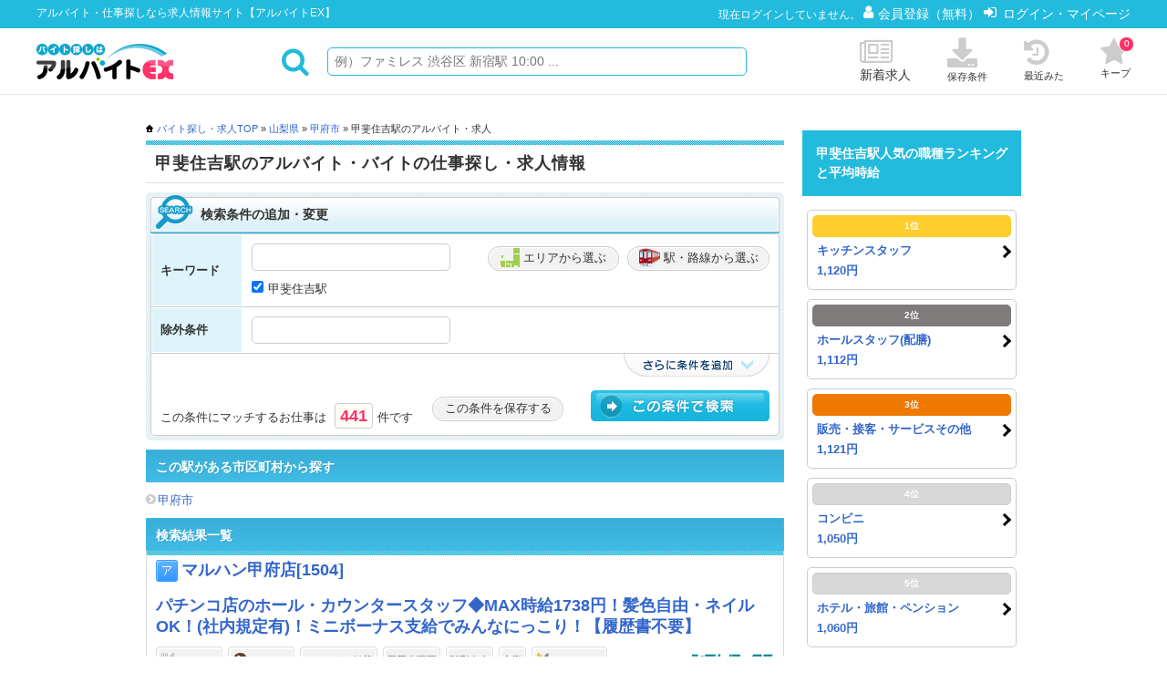

--- FILE ---
content_type: text/html; charset=utf-8
request_url: https://arubaito-ex.jp/hokushinetsu/station/%E7%94%B2%E6%96%90%E4%BD%8F%E5%90%89%E9%A7%85
body_size: 272229
content:
  <!DOCTYPE html>
<html lang="ja">
  <head prefix="og: http://ogp.me/ns# fb: http://ogp.me/ns/fb#">
    
    <meta charset="UTF-8">
<meta http-equiv="X-UA-Compatible" content="IE=edge">
<title>甲斐住吉駅のバイト・アルバイトの求人情報 (441件掲載)【アルバイトEX】</title>
<meta name="description" content="山梨県甲斐住吉駅周辺のバイト、アルバイトに関する求人・仕事情報。【全国の人気のバイト情報サイトの求人を一括検索・一括応募！】アルバイトEX。">
<link rel="canonical" href="https://arubaito-ex.jp/hokushinetsu/station/%E7%94%B2%E6%96%90%E4%BD%8F%E5%90%89%E9%A7%85">
<meta name="csrf-param" content="authenticity_token" />
<meta name="csrf-token" content="88zqKvCU1UW9kz9lKAmtrvQKJC8ghQ71lTSNS28ahjSvQZmcmQwrWra+U7cm0N+1jN4668M5gRDWafce571YPg==" />
<meta name="facebook-domain-verification" content="filsqpn9kwyvj0pq5s67ciog97q5zq" />
<meta name="google-site-verification" content="Fwg7mIff2acR3uvPyPzQX96djJkwGW2BIGWNLruiDto">
<meta property="og:type" content="article">
<meta property="og:site_name" content="アルバイトEX">
<meta property="og:image" content="https://arubaito-ex.jp/assets/pc/common/img_ogp-ec229b86ce9b3be7159da7a969b7448f12af3c77f0e541edc889a286ce7a4707.png">
<meta property="og:image" content="https://arubaito-ex.jp/assets/pc/common/img_ogp-ec229b86ce9b3be7159da7a969b7448f12af3c77f0e541edc889a286ce7a4707.png">

<link rel="shortcut icon" href="https://arubaito-ex.jp/assets/pc/common/favicon-57504b8a54e2b44de531d149257d5c31e5d20dae1807007287848f8d6a6007d6.ico" type="images/x-icon">
<link rel="icon" href="https://arubaito-ex.jp/assets/pc/common/favicon-57504b8a54e2b44de531d149257d5c31e5d20dae1807007287848f8d6a6007d6.ico" type="images/x-icon">

  <link rel="stylesheet" media="all" href="https://arubaito-ex.jp/assets/theme/pc/application-60db914fd9c84c9fb455057210c4b6b54143f6e96b81afeb33295ec4d9c38e06.css" />

  <link rel="next" href="/hokushinetsu/station/%E7%94%B2%E6%96%90%E4%BD%8F%E5%90%89%E9%A7%85?pg=2"/>



<script type="text/javascript">
  window.Z = {
    api_post_codes_path: '/api/post_codes',
    api_cities_path: '/api/cities'
  };
</script>

  <!-- Google Analytics -->
  <script>
    (function(i,s,o,g,r,a,m){i['GoogleAnalyticsObject']=r;i[r]=i[r]||function(){
    (i[r].q=i[r].q||[]).push(arguments)},i[r].l=1*new Date();a=s.createElement(o),
    m=s.getElementsByTagName(o)[0];a.defer=1;a.src=g;m.parentNode.insertBefore(a,m)
    })(window,document,'script','//www.google-analytics.com/analytics.js','ga');
    ga('create', 'UA-2260154-22', 'auto');
    ga('require', 'displayfeatures');
    ga('send', 'pageview');
  </script>
  <!-- End Google Analytics -->

  <!-- Google tag (gtag.js) -->
  <script async src="https://www.googletagmanager.com/gtag/js?id=G-J0CR4R6M2E"></script>
  <script>
    window.dataLayer = window.dataLayer || [];
    function gtag(){dataLayer.push(arguments);}
    gtag('js', new Date());

    gtag('config', 'G-J0CR4R6M2E');
  </script>



<script>
  !function(o,e,n){var r=[];if(window.reproio)console.info("Repro Web SDK was loaded more than once");else{window.reproio=function(){r.push(arguments)};var i=o.createElement(e),t=o.getElementsByTagName(e)[0];i.src="https://cdn.reproio.com/web/v2/repro-sdk.min.js",i.async=!0,i.crossOrigin="",i.onload=function(){window.reproio("setSnippetVersion","2.1"),r.forEach(function(o){window.reproio.apply(window.reproio,o)})},t.parentNode.insertBefore(i,t)}}(document,"script");
  reproio("setup", "4f75730e-81ce-4c19-8316-dcb85c6be983");
  reproio("track","PageView");

  window.addEventListener("DOMContentLoaded", function() {
    let counter = 0;
    let timerId;
    let isRun = false;

    // iOSの場合、なんらかアクションをトリガーにしないと、許諾ダイアログ が発火しないため、clickを使う..
    document.addEventListener("click", (event) => {
      if (isRun) { return; }
      function reproSubscribeToPushNotification() {
        console.log("check reproSubscribeToPushNotification..")
        if (counter > 10) {
          clearInterval(timerId);
        }

        console.log("repro webpush allowed:", reproio("isPushNotificationSubscribeAllowed"));
        // try to show web push permission popup dialog, but only once depending on each browser's implementation..
        console.log("repro webpush subscribe: ", reproio("subscribeToPushNotification"));
        counter += 1;
      }
      timerId = setInterval(reproSubscribeToPushNotification, 3000);
      isRun = true;
    });

    // set userID for targeting notification..
    reproio("setUserID", getGAClientId());
  });

  // retrieve GA client id from cookie for ReproUserID
  function getGAClientId() {
    var match = document.cookie.match('(?:^|;)\\s*_ga=([^;]*)');
    var raw = match ? decodeURIComponent(match[1]) : null;

    if (raw) {
      // クライアントIDを抽出
      var clientIdMatch = raw.match(/(\d+\.\d+)$/);
      return clientIdMatch ? clientIdMatch[0] : null;
    }
    return null;
  }
</script>



<script>window.dataLayer = window.dataLayer || [];dataLayer.push({gtm_session_id:'7c20cc0986fa0d1f852b693861adaa48e620a492'})</script><!-- Google Tag Manager -->
<script>function loadgtm(w,d,s,l,i){w[l]=w[l]||[];w[l].push({'gtm.start':
new Date().getTime(),event:'gtm.js'});var f=d.getElementsByTagName(s)[0],
j=d.createElement(s),dl=l!='dataLayer'?'&l='+l:'';j.defer=true;j.src=
'https://www.googletagmanager.com/gtm.js?id='+i+dl;f.parentNode.insertBefore(j,f);
};window.onload = function(){loadgtm(window,document,'script','dataLayer','GTM-K7BR9H');};</script>
<!-- End Google Tag Manager -->
<!-- Google Tag Manager for RecommendationsAI -->
<script>(function(w,d,s,l,i){w[l]=w[l]||[];w[l].push({'gtm.start':
new Date().getTime(),event:'gtm.js'});var f=d.getElementsByTagName(s)[0],
j=d.createElement(s),dl=l!='dataLayer'?'&l='+l:'';j.async=true;j.src=
'https://www.googletagmanager.com/gtm.js?id='+i+dl;f.parentNode.insertBefore(j,f);
})(window,document,'script','dataLayer','GTM-5TXHXWM');</script>
<!-- End Google Tag Manager for RecommendationsAI -->
<!-- GTM on Rails -->
<script>var dataLayer = dataLayer || [];dataLayer.push({"rails_controller":"region","rails_action":"station"});</script>
<!-- End GTM on Rails -->



      <script type="application/ld+json">
  {
    "@context": "https://schema.org",
    "@type": "BreadcrumbList",
    "itemListElement":
    [
        {
          "@type": "ListItem",
          "position": 1,
          "item":
          {
            "id": "/",
            "url": "/",
            "name": "バイト探し・求人TOP"
          }
        },
        {
          "@type": "ListItem",
          "position": 2,
          "item":
          {
            "id": "/p/yamanashi",
            "url": "/p/yamanashi",
            "name": "山梨県"
          }
        },
        {
          "@type": "ListItem",
          "position": 3,
          "item":
          {
            "id": "/city/19201",
            "url": "/city/19201",
            "name": "甲府市"
          }
        },
      {
        "@type": "ListItem",
        "position": 4,
        "item":
        {
          "id": "/hokushinetsu/station/%E7%94%B2%E6%96%90%E4%BD%8F%E5%90%89%E9%A7%85",
          "url": "/hokushinetsu/station/%E7%94%B2%E6%96%90%E4%BD%8F%E5%90%89%E9%A7%85",
          "name": "甲斐住吉駅のアルバイト・求人"
        }
      }
    ]
  }
  </script>

  </head>

  <body class="arubaito-ex remodal-bg js_fixed_wrapper">
    

    <!-- GTM on Rails before Page View -->
<script>var dataLayer = dataLayer || [];</script>
<!-- End GTM on Rails before Page View -->
<!-- Google Tag Manager (noscript) -->
<noscript><iframe src='https://www.googletagmanager.com/ns.html?id=GTM-K7BR9H'
height="0" width="0" style="display:none;visibility:hidden"></iframe></noscript>
<!-- End Google Tag Manager (noscript) -->
<!-- Google Tag Manager (noscript for RecommendationsAI) -->
<noscript><iframe src='https://www.googletagmanager.com/ns.html?id=GTM-5TXHXWM'
height="0" width="0" style="display:none;visibility:hidden"></iframe></noscript>
<!-- End Google Tag Manager (noscript for RecommendationsAI) -->

<header class="js_fixed_bar mainheader">
  <section class="header-bar">
    <div class="header-bar-inner">
        <p>アルバイト・仕事探しなら求人情報サイト【アルバイトEX】</p>
      <nav class="header-bar-link">
        <span>現在ログインしていません。</span>
        <a rel="nofollow" href="/account/register/sign_up" class="header-bar-link">
          <span class="iconf_user2 header-bar-icon"></span>会員登録（無料）
        </a>
        <a rel="nofollow" href="/account" class="header-bar-link">
          <span class="iconf_sign-in header-bar-icon"></span>ログイン・マイページ
        </a>
      </nav>
    </div>
  </section>
  <div class="headerarea">
    <a href="/">
      <img src="https://arubaito-ex.jp/assets/pc/common/header/logo-5ab95b34230d07a16b10293ce4b2dacd8689938c9a9028a313c44f8b16b88f4a.png" width="150" height="40" alt="バイト探しはアルバイトEX">
    </a>
    <form action="/search" method="get">
      <div class="headerarea-search">
        <span class="iconf_search headerarea-search-icon"></span>
          <input type="text" name="kw" value="" placeholder="例）ファミレス 渋谷区 新宿駅 10:00 ..." class="headerarea-search-input">
        <input type="hidden" name="form_type" value="header_search">
      </div>
    </form>
    <nav class="header-nav">
      <ul class="header-nav-list">
        <li>
          <a href="/recent">
            <div class="iconf_newspaper-o header-nav-icon"></div>新着求人
</a>        </li>
        <li>
          <a rel="nofollow" href="/conditionlist" class="header-nav-link" onclick="ga('send', 'event', '案件一覧_条件保存', 'click', 'メニュー内の保存した条件押下_PC');">
            <div class="header-nav-icon"><i class="fas fa-download fa-3x"></i></div>保存条件
          </a>
        </li>
        <li>
          <a rel="nofollow" href="/history" class="header-nav-link">
            <div class="iconf_history header-nav-icon"></div>最近みた
          </a>
        </li>
        <li>
          <a rel="nofollow" href="/keep" class="header-nav-link l-badge" onclick="ga('send', 'event', 'ヘッダー_keep', 'click', 'ヘッダーキープ押下_PC');">
            <div class="iconf_star header-nav-icon"></div>キープ
            <span class="js_keeped_jobs_count l-badge-icon badge">0</span>
          </a>
        </li>
      </ul>
    </nav>
  </div>
</header>

    <div class="wrapper">
      <div class="contents clear">
        <div class="main">
          <div class="noCookie">
  <script type="text/javascript">
    if(navigator.cookieEnabled == false){
      document.write(
        '<div class="errorMessage">'+
        'ご利用のブラウザはCookie（クッキー）がOFFに設定されており、当サイトの一部機能が正常に動作しない可能性がございます。'+
        'お手数ですが、ブラウザのCookieの設定をONにご変更していただきますようお願い致します。'+
        '</div>')
    }
  </script>
</div>
<noscript>
  <div class="errorMessage">
    ご利用のブラウザはJavaScriptが無効に設定されています。お手数ですが、ブラウザのJavaScriptを有効にしてご利用ください。
  </div>
</noscript>
          <p class="breadcrumbs mb_5"><a href="/">バイト探し・求人TOP</a> &raquo; <a href="/p/yamanashi">山梨県</a> &raquo; <a href="/city/19201">甲府市</a> &raquo; 甲斐住吉駅のアルバイト・求人</p>
          <div class="clear"><div class="h_level1">
  <h1>
    甲斐住吉駅のアルバイト・バイトの仕事探し・求人情報
  </h1>
</div>



  
<div id="form_search" class="search_form_wrapper mt_10 js_searchFormView">
  <h2 class="search_form_title"><span>検索条件の追加・変更</span></h2>
  <form name="search_form" class="new_search_form" id="new_search_form" data-api-locations-path="/search/embed_locations" data-api-count-path="/api/search/count.json" action="/search" accept-charset="UTF-8" method="get">
    <input type="hidden" name="prefecture_code" id="prefecture_code" value="19" />
    <input type="hidden" name="sub_area_code" id="sub_area_code" />

    <div class="box_search_form">
      <div class="ibox_search_form">
        <table class="field_form">
          <tbody>

          <tr>
            <th>キーワード</th>
            <td>
              <p class="box_input_area">
                    <input name="kw" class="form_input js_form_kw" id="keyword" value="" type="text" />
              </p>
              <div class="box_select_area">
                <p class="build_link_area">
                  <a class="js_openModal" data-href="/search/select_cities?method=GET&amp;url=%2Fsearch"><span class="iconLoad icon_area"></span>エリアから選ぶ</a>
                </p>
                <p class="build_link_station">
                  <a class="js_openModal" data-href="/search/select_stations?method=GET&amp;url=%2Fsearch"><span class="iconLoad icon_route"></span>駅・路線から選ぶ</a>
                </p>
              </div>

                <ul class="list_items width_free mt_10 clear">
                </ul>

                <ul class="list_items width_free mt_5 clear">
                    <li class="mr_10"><label>
                      <input name="station_keywords[]" type="checkbox" value="19_甲斐住吉" checked="checked" id="search_form_selected_station_keywords" /><!--
                        -->甲斐住吉駅
                    </label></li>
                </ul>


            </td>
          </tr>

          <tr>
            <th>除外条件</th>
            <td>
              <div class="clear">
                <p class="box_input_area">
                  <input name="exclusion_keywords" class="form_input" type="text" value="" id="search_form_exclusion_keywords" />
                </p>
              </div>
            </td>
          </tr>
          </tbody>
        </table>
        <div class="js_more" style="display:none">
          <table class="field_form">
            <tbody>

            <tr>
              <th>職種</th>
              <td>
                <div class="clear">
                  <p class="build_link_job">
                    <a class="js_openModal" data-href="/search/select_occupations?method=GET&amp;url=%2Fsearch">
                      <span class="iconLoad icon_jobcate"></span>職種を選ぶ
                    </a>
                  </p>

                  <ul class="list_items width_free mt_10 clear">
                  </ul>
                </div>
              </td>
            </tr>

            <tr>
              <th>雇用形態</th>
              <td>
                <ul class="list_items col_3 clear">
                    <li><label>
                      <input name="employments[]" type="checkbox" value="正社員" id="search_form_employments" />
                      正社員
                    </label></li>
                    <li><label>
                      <input name="employments[]" type="checkbox" value="契約社員" id="search_form_employments" />
                      契約社員
                    </label></li>
                    <li><label>
                      <input name="employments[]" type="checkbox" value="パート" id="search_form_employments" />
                      パート
                    </label></li>
                    <li><label>
                      <input name="employments[]" type="checkbox" value="業務委託" id="search_form_employments" />
                      業務委託
                    </label></li>
                    <li><label>
                      <input name="employments[]" type="checkbox" value="派遣社員" id="search_form_employments" />
                      派遣社員
                    </label></li>
                    <li><label>
                      <input name="employments[]" type="checkbox" value="アルバイト" id="search_form_employments" />
                      アルバイト
                    </label></li>
                </ul>
              </td>
            </tr>

            <tr>
              <th>勤務期間</th>
              <td>
                <ul class="list_items col_4 clear">
                    <li><label>
                      <input name="terms[]" type="checkbox" value="1週間以内" id="search_form_terms" />
                      1週間以内
                    </label></li>
                    <li><label>
                      <input name="terms[]" type="checkbox" value="1ヶ月以内" id="search_form_terms" />
                      1ヶ月以内
                    </label></li>
                    <li><label>
                      <input name="terms[]" type="checkbox" value="単発" id="search_form_terms" />
                      単発（一日のみ）
                    </label></li>
                    <li><label>
                      <input name="terms[]" type="checkbox" value="長期" id="search_form_terms" />
                      長期歓迎
                    </label></li>
                    <li><label>
                      <input name="terms[]" type="checkbox" value="お盆のみ" id="search_form_terms" />
                      お盆のみ
                    </label></li>
                </ul>
              </td>
            </tr>
            <tr>
              <th>おすすめ条件</th>
              <td>
                <ul class="list_items col_4 clear">
                    <li><label>
                      <input name="pickup_campaign_codes[]" type="checkbox" value="osusume_zaitaku" id="search_form_terms" />
                      在宅ワーク特集
                    </label></li>
                    <li><label>
                      <input name="pickup_campaign_codes[]" type="checkbox" value="osusume_sinia" id="search_form_terms" />
                      シニア歓迎
                    </label></li>
                    <li><label>
                      <input name="pickup_campaign_codes[]" type="checkbox" value="osusume_wwork" id="search_form_terms" />
                      ｗワークOK
                    </label></li>
                    <li><label>
                      <input name="pickup_campaign_codes[]" type="checkbox" value="osusume_shuhu" id="search_form_terms" />
                      パートのお仕事
                    </label></li>
                    <li><label>
                      <input name="pickup_campaign_codes[]" type="checkbox" value="osusume_zaitakutag" id="search_form_terms" />
                      在宅・内職バイト
                    </label></li>
                    <li><label>
                      <input name="pickup_campaign_codes[]" type="checkbox" value="osusume_hibarai_shubaraitag" id="search_form_terms" />
                      日払い・週払いバイト
                    </label></li>
                    <li><label>
                      <input name="pickup_campaign_codes[]" type="checkbox" value="osusume_tankitag" id="search_form_terms" />
                      短期バイト
                    </label></li>
                    <li><label>
                      <input name="pickup_campaign_codes[]" type="checkbox" value="osusume_jitantag" id="search_form_terms" />
                      時短勤務OKバイト
                    </label></li>
                    <li><label>
                      <input name="pickup_campaign_codes[]" type="checkbox" value="osusume_sumikomitag" id="search_form_terms" />
                      住み込みバイト
                    </label></li>
                    <li><label>
                      <input name="pickup_campaign_codes[]" type="checkbox" value="osusume_kojikyutag" id="search_form_terms" />
                      高時給バイト
                    </label></li>
                    <li><label>
                      <input name="pickup_campaign_codes[]" type="checkbox" value="osusume_ryugakuseitag" id="search_form_terms" />
                      留学生歓迎
                    </label></li>
                    <li><label>
                      <input name="pickup_campaign_codes[]" type="checkbox" value="osusume_shaintoyotag" id="search_form_terms" />
                      社員登用あり
                    </label></li>
                    <li><label>
                      <input name="pickup_campaign_codes[]" type="checkbox" value="osusume_koukouseitag" id="search_form_terms" />
                      高校生歓迎
                    </label></li>
                </ul>
              </td>
            </tr>
            <tr>
              <th>こだわり条件</th>
              <td>
                <dl>
                  <dt class="ttl_category">お祝い金</dt>
                  <dd>
                    <ul class="list_items col_3 clear">
                        <li><label>
                          <input name="oiwaikins[]" type="checkbox" value="お祝い金あり" id="search_form_oiwaikins" />
                          お祝い金あり
                        </label></li>
                    </ul>
                  </dd>

                  <dt class="ttl_category">シフト</dt>
                  <dd>
                    <ul class="list_items col_3 clear">
                        <li><label>
                          <input name="new_shifts[]" type="checkbox" value="シフト制" id="search_form_new_shifts" />
                          シフト制
                        </label></li>
                        <li><label>
                          <input name="new_shifts[]" type="checkbox" value="週1" id="search_form_new_shifts" />
                          週1
                        </label></li>
                        <li><label>
                          <input name="new_shifts[]" type="checkbox" value="週2" id="search_form_new_shifts" />
                          週2
                        </label></li>
                    </ul>
                  </dd>

                  <dt class="ttl_category">勤務時間帯</dt>
                  <dd>
                    <ul class="list_items col_3 clear">
                        <li>
                          <label>
                            <input name="times[]" type="checkbox" value="昼間" id="search_form_times" />
                            昼間
                          </label>
                        </li>
                        <li>
                          <label>
                            <input name="times[]" type="checkbox" value="夕方/夜" id="search_form_times" />
                            夕方/夜
                          </label>
                        </li>
                        <li>
                          <label>
                            <input name="times[]" type="checkbox" value="深夜/早朝" id="search_form_times" />
                            深夜/早朝
                          </label>
                        </li>
                        <li>
                          <label>
                            <input name="times[]" type="checkbox" value="夜勤" id="search_form_times" />
                            夜勤
                          </label>
                        </li>
                        <li>
                          <label>
                            <input name="times[]" type="checkbox" value="土日のみ" id="search_form_times" />
                            土日のみ
                          </label>
                        </li>
                        <li>
                          <label>
                            <input name="times[]" type="checkbox" value="平日のみ" id="search_form_times" />
                            平日のみ
                          </label>
                        </li>
                    </ul>
                  </dd>

                  <dt class="ttl_category">給与について</dt>
                  <dd>
                    <ul class="list_items col_3 clear">
                        <li>
                          <label>
                            <input name="about_salary[]" type="checkbox" value="日払い・週払い" id="search_form_about_salaries" />
                            日払い・週払い
                          </label>
                        </li>
                        <li>
                          <label>
                            <input name="about_salary[]" type="checkbox" value="高時給・高収入" id="search_form_about_salaries" />
                            高時給・高収入
                          </label>
                        </li>
                        <li>
                          <label>
                            <input name="about_salary[]" type="checkbox" value="前払い" id="search_form_about_salaries" />
                            前払い
                          </label>
                        </li>
                    </ul>
                  </dd>

                  <dt class="ttl_category">特徴</dt>
                  <dd>
                    <ul class="list_items col_3 clear">
                        <li>
                          <label>
                            <input name="features[]" type="checkbox" value="学生歓迎" id="search_form_features" />
                            学生歓迎
                          </label>
                        </li>
                        <li>
                          <label>
                            <input name="features[]" type="checkbox" value="高校生歓迎" id="search_form_features" />
                            高校生歓迎
                          </label>
                        </li>
                        <li>
                          <label>
                            <input name="features[]" type="checkbox" value="シニア歓迎" id="search_form_features" />
                            シニア歓迎
                          </label>
                        </li>
                        <li>
                          <label>
                            <input name="features[]" type="checkbox" value="エルダー活躍中" id="search_form_features" />
                            エルダー活躍中
                          </label>
                        </li>
                        <li>
                          <label>
                            <input name="features[]" type="checkbox" value="外国人活躍中" id="search_form_features" />
                            外国人活躍中
                          </label>
                        </li>
                        <li>
                          <label>
                            <input name="features[]" type="checkbox" value="未経験・初心者歓迎" id="search_form_features" />
                            未経験・初心者歓迎
                          </label>
                        </li>
                        <li>
                          <label>
                            <input name="features[]" type="checkbox" value="主婦/主夫歓迎" id="search_form_features" />
                            主婦/主夫歓迎
                          </label>
                        </li>
                        <li>
                          <label>
                            <input name="features[]" type="checkbox" value="フリーター歓迎" id="search_form_features" />
                            フリーター歓迎
                          </label>
                        </li>
                        <li>
                          <label>
                            <input name="features[]" type="checkbox" value="英語が活かせる" id="search_form_features" />
                            英語が活かせる
                          </label>
                        </li>
                        <li>
                          <label>
                            <input name="features[]" type="checkbox" value="急募" id="search_form_features" />
                            急募
                          </label>
                        </li>
                        <li>
                          <label>
                            <input name="features[]" type="checkbox" value="登録制" id="search_form_features" />
                            登録制
                          </label>
                        </li>
                        <li>
                          <label>
                            <input name="features[]" type="checkbox" value="学歴不問" id="search_form_features" />
                            学歴不問
                          </label>
                        </li>
                        <li>
                          <label>
                            <input name="features[]" type="checkbox" value="履歴書不要" id="search_form_features" />
                            履歴書不要
                          </label>
                        </li>
                    </ul>
                  </dd>

                  <dt class="ttl_category">待遇</dt>
                  <dd>
                    <ul class="list_items col_3 clear">
                        <li>
                          <label>
                            <input name="treatments[]" type="checkbox" value="交通費支給" id="search_form_treatments" />
                            交通費支給
                          </label>
                        </li>
                        <li>
                          <label>
                            <input name="treatments[]" type="checkbox" value="寮・社宅あり" id="search_form_treatments" />
                            寮・社宅あり
                          </label>
                        </li>
                        <li>
                          <label>
                            <input name="treatments[]" type="checkbox" value="社員登用制度あり" id="search_form_treatments" />
                            社員登用制度あり
                          </label>
                        </li>
                        <li>
                          <label>
                            <input name="treatments[]" type="checkbox" value="まかない・食事補助" id="search_form_treatments" />
                            まかない・食事補助
                          </label>
                        </li>
                        <li>
                          <label>
                            <input name="treatments[]" type="checkbox" value="制服貸与あり" id="search_form_treatments" />
                            制服貸与あり
                          </label>
                        </li>
                        <li>
                          <label>
                            <input name="treatments[]" type="checkbox" value="託児所あり" id="search_form_treatments" />
                            託児所あり
                          </label>
                        </li>
                    </ul>
                  </dd>

                  <dt class="ttl_category">職場環境</dt>
                  <dd>
                    <ul class="list_items col_3 clear">
                        <li>
                          <label>
                            <input name="conditions[]" type="checkbox" value="副業・ｗワークOK" id="search_form_conditions" />
                            副業・ｗワークOK
                          </label>
                        </li>
                        <li>
                          <label>
                            <input name="conditions[]" type="checkbox" value="オープニングスタッフ" id="search_form_conditions" />
                            オープニングスタッフ
                          </label>
                        </li>
                        <li>
                          <label>
                            <input name="conditions[]" type="checkbox" value="車通勤可" id="search_form_conditions" />
                            車通勤可
                          </label>
                        </li>
                        <li>
                          <label>
                            <input name="conditions[]" type="checkbox" value="髪型・髪色自由" id="search_form_conditions" />
                            髪型・髪色自由
                          </label>
                        </li>
                        <li>
                          <label>
                            <input name="conditions[]" type="checkbox" value="服装自由" id="search_form_conditions" />
                            服装自由
                          </label>
                        </li>
                        <li>
                          <label>
                            <input name="conditions[]" type="checkbox" value="ネイル・ピアスOK" id="search_form_conditions" />
                            ネイル・ピアスOK
                          </label>
                        </li>
                        <li>
                          <label>
                            <input name="conditions[]" type="checkbox" value="即日勤務OK" id="search_form_conditions" />
                            即日勤務OK
                          </label>
                        </li>
                        <li>
                          <label>
                            <input name="conditions[]" type="checkbox" value="在宅・内職" id="search_form_conditions" />
                            在宅・内職
                          </label>
                        </li>
                    </ul>
                  </dd>

                </dl>
              </td>
            </tr>

            <tr>
              <th>給与</th>
              <td>
                <select name="salary" id="search_form_salary"><option value="">こだわらない</option>
<option value="時給1000円〜">時給1000円〜</option>
<option value="時給1200円〜">時給1200円〜</option>
<option value="時給1500円〜">時給1500円〜</option>
<option value="時給2000円〜">時給2000円〜</option></select>
              </td>
            </tr>


            </tbody>
          </table>
        </div><!-- /.js_advanceSearchForm-more -->

          <p class="btn_view_allConditions" style="">
            <a href="#" class="img_sprite_common" onclick="$('.js_more').slideDown();$('.box_search_submit').addClass('affix');$(this).remove();return false;">詳細条件を追加</a>
            <a href="#" class="js_more-hide img_sprite_common" style="display:none">詳細条件を隠す</a>
          </p>
        <div class="box_search_submit clear">
            <p class="txt_count ">この条件にマッチするお仕事は
              <span class="js_count">441</span>件です
            </p>
          <p class="build_link_area condition_add_enable">
            <a href="javascript:void(0);" class="js_condition_add" onClick="ga('send', 'event', '案件一覧_条件保存', 'click', '保存するボタン押下_PC', {nonInteraction:true});" style="">
              この条件を保存する
            </a>
          </p>
          <p class="build_link_area condition_add_disable" style="display: none; pointer-events: none">
            <a href="javascript:void(0);">保存済み条件です</a>
          </p>
          <p class="inner_submit">
            <span style="display:none;" class="js_img_allow">
              <img src="https://arubaito-ex.jp/assets/pc/v2/jobs/search/img_arrow-5bb61e57098f60d637acf9feb3cbf477053f26dab253e59d9486a9b7f51cd46a.gif" alt="">
            </span>
            <span class="js_btn_static" id="js_plzClick">
                <input type="hidden" name="form_type" id="form_type" value="detailed_search" />
                <input type="hidden" name="applied_jobs" id="applied_jobs" />
                <a href="javascript:document.search_form.submit()" rel="nofollow" class="btn_search" onclick="ga('send', 'event', 'searchMaster', 'research', 'location.pathname');"></a>
            </span>
          </p>

        </div>

      </div><!-- /.innerFormBox -->
    </div>

    </form>
</div><!-- /.search_form_wrapper -->
<div class="remodal keepmodal" data-remodal-id="modal_search_condition" data-remodal-options="hashTracking: false">
  <form action="/entries/new" accept-charset="UTF-8" method="get">
    <div class="l-keepmodal">
      <div class="l-keepmodal-heading">
        <div class="l-keepmodal-heading-icon"><i class="fas fa-download fa-3x fa-download-purple"></i></div>
        検索条件を保存しました

      </div>
      <div class="l-keepmodal-content">
        サイト内ヘッダーの右上<i class="fas fa-download fa-2x fa-download-gray"></i>「保存した条件」へ進むと、<br>
        いつでも保存した条件で検索ができます

        <p><span class="js_search_condition_count keep-emphasis">-</span>件を保存中</p>
        <ul class="list-vertical-mt10 mt20px">
          <li>
            <a href="/conditionlist" class="button-ordinary" rel="nofollow" onclick="ga('send', 'event', '案件一覧_条件保存', 'click', 'モーダル押下_PC');"><div class="iconf_chevron-circle-right buttonicon buttonicon-more"></div>`保存した検索条件の一覧をみる</a>
          </li>
        </ul>
      </div>
      <div class="keeping"></div>
    </div>
</form></div>


    <div>
      <p class="h_level2 mt_10">この駅がある市区町村から探す</p>
      <div class="mt10px">
        <span class="iconf_chevron-circle-right"></span><a onclick="ga(&#39;send&#39;, &#39;event&#39;, &#39;駅→エリアのリンク&#39;, &#39;click&#39;, &#39;area_link&#39;);" href="/city/19201">甲府市</a>
      </div>
    </div>


    <h2 class="h_level2 mt_10">検索結果一覧</h2>

    
    
    <div class="joblist">
    
      

<div class="job_info_wrapper js_meaturements_data js_keep_frame  " data-job-id="363192963" data-job-page="1" data-job-rank="1">
  <div id="js_already_read_mark_363192963" class="">
    <div class="job_info result_job_info">
      <div class="box">
        <div class="clear">
          <ul class="employtype clear">
              <li class="iconLoad type_03">アルバイト</li>
          </ul>
          <h2 class="headline_jobinfo">
            <a target="_blank" class="js_measurements" href="/jobs/363192963">
              <span class="job_name">マルハン甲府店[1504]</span><br><br>
              <div class="job_name">パチンコ店のホール・カウンタースタッフ◆MAX時給1738円！髪色自由・ネイルOK！(社内規定有)！ミニボーナス支給でみんなにっこり！【履歴書不要】</div>
</a>          </h2>
        </div>
        <div class="jobdata_box1 clear">

            <p class="media">
              <span class="s_logo_shiftworks_non_shift">シフトワークス</span>
            </p>

          <ul class="point clear">
              <li class="point_08"><span class="iconLoad icon_point08"></span>食事付き</li>
              <li class="point_10"><span class="iconLoad icon_point10"></span>制服あり</li>
              <li class="point_15"><span class="iconLoad icon_point15"></span>フリーター歓迎</li>
              <li class="point_17"><span class="iconLoad icon_point17"></span>履歴書不要</li>
              <li class="point_20"><span class="iconLoad icon_point20"></span>髪型自由</li>
              <li class="point_25"><span class="iconLoad icon_point25"></span>夜勤</li>
              <li class="point_inexperience"><span class="iconLoad icon_inexperience"></span>未経験歓迎</li>
          </ul>
        </div>
        <div class="jobdata_box mt_10 clear">
          <div class="photo_box">
            <p class="photo">
              <img client_id="31" width="160" height="120" data-no-image="https://arubaito-ex.jp/assets/pc/v2/jobs/noimage-94b6aeef698756c5a54cb3f27b666c91eba3e5158682ee29c16f6af2b6818354.jpg" alt="ぜったい「マルハンでよかった」って思うハズ★" class="js_lazyLoad" data-original="https://arubaito-ex.jp/job_images/36319/363192963/P000314578.jpg" src="https://arubaito-ex.jp/assets/pc/v2/jobs/noimage-94b6aeef698756c5a54cb3f27b666c91eba3e5158682ee29c16f6af2b6818354.jpg" />
            </p>
            <p class="job_id mt_5">お仕事ID：&nbsp;363192963</p>
          </div>
          <div class="job_data">

            <dl class="job_data_row">
              <dt>職種</dt>
              <dd>
                <span>パチンコホール</span>
              </dd>
            </dl>
              <dl class="job_data_row">
                <dt>給与</dt>
                <dd class="salary">
                  <span>時給1,310円～</span>
                </dd>
              </dl>
            <dl class="job_data_row">
              <dt>勤務地</dt>
              <dd>
                <span>山梨県甲府市</span><br>
                  最寄駅：甲斐住吉駅 小井川駅 国母駅 常永駅 南甲府駅 国母駅...
              </dd>
            </dl>

            <dl class="job_data_row">
              <dt>勤務時間</dt>
              <dd>
                  <p>シフト1：08:00〜17:00シフト2：14:30〜23:30月曜、火曜、水曜、木曜、金曜、土曜、日曜週2日〜1日6時間〜シフト相談可</p>
              </dd>
            </dl>

              <dl class="job_data_row">
                <dt>お仕事内容</dt>
                <dd class="summary">
                  ＼もっともっとマルハンを知りたい！／・男女比率は男性35%、女性65％と女性が多く活躍中！年齢構成は〜20代前半…31%26〜30歳…31%31〜35歳…21%36歳〜…7%幅広い年代が活躍しています。◆特にこんなスタッフが活躍中！・大学生・短大生・専門学生さん【勤務例】16〜22時、週1〜3...
                </dd>
              </dl>

              <dl class="job_data_row">
                <dt class="summary">応募資格</dt>
                <dd>学歴不問未経験OKブランク・バイトデビューOK！学生・...</dd>
              </dl>


          </div>
        </div><!--/.jobData2-->
        <div class="mt_10">
        </div>

        <ul class="action_nav list_action_nav clear">
          <li class="btn_apply_job ml_10">
            <a rel="nofollow" target="_blank" class="js_measurements js_measurements_apply apply_job_btn d-table" onClick="ga(&#39;send&#39;, &#39;event&#39;, &#39;ClickJobEntry&#39;, &#39;SearchResult&#39;, &#39;シフトワークス&#39;);" href="/entries/new?job_ids%5B%5D=363192963">
              <span class="iconf_desktop d-table-cell"></span>
              <span class="entry_txt d-table-cell f_bold">
                応募画面に進む<br>
                <span class="t_size11px">約１分でカンタン入力♪</span>
              </span>
</a>          </li>
          <li class="btn_show_job ml_10">
            <a href="/jobs/363192963" class="basic_btn js_show_detail js_measurements" id="js_show_detail_363192963" target="_blank"><span class="iconf_arrow-circle-right"></span>詳細を見る</a>
          </li>
            <li>
                <a href="#" id="ga-event-keep_1" class="js_keep_add keep_btn_off" data-job-id="363192963" onclick="ga('send', 'event', '案件一覧_keep', 'click', '一覧キープ押下_PC');"><span class="iconf_star-o"></span>キープする</a>
                <div class="js_keep_remove keep_btn_add" style="display:none" data-job-id="363192963"><span class="iconf_star"></span>キープをやめる</div>
            </li>
        </ul>
        <div class="box_balloon_under">
          <div class="balloon_under list_balloon_under">
            <p><span>★キープ機能を活用した同時応募で採用率UP！</span><br>すぐにバイトを決めたいなら「<span>3社以上に一括応募</span>」がオススメです！<br>気になる案件をキープしてキープページからまとめて応募しよう！</p>
          </div>
        </div>
      </div><!--/.box-->
    </div><!-- /.job_info -->
  </div>
  <span class="job_imp_tracking" data-job-id="363192963" data-imp-count="false"></span>
</div>

      

<div class="job_info_wrapper js_meaturements_data js_keep_frame  " data-job-id="322578553" data-job-page="1" data-job-rank="2">
  <div id="js_already_read_mark_322578553" class="">
    <div class="job_info result_job_info">
      <div class="box">
        <div class="clear">
          <ul class="employtype clear">
              <li class="iconLoad type_03">アルバイト</li>
              <li class="iconLoad type_04">パート</li>
          </ul>
          <h2 class="headline_jobinfo">
            <a target="_blank" class="js_measurements" href="/jobs/322578553">
              <span class="job_name">サンエス警備保障株式会社</span><br><br>
              <div class="job_name">業界トップクラスの高日給★WワークOK！日払いOK！シフト自由！◎安心・安定・高収入♪未経験大歓迎◎大量募集中!!</div>
</a>          </h2>
        </div>
        <div class="jobdata_box1 clear">

            <p class="media">
              <span class="s_logo_shufu_job">しゅふJOB</span>
            </p>

          <ul class="point clear">
              <li class="point_01"><span class="iconLoad icon_point01"></span>交通費支給</li>
              <li class="point_09"><span class="iconLoad icon_point09"></span>年齢不問</li>
              <li class="point_14"><span class="iconLoad icon_point14"></span>エルダー活躍中</li>
          </ul>
        </div>
        <div class="jobdata_box mt_10 clear">
          <div class="photo_box">
            <p class="photo">
              <img client_id="48" width="160" height="120" data-no-image="https://arubaito-ex.jp/assets/pc/v2/jobs/noimage-94b6aeef698756c5a54cb3f27b666c91eba3e5158682ee29c16f6af2b6818354.jpg" alt="" class="js_lazyLoad" data-original="https://arubaito-ex.jp/filter/?height=120&amp;quality=100&amp;width=160&amp;url=https://part-shufu-job-order.imgix.net/10199112/pc/48a9fad88bd612273e1fd2006e032b91110f4591.png" src="https://arubaito-ex.jp/assets/pc/v2/jobs/noimage-94b6aeef698756c5a54cb3f27b666c91eba3e5158682ee29c16f6af2b6818354.jpg" />
            </p>
            <p class="job_id mt_5">お仕事ID：&nbsp;322578553</p>
          </div>
          <div class="job_data">

            <dl class="job_data_row">
              <dt>職種</dt>
              <dd>
                <span>その他施設サービス</span>
              </dd>
            </dl>
              <dl class="job_data_row">
                <dt>給与</dt>
                <dd class="salary">
                  <span>日給 11500円〜14500円</span>
                </dd>
              </dl>
            <dl class="job_data_row">
              <dt>勤務地</dt>
              <dd>
                <span>山梨県甲府市</span><br>
                    最寄駅：甲斐住吉駅 徒歩5分
              </dd>
            </dl>

            <dl class="job_data_row">
              <dt>勤務時間</dt>
              <dd>
                  <p>週2日~09:00〜18:00／08:00〜17:00／20:00〜05:00</p>
              </dd>
            </dl>

              <dl class="job_data_row">
                <dt>お仕事内容</dt>
                <dd class="summary">
                  勤務期間：長期【3ヶ月以上】仕事内容：＼業界トップクラスの高日給★特別給付金10万円も！日払い可＆シフト自由／とにかく日給が良い！！高日給で安心・安定の暮らし♪月収30万円以上も可能！▼おシゴトの内容はとってもカンタン！歩道や道路での誘導・案内をお任せします。歩行者や車の方が安...
                </dd>
              </dl>

              <dl class="job_data_row">
                <dt class="summary">応募資格</dt>
                <dd>＜必須＞※18歳以上（警備業法による）※高校生不可◆隊...</dd>
              </dl>

              <dl class="job_data_row">
                <dt class="summary">福利厚生</dt>
                <dd>
                  ■資格手当有500円～1,500円/日（規定有）
■日払いOK（翌日支給/規定有）
■社会保険完備
■面接交通費1,000円（規定有）
■交通費支給（全額）
■制服貸与（規定有）
■正社員登用制度
■安全靴・キャップ・合羽支給（規定有）
■夏は空調服、冬はヒーターベスト支給
■有給あり＜取得率業界トップクラス＞
■交通誘導2級or警備員指導教育責任者は...
                </dd>
              </dl>

          </div>
        </div><!--/.jobData2-->
        <div class="mt_10">
        </div>

        <ul class="action_nav list_action_nav clear">
          <li class="btn_apply_job ml_10">
            <a rel="nofollow" target="_blank" class="js_measurements js_measurements_apply apply_job_btn d-table" onClick="ga(&#39;send&#39;, &#39;event&#39;, &#39;ClickJobEntry&#39;, &#39;SearchResult&#39;, &#39;しゅふJOB&#39;);" href="/entries/new?job_ids%5B%5D=322578553">
              <span class="iconf_desktop d-table-cell"></span>
              <span class="entry_txt d-table-cell f_bold">
                応募画面に進む<br>
                <span class="t_size11px">約１分でカンタン入力♪</span>
              </span>
</a>          </li>
          <li class="btn_show_job ml_10">
            <a href="/jobs/322578553" class="basic_btn js_show_detail js_measurements" id="js_show_detail_322578553" target="_blank"><span class="iconf_arrow-circle-right"></span>詳細を見る</a>
          </li>
            <li>
                <a href="#" id="ga-event-keep_2" class="js_keep_add keep_btn_off" data-job-id="322578553" onclick="ga('send', 'event', '案件一覧_keep', 'click', '一覧キープ押下_PC');"><span class="iconf_star-o"></span>キープする</a>
                <div class="js_keep_remove keep_btn_add" style="display:none" data-job-id="322578553"><span class="iconf_star"></span>キープをやめる</div>
            </li>
        </ul>
        <div class="box_balloon_under">
          <div class="balloon_under list_balloon_under">
            <p><span>★キープ機能を活用した同時応募で採用率UP！</span><br>すぐにバイトを決めたいなら「<span>3社以上に一括応募</span>」がオススメです！<br>気になる案件をキープしてキープページからまとめて応募しよう！</p>
          </div>
        </div>
      </div><!--/.box-->
    </div><!-- /.job_info -->
  </div>
  <span class="job_imp_tracking" data-job-id="322578553" data-imp-count="false"></span>
</div>

      

<div class="job_info_wrapper js_meaturements_data js_keep_frame  " data-job-id="352539859" data-job-page="1" data-job-rank="3">
  <div id="js_already_read_mark_352539859" class="">
    <div class="job_info result_job_info">
      <div class="box">
        <div class="clear">
          <ul class="employtype clear">
              <li class="iconLoad type_05">業務委託</li>
          </ul>
          <h2 class="headline_jobinfo">
            <a target="_blank" class="js_measurements" href="/jobs/352539859">
              <span class="job_name">株式会社BESPOKE （HAIR SALON BESPOKE）</span><br><br>
              <div class="job_name">美容師／スタイリスト 【月収40万円確約！】完全週休2日・土日長期休みOK！業務委託スタイリスト大募集／HAIR SALON BESPOKE</div>
</a>          </h2>
        </div>
        <div class="jobdata_box1 clear">

            <p class="media">
              <span class="s_logo_rejob">リジョブ</span>
            </p>

          <ul class="point clear">
              <li class="point_07"><span class="iconLoad icon_point07"></span>急募</li>
              <li class="point_09"><span class="iconLoad icon_point09"></span>年齢不問</li>
          </ul>
        </div>
        <div class="jobdata_box mt_10 clear">
          <div class="photo_box">
            <p class="photo">
              <img client_id="38" width="160" height="120" data-no-image="https://arubaito-ex.jp/assets/pc/v2/jobs/noimage-94b6aeef698756c5a54cb3f27b666c91eba3e5158682ee29c16f6af2b6818354.jpg" alt="" class="js_lazyLoad" data-original="https://arubaito-ex.jp/filter/?height=120&amp;quality=100&amp;width=160&amp;url=https://s3-ap-northeast-1.amazonaws.com/rejob-v2-images-production/images/client_image/H8Umnl/4_FhrH/6qG0Dn/HQF9Ry/QSs/thumb.jpeg" src="https://arubaito-ex.jp/assets/pc/v2/jobs/noimage-94b6aeef698756c5a54cb3f27b666c91eba3e5158682ee29c16f6af2b6818354.jpg" />
            </p>
            <p class="job_id mt_5">お仕事ID：&nbsp;352539859</p>
          </div>
          <div class="job_data">

            <dl class="job_data_row">
              <dt>職種</dt>
              <dd>
                <span>理美容系</span>
              </dd>
            </dl>
              <dl class="job_data_row">
                <dt>給与</dt>
                <dd class="salary">
                  <span>月給400,000円～</span>
                </dd>
              </dl>
            <dl class="job_data_row">
              <dt>勤務地</dt>
              <dd>
                <span>山梨県甲府市</span><br>
              </dd>
            </dl>

            <dl class="job_data_row">
              <dt>勤務時間</dt>
              <dd>
                  <p>完全週休二日制　土日、長期休みもOK！　まずはお気軽にご相談ください！</p>
              </dd>
            </dl>

              <dl class="job_data_row">
                <dt>お仕事内容</dt>
                <dd class="summary">
                  美容師／スタイリスト
                </dd>
              </dl>



          </div>
        </div><!--/.jobData2-->
        <div class="mt_10">
        </div>

        <ul class="action_nav list_action_nav clear">
          <li class="btn_apply_job ml_10">
            <a rel="nofollow" target="_blank" class="js_measurements js_measurements_apply apply_job_btn d-table" onClick="ga(&#39;send&#39;, &#39;event&#39;, &#39;ClickJobEntry&#39;, &#39;SearchResult&#39;, &#39;リジョブ&#39;);" href="/entries/new?job_ids%5B%5D=352539859">
              <span class="iconf_desktop d-table-cell"></span>
              <span class="entry_txt d-table-cell f_bold">
                応募画面に進む<br>
                <span class="t_size11px">約１分でカンタン入力♪</span>
              </span>
</a>          </li>
          <li class="btn_show_job ml_10">
            <a href="/jobs/352539859" class="basic_btn js_show_detail js_measurements" id="js_show_detail_352539859" target="_blank"><span class="iconf_arrow-circle-right"></span>詳細を見る</a>
          </li>
            <li>
                <a href="#" id="ga-event-keep_3" class="js_keep_add keep_btn_off" data-job-id="352539859" onclick="ga('send', 'event', '案件一覧_keep', 'click', '一覧キープ押下_PC');"><span class="iconf_star-o"></span>キープする</a>
                <div class="js_keep_remove keep_btn_add" style="display:none" data-job-id="352539859"><span class="iconf_star"></span>キープをやめる</div>
            </li>
        </ul>
        <div class="box_balloon_under">
          <div class="balloon_under list_balloon_under">
            <p><span>★キープ機能を活用した同時応募で採用率UP！</span><br>すぐにバイトを決めたいなら「<span>3社以上に一括応募</span>」がオススメです！<br>気になる案件をキープしてキープページからまとめて応募しよう！</p>
          </div>
        </div>
      </div><!--/.box-->
    </div><!-- /.job_info -->
  </div>
  <span class="job_imp_tracking" data-job-id="352539859" data-imp-count="false"></span>
</div>

      

<div class="job_info_wrapper js_meaturements_data js_keep_frame  " data-job-id="297600544" data-job-page="1" data-job-rank="4">
  <div id="js_already_read_mark_297600544" class="">
    <div class="job_info result_job_info">
      <div class="box">
        <div class="clear">
          <ul class="employtype clear">
              <li class="iconLoad type_05">業務委託</li>
          </ul>
          <h2 class="headline_jobinfo">
            <a target="_blank" class="js_measurements" href="/jobs/297600544">
              <span class="job_name">Amazon Flex</span><br><br>
              <div class="job_name">【配送ドライバー】AmazonFlexのデリバリーパートナーを大量募集中！ 4時間程度最大6,800円の報酬も可能!※1単発OK！嬉しい「週払い」！</div>
</a>          </h2>
        </div>
        <div class="jobdata_box1 clear">

            <p class="media">
              <span class="s_logo_qope">Qope</span>
            </p>

          <ul class="point clear">
              <li class="point_02"><span class="iconLoad icon_point02"></span>日払い・週払い</li>
              <li class="point_15"><span class="iconLoad icon_point15"></span>フリーター歓迎</li>
          </ul>
        </div>
        <div class="jobdata_box mt_10 clear">
          <div class="photo_box">
            <p class="photo">
              <img client_id="54" width="160" height="120" data-no-image="https://arubaito-ex.jp/assets/pc/v2/jobs/noimage-94b6aeef698756c5a54cb3f27b666c91eba3e5158682ee29c16f6af2b6818354.jpg" class="js_lazyLoad" data-original="https://arubaito-ex.jp/filter/?height=120&amp;quality=100&amp;width=160&amp;url=https://rp.serveimgscdn.com/UE5JKRmaN56C/upload/78/amazon_flex_01.png" src="https://arubaito-ex.jp/assets/pc/v2/jobs/noimage-94b6aeef698756c5a54cb3f27b666c91eba3e5158682ee29c16f6af2b6818354.jpg" />
            </p>
            <p class="job_id mt_5">お仕事ID：&nbsp;297600544</p>
          </div>
          <div class="job_data">

            <dl class="job_data_row">
              <dt>職種</dt>
              <dd>
                <span>配達・配送・宅配便</span>
              </dd>
            </dl>
              <dl class="job_data_row">
                <dt>給与</dt>
                <dd class="salary">
                  <span>月給350,000円～</span>
                </dd>
              </dl>
            <dl class="job_data_row">
              <dt>勤務地</dt>
              <dd>
                <span>山梨県甲府市</span><br>
                  最寄駅：登録の際に、希望配達エリアを選択いただき、そのエリアで...
              </dd>
            </dl>

            <dl class="job_data_row">
              <dt>勤務時間</dt>
              <dd>
                  <p>■稼働可能な時間帯：7時～23時59分</p>
              </dd>
            </dl>

              <dl class="job_data_row">
                <dt>お仕事内容</dt>
                <dd class="summary">
                  書籍や日用品から、ファッションや家電まで、ECサイトとして日本最大級の品揃えを誇るAmazon（アマゾン）が、Amazon Flex（アマゾンフレックス）のデリバリーパートナーを募集中！
                </dd>
              </dl>

              <dl class="job_data_row">
                <dt class="summary">応募資格</dt>
                <dd>日払い・週払いOK、単発(1日)・短期OK、週1日から...</dd>
              </dl>


          </div>
        </div><!--/.jobData2-->
        <div class="mt_10">
        </div>

        <ul class="action_nav list_action_nav clear">
          <li class="btn_apply_job ml_10">
            <a rel="nofollow" target="_blank" class="js_measurements js_measurements_apply apply_job_btn d-table" onClick="ga(&#39;send&#39;, &#39;event&#39;, &#39;ClickJobEntry&#39;, &#39;SearchResult&#39;, &#39;Qope&#39;);" href="/entries/new?job_ids%5B%5D=297600544">
              <span class="iconf_desktop d-table-cell"></span>
              <span class="entry_txt d-table-cell f_bold">
                応募画面に進む<br>
                <span class="t_size11px">約１分でカンタン入力♪</span>
              </span>
</a>          </li>
          <li class="btn_show_job ml_10">
            <a href="/jobs/297600544" class="basic_btn js_show_detail js_measurements" id="js_show_detail_297600544" target="_blank"><span class="iconf_arrow-circle-right"></span>詳細を見る</a>
          </li>
            <li>
                <a href="#" id="ga-event-keep_4" class="js_keep_add keep_btn_off" data-job-id="297600544" onclick="ga('send', 'event', '案件一覧_keep', 'click', '一覧キープ押下_PC');"><span class="iconf_star-o"></span>キープする</a>
                <div class="js_keep_remove keep_btn_add" style="display:none" data-job-id="297600544"><span class="iconf_star"></span>キープをやめる</div>
            </li>
        </ul>
        <div class="box_balloon_under">
          <div class="balloon_under list_balloon_under">
            <p><span>★キープ機能を活用した同時応募で採用率UP！</span><br>すぐにバイトを決めたいなら「<span>3社以上に一括応募</span>」がオススメです！<br>気になる案件をキープしてキープページからまとめて応募しよう！</p>
          </div>
        </div>
      </div><!--/.box-->
    </div><!-- /.job_info -->
  </div>
  <span class="job_imp_tracking" data-job-id="297600544" data-imp-count="false"></span>
</div>

      

<div class="job_info_wrapper js_meaturements_data js_keep_frame  " data-job-id="348820671" data-job-page="1" data-job-rank="5">
  <div id="js_already_read_mark_348820671" class="">
    <div class="job_info result_job_info">
      <div class="box">
        <div class="clear">
          <ul class="employtype clear">
              <li class="iconLoad type_03">アルバイト</li>
              <li class="iconLoad type_04">パート</li>
          </ul>
          <h2 class="headline_jobinfo">
            <a target="_blank" class="js_measurements" href="/jobs/348820671">
              <span class="job_name">日本マニュファクチャリングサービス株式会社03/nito250205</span><br><br>
              <div class="job_name">＼コツモク！ライン作業／身一つで仕事＆住まいをGET♪嬉しい土日祝休み◎</div>
</a>          </h2>
        </div>
        <div class="jobdata_box1 clear">

            <p class="media">
              <span class="s_logo_jobsense">マッハバイト</span>
            </p>

          <ul class="point clear">
              <li class="point_01"><span class="iconLoad icon_point01"></span>交通費支給</li>
              <li class="point_02"><span class="iconLoad icon_point02"></span>日払い・週払い</li>
              <li class="point_03"><span class="iconLoad icon_point03"></span>寮・社宅あり</li>
              <li class="point_10"><span class="iconLoad icon_point10"></span>制服あり</li>
              <li class="point_13"><span class="iconLoad icon_point13"></span>車通勤可</li>
              <li class="point_15"><span class="iconLoad icon_point15"></span>フリーター歓迎</li>
              <li class="point_16"><span class="iconLoad icon_point16"></span>学歴不問</li>
          </ul>
        </div>
        <div class="jobdata_box mt_10 clear">
          <div class="photo_box">
            <p class="photo">
              <img client_id="2" width="160" height="120" data-no-image="https://arubaito-ex.jp/assets/pc/v2/jobs/noimage-94b6aeef698756c5a54cb3f27b666c91eba3e5158682ee29c16f6af2b6818354.jpg" alt="★☆人物重視の採用☆★" class="js_lazyLoad" data-original="https://arubaito-ex.jp/filter/?height=120&amp;quality=100&amp;width=160&amp;url=https://c.lvimg.jp/job/img/job_pict/master/n-ms0507/998e6db0a33e584a130f5d833b2135cd.jpg" src="https://arubaito-ex.jp/assets/pc/v2/jobs/noimage-94b6aeef698756c5a54cb3f27b666c91eba3e5158682ee29c16f6af2b6818354.jpg" />
            </p>
            <p class="job_id mt_5">お仕事ID：&nbsp;348820671</p>
          </div>
          <div class="job_data">

            <dl class="job_data_row">
              <dt>職種</dt>
              <dd>
                <span>機械オペレーション</span>
              </dd>
            </dl>
              <dl class="job_data_row">
                <dt>給与</dt>
                <dd class="salary">
                  <span>時給1,250円～</span>
                </dd>
              </dl>
            <dl class="job_data_row">
              <dt>勤務地</dt>
              <dd>
                <span>山梨県南アルプス市</span><br>
                  最寄駅：市川大門駅より徒歩0分、甲斐住吉駅より徒歩0分、南甲府...
              </dd>
            </dl>

            <dl class="job_data_row">
              <dt>勤務時間</dt>
              <dd>
                    <ul class="shift clear mb_5">
                      <li class="shift_morning ">早朝</li>
                      <li class="shift_daytime ">昼間</li>
                      <li class="shift_evening ">夕方</li>
                      <li class="shift_night ">夜</li></span>
                      <li class="shift_midnight ">深夜</li>
                      <li class="shift_holiday ">休日</li>
                      <li class="shift_weekday active">平日</li>
                    </ul>
                  <p>8時20分〜翌1時00分</p>
              </dd>
            </dl>

              <dl class="job_data_row">
                <dt>お仕事内容</dt>
                <dd class="summary">
                  ＿＿＿＿＿＿＿＿＿＿＿＿＿＿＿＿＿＿＿＿＿.＊★アナタの理想の働き方を実現します★*。￣￣￣￣￣￣￣￣￣￣￣￣￣￣￣￣￣￣￣￣￣やる気さえあれば、1からしっかり教えるので問題なし◎「家族旅行のために…！」「お家時間を贅沢に使うために…！」そんな気持ちで始めたスタッフが大勢いますよ♪★フリーター...
                </dd>
              </dl>

              <dl class="job_data_row">
                <dt class="summary">応募資格</dt>
                <dd>学歴不問未経験者OK高校生不可　この求人は高校生の募集...</dd>
              </dl>


          </div>
        </div><!--/.jobData2-->
        <div class="mt_10">
        </div>

        <ul class="action_nav list_action_nav clear">
          <li class="btn_apply_job ml_10">
            <a rel="nofollow" target="_blank" class="js_measurements js_measurements_apply apply_job_btn d-table" onClick="ga(&#39;send&#39;, &#39;event&#39;, &#39;ClickJobEntry&#39;, &#39;SearchResult&#39;, &#39;マッハバイト&#39;);" href="/entries/new?job_ids%5B%5D=348820671">
              <span class="iconf_desktop d-table-cell"></span>
              <span class="entry_txt d-table-cell f_bold">
                応募画面に進む<br>
                <span class="t_size11px">約１分でカンタン入力♪</span>
              </span>
</a>          </li>
          <li class="btn_show_job ml_10">
            <a href="/jobs/348820671" class="basic_btn js_show_detail js_measurements" id="js_show_detail_348820671" target="_blank"><span class="iconf_arrow-circle-right"></span>詳細を見る</a>
          </li>
            <li>
                <a href="#" id="ga-event-keep_5" class="js_keep_add keep_btn_off" data-job-id="348820671" onclick="ga('send', 'event', '案件一覧_keep', 'click', '一覧キープ押下_PC');"><span class="iconf_star-o"></span>キープする</a>
                <div class="js_keep_remove keep_btn_add" style="display:none" data-job-id="348820671"><span class="iconf_star"></span>キープをやめる</div>
            </li>
        </ul>
        <div class="box_balloon_under">
          <div class="balloon_under list_balloon_under">
            <p><span>★キープ機能を活用した同時応募で採用率UP！</span><br>すぐにバイトを決めたいなら「<span>3社以上に一括応募</span>」がオススメです！<br>気になる案件をキープしてキープページからまとめて応募しよう！</p>
          </div>
        </div>
      </div><!--/.box-->
    </div><!-- /.job_info -->
  </div>
  <span class="job_imp_tracking" data-job-id="348820671" data-imp-count="false"></span>
</div>

      

<div class="job_info_wrapper js_meaturements_data js_keep_frame  " data-job-id="343017150" data-job-page="1" data-job-rank="6">
  <div id="js_already_read_mark_343017150" class="">
    <div class="job_info result_job_info">
      <div class="box">
        <div class="clear">
          <ul class="employtype clear">
              <li class="iconLoad type_03">アルバイト</li>
              <li class="iconLoad type_04">パート</li>
          </ul>
          <h2 class="headline_jobinfo">
            <a target="_blank" class="js_measurements" href="/jobs/343017150">
              <span class="job_name">シンテイ警備株式会社 新橋支社 甲斐住吉・酒折・金手(1)エリア/A3203000191</span><br><br>
              <div class="job_name">＼東京都の港区エリアで働こう！／勤務地→汐留にあるオフィスビル！初期費用0円で住める借上宿舎あり＆入社祝い金5万円で上京・一人暮らしスタートにもピッタリ♪未経験でも覚えやすいシンプル業務◎賞与年2回！</div>
</a>          </h2>
        </div>
        <div class="jobdata_box1 clear">

            <p class="media">
              <span class="s_logo_jobsense">マッハバイト</span>
            </p>

          <ul class="point clear">
              <li class="point_01"><span class="iconLoad icon_point01"></span>交通費支給</li>
              <li class="point_03"><span class="iconLoad icon_point03"></span>寮・社宅あり</li>
              <li class="point_08"><span class="iconLoad icon_point08"></span>食事付き</li>
              <li class="point_09"><span class="iconLoad icon_point09"></span>年齢不問</li>
              <li class="point_10"><span class="iconLoad icon_point10"></span>制服あり</li>
              <li class="point_15"><span class="iconLoad icon_point15"></span>フリーター歓迎</li>
              <li class="point_16"><span class="iconLoad icon_point16"></span>学歴不問</li>
          </ul>
        </div>
        <div class="jobdata_box mt_10 clear">
          <div class="photo_box">
            <p class="photo">
              <img client_id="2" width="160" height="120" data-no-image="https://arubaito-ex.jp/assets/pc/v2/jobs/noimage-94b6aeef698756c5a54cb3f27b666c91eba3e5158682ee29c16f6af2b6818354.jpg" alt="未経験も大歓迎！現地での研修もあるから安心♪" class="js_lazyLoad" data-original="https://arubaito-ex.jp/filter/?height=120&amp;quality=100&amp;width=160&amp;url=https://c.lvimg.jp/job/img/job_pict/master/shintei0924/606f811a-d831-4f97-900e-f4eb91977448.jpg" src="https://arubaito-ex.jp/assets/pc/v2/jobs/noimage-94b6aeef698756c5a54cb3f27b666c91eba3e5158682ee29c16f6af2b6818354.jpg" />
            </p>
            <p class="job_id mt_5">お仕事ID：&nbsp;343017150</p>
          </div>
          <div class="job_data">

            <dl class="job_data_row">
              <dt>職種</dt>
              <dd>
                <span>警備スタッフ</span>
              </dd>
            </dl>
              <dl class="job_data_row">
                <dt>給与</dt>
                <dd class="salary">
                  <span>日給13,126円～</span>
                </dd>
              </dl>
            <dl class="job_data_row">
              <dt>勤務地</dt>
              <dd>
                <span>山梨県甲府市</span><br>
                  最寄駅：甲斐住吉駅より徒歩5分、酒折駅より徒歩5分、金手駅より...
              </dd>
            </dl>

            <dl class="job_data_row">
              <dt>勤務時間</dt>
              <dd>
                  <p>24時間募集</p>
              </dd>
            </dl>

              <dl class="job_data_row">
                <dt>お仕事内容</dt>
                <dd class="summary">
                  ★・★・★・★・★・★・★・★・★・★・★・★・★《　1977年&quot;シンテイ警備株式会社&quot;で新生活を！　》空港建設の際の警備から始まり、モーターショーやスポーツの祭典といったイベント警備、式典での警備など様々な場所で警備業務を担い現在はオフィスビル、ホテル、マンション、商業施設の施設警備、交通誘...
                </dd>
              </dl>

              <dl class="job_data_row">
                <dt class="summary">応募資格</dt>
                <dd>学歴不問未経験者OK高校生不可　この求人は高校生の募集...</dd>
              </dl>


          </div>
        </div><!--/.jobData2-->
        <div class="mt_10">
        </div>

        <ul class="action_nav list_action_nav clear">
          <li class="btn_apply_job ml_10">
            <a rel="nofollow" target="_blank" class="js_measurements js_measurements_apply apply_job_btn d-table" onClick="ga(&#39;send&#39;, &#39;event&#39;, &#39;ClickJobEntry&#39;, &#39;SearchResult&#39;, &#39;マッハバイト&#39;);" href="/entries/new?job_ids%5B%5D=343017150">
              <span class="iconf_desktop d-table-cell"></span>
              <span class="entry_txt d-table-cell f_bold">
                応募画面に進む<br>
                <span class="t_size11px">約１分でカンタン入力♪</span>
              </span>
</a>          </li>
          <li class="btn_show_job ml_10">
            <a href="/jobs/343017150" class="basic_btn js_show_detail js_measurements" id="js_show_detail_343017150" target="_blank"><span class="iconf_arrow-circle-right"></span>詳細を見る</a>
          </li>
            <li>
                <a href="#" id="ga-event-keep_6" class="js_keep_add keep_btn_off" data-job-id="343017150" onclick="ga('send', 'event', '案件一覧_keep', 'click', '一覧キープ押下_PC');"><span class="iconf_star-o"></span>キープする</a>
                <div class="js_keep_remove keep_btn_add" style="display:none" data-job-id="343017150"><span class="iconf_star"></span>キープをやめる</div>
            </li>
        </ul>
        <div class="box_balloon_under">
          <div class="balloon_under list_balloon_under">
            <p><span>★キープ機能を活用した同時応募で採用率UP！</span><br>すぐにバイトを決めたいなら「<span>3社以上に一括応募</span>」がオススメです！<br>気になる案件をキープしてキープページからまとめて応募しよう！</p>
          </div>
        </div>
      </div><!--/.box-->
    </div><!-- /.job_info -->
  </div>
  <span class="job_imp_tracking" data-job-id="343017150" data-imp-count="false"></span>
</div>

      

<div class="job_info_wrapper js_meaturements_data js_keep_frame  " data-job-id="348094683" data-job-page="1" data-job-rank="7">
  <div id="js_already_read_mark_348094683" class="">
    <div class="job_info result_job_info">
      <div class="box">
        <div class="clear">
          <ul class="employtype clear">
              <li class="iconLoad type_05">業務委託</li>
          </ul>
          <h2 class="headline_jobinfo">
            <a target="_blank" class="js_measurements" href="/jobs/348094683">
              <span class="job_name">山梨ヤクルト販売株式会社</span><br><br>
              <div class="job_name">【保育所付】 保育所・職場見学も実施中！安心の収入補償制度あり♪扶養を超えた高収入も相談可◎働きやすい時間帯なので自分の時間も持てます♪</div>
</a>          </h2>
        </div>
        <div class="jobdata_box1 clear">

            <p class="media">
              <span class="s_logo_shufu_job">しゅふJOB</span>
            </p>

          <ul class="point clear">
              <li class="point_14"><span class="iconLoad icon_point14"></span>エルダー活躍中</li>
              <li class="point_26"><span class="iconLoad icon_point26"></span>託児所あり</li>
          </ul>
        </div>
        <div class="jobdata_box mt_10 clear">
          <div class="photo_box">
            <p class="photo">
              <img client_id="48" width="160" height="120" data-no-image="https://arubaito-ex.jp/assets/pc/v2/jobs/noimage-94b6aeef698756c5a54cb3f27b666c91eba3e5158682ee29c16f6af2b6818354.jpg" alt="" class="js_lazyLoad" data-original="https://arubaito-ex.jp/filter/?height=120&amp;quality=100&amp;width=160&amp;url=https://part-shufu-job-order.imgix.net/10007843/pc/37350f8b662a1424a27c9a1e75a6c20ca82b9b9e.jpg" src="https://arubaito-ex.jp/assets/pc/v2/jobs/noimage-94b6aeef698756c5a54cb3f27b666c91eba3e5158682ee29c16f6af2b6818354.jpg" />
            </p>
            <p class="job_id mt_5">お仕事ID：&nbsp;348094683</p>
          </div>
          <div class="job_data">

            <dl class="job_data_row">
              <dt>職種</dt>
              <dd>
                <span>その他販売</span>
              </dd>
            </dl>
              <dl class="job_data_row">
                <dt>給与</dt>
                <dd class="salary">
                  <span>月給 60000円〜100000円</span>
                </dd>
              </dl>
            <dl class="job_data_row">
              <dt>勤務地</dt>
              <dd>
                <span>山梨県甲府市</span><br>
                    最寄駅：甲斐住吉駅 徒歩22分
              </dd>
            </dl>

            <dl class="job_data_row">
              <dt>勤務時間</dt>
              <dd>
                  <p>週3日~週5日09:00〜14:00</p>
              </dd>
            </dl>

              <dl class="job_data_row">
                <dt>お仕事内容</dt>
                <dd class="summary">
                  勤務期間：長期【3ヶ月以上】仕事内容：☆★来場者プレゼントキャンペーン実施中★☆応募後、12月31日までにセンターへ来場してくださった方に、「ラクトデュウS.E.ローション1」をプレゼント♪♪ ※当日にお渡し、もしくは後日社員がお渡しに伺います。==========...
                </dd>
              </dl>

              <dl class="job_data_row">
                <dt class="summary">応募資格</dt>
                <dd>【必須】普通運転免許（AT限定可）・未経験者歓迎！・学...</dd>
              </dl>

              <dl class="job_data_row">
                <dt class="summary">福利厚生</dt>
                <dd>
                  育児支援制度充実
社員登用実績あり
休憩スペースやお昼を食べる場所あり
冷蔵庫使用OK
電子レンジ使用OK
お弁当持参OKな風土
車・バイク・自転車通勤可
駐車場あり
駐輪場あり
U・Iターン歓迎
                </dd>
              </dl>

          </div>
        </div><!--/.jobData2-->
        <div class="mt_10">
        </div>

        <ul class="action_nav list_action_nav clear">
          <li class="btn_apply_job ml_10">
            <a rel="nofollow" target="_blank" class="js_measurements js_measurements_apply apply_job_btn d-table" onClick="ga(&#39;send&#39;, &#39;event&#39;, &#39;ClickJobEntry&#39;, &#39;SearchResult&#39;, &#39;しゅふJOB&#39;);" href="/entries/new?job_ids%5B%5D=348094683">
              <span class="iconf_desktop d-table-cell"></span>
              <span class="entry_txt d-table-cell f_bold">
                応募画面に進む<br>
                <span class="t_size11px">約１分でカンタン入力♪</span>
              </span>
</a>          </li>
          <li class="btn_show_job ml_10">
            <a href="/jobs/348094683" class="basic_btn js_show_detail js_measurements" id="js_show_detail_348094683" target="_blank"><span class="iconf_arrow-circle-right"></span>詳細を見る</a>
          </li>
            <li>
                <a href="#" id="ga-event-keep_7" class="js_keep_add keep_btn_off" data-job-id="348094683" onclick="ga('send', 'event', '案件一覧_keep', 'click', '一覧キープ押下_PC');"><span class="iconf_star-o"></span>キープする</a>
                <div class="js_keep_remove keep_btn_add" style="display:none" data-job-id="348094683"><span class="iconf_star"></span>キープをやめる</div>
            </li>
        </ul>
        <div class="box_balloon_under">
          <div class="balloon_under list_balloon_under">
            <p><span>★キープ機能を活用した同時応募で採用率UP！</span><br>すぐにバイトを決めたいなら「<span>3社以上に一括応募</span>」がオススメです！<br>気になる案件をキープしてキープページからまとめて応募しよう！</p>
          </div>
        </div>
      </div><!--/.box-->
    </div><!-- /.job_info -->
  </div>
  <span class="job_imp_tracking" data-job-id="348094683" data-imp-count="false"></span>
</div>

      

<div class="job_info_wrapper js_meaturements_data js_keep_frame  " data-job-id="361406056" data-job-page="1" data-job-rank="8">
  <div id="js_already_read_mark_361406056" class="">
    <div class="job_info result_job_info">
      <div class="box">
        <div class="clear">
          <ul class="employtype clear">
              <li class="iconLoad type_03">アルバイト</li>
              <li class="iconLoad type_04">パート</li>
          </ul>
          <h2 class="headline_jobinfo">
            <a target="_blank" class="js_measurements" href="/jobs/361406056">
              <span class="job_name">ジットセレモニー　甲府ホール</span><br><br>
              <div class="job_name">【週1日～ok】特別な資格や経験は一切必要ありません★家事・子育てとの両立可能なお仕事です♪</div>
</a>          </h2>
        </div>
        <div class="jobdata_box1 clear">

            <p class="media">
              <span class="s_logo_ascom">求人アスコム</span>
            </p>

          <ul class="point clear">
              <li class="point_09"><span class="iconLoad icon_point09"></span>年齢不問</li>
              <li class="point_13"><span class="iconLoad icon_point13"></span>車通勤可</li>
              <li class="point_15"><span class="iconLoad icon_point15"></span>フリーター歓迎</li>
          </ul>
        </div>
        <div class="jobdata_box mt_10 clear">
          <div class="photo_box">
            <p class="photo">
              <img client_id="42" width="160" height="120" data-no-image="https://arubaito-ex.jp/assets/pc/v2/jobs/noimage-94b6aeef698756c5a54cb3f27b666c91eba3e5158682ee29c16f6af2b6818354.jpg" alt="" class="js_lazyLoad" data-original="https://arubaito-ex.jp/filter/?height=120&amp;quality=100&amp;width=160&amp;url=https://kyujin-ascom.com/db_img/job_img/14859/148597819/bs_job_img_1_20251223180306973.jpg" src="https://arubaito-ex.jp/assets/pc/v2/jobs/noimage-94b6aeef698756c5a54cb3f27b666c91eba3e5158682ee29c16f6af2b6818354.jpg" />
            </p>
            <p class="job_id mt_5">お仕事ID：&nbsp;361406056</p>
          </div>
          <div class="job_data">

            <dl class="job_data_row">
              <dt>職種</dt>
              <dd>
                <span>ホテル・ブライダル・セレモニースタッフ</span>
              </dd>
            </dl>
              <dl class="job_data_row">
                <dt>給与</dt>
                <dd class="salary">
                  <span>時給1,060円～</span>
                </dd>
              </dl>
            <dl class="job_data_row">
              <dt>勤務地</dt>
              <dd>
                <span>山梨県甲府市</span><br>
              </dd>
            </dl>

            <dl class="job_data_row">
              <dt>勤務時間</dt>
              <dd>
                    <ul class="shift clear mb_5">
                      <li class="shift_morning ">早朝</li>
                      <li class="shift_daytime active">昼間</li>
                      <li class="shift_evening ">夕方</li>
                      <li class="shift_night ">夜</li></span>
                      <li class="shift_midnight ">深夜</li>
                      <li class="shift_holiday ">休日</li>
                      <li class="shift_weekday ">平日</li>
                    </ul>
                  <p>9:00～20：00【上記の時間内で応相談】「午前中のみ」「昼間の時間帯のみ」「夕方のみ」「夜勤専属」など、ご都合に合わせて勤務が可能です♪</p>
              </dd>
            </dl>

              <dl class="job_data_row">
                <dt>お仕事内容</dt>
                <dd class="summary">
                  セレモニー補助スタッフ
                </dd>
              </dl>

              <dl class="job_data_row">
                <dt class="summary">応募資格</dt>
                <dd>●未経験者大歓迎●年齢・経験一切不問●扶養範囲内での勤...</dd>
              </dl>

              <dl class="job_data_row">
                <dt class="summary">福利厚生</dt>
                <dd>
                  社会保険完備(雇用保険・労災保険・健康保険・厚生年金)
                </dd>
              </dl>

          </div>
        </div><!--/.jobData2-->
        <div class="mt_10">
        </div>

        <ul class="action_nav list_action_nav clear">
          <li class="btn_apply_job ml_10">
            <a rel="nofollow" target="_blank" class="js_measurements js_measurements_apply apply_job_btn d-table" onClick="ga(&#39;send&#39;, &#39;event&#39;, &#39;ClickJobEntry&#39;, &#39;SearchResult&#39;, &#39;求人アスコム&#39;);" href="/entries/new?job_ids%5B%5D=361406056">
              <span class="iconf_desktop d-table-cell"></span>
              <span class="entry_txt d-table-cell f_bold">
                応募画面に進む<br>
                <span class="t_size11px">約１分でカンタン入力♪</span>
              </span>
</a>          </li>
          <li class="btn_show_job ml_10">
            <a href="/jobs/361406056" class="basic_btn js_show_detail js_measurements" id="js_show_detail_361406056" target="_blank"><span class="iconf_arrow-circle-right"></span>詳細を見る</a>
          </li>
            <li>
                <a href="#" id="ga-event-keep_8" class="js_keep_add keep_btn_off" data-job-id="361406056" onclick="ga('send', 'event', '案件一覧_keep', 'click', '一覧キープ押下_PC');"><span class="iconf_star-o"></span>キープする</a>
                <div class="js_keep_remove keep_btn_add" style="display:none" data-job-id="361406056"><span class="iconf_star"></span>キープをやめる</div>
            </li>
        </ul>
        <div class="box_balloon_under">
          <div class="balloon_under list_balloon_under">
            <p><span>★キープ機能を活用した同時応募で採用率UP！</span><br>すぐにバイトを決めたいなら「<span>3社以上に一括応募</span>」がオススメです！<br>気になる案件をキープしてキープページからまとめて応募しよう！</p>
          </div>
        </div>
      </div><!--/.box-->
    </div><!-- /.job_info -->
  </div>
  <span class="job_imp_tracking" data-job-id="361406056" data-imp-count="false"></span>
</div>

      

<div class="job_info_wrapper js_meaturements_data js_keep_frame  " data-job-id="361468851" data-job-page="1" data-job-rank="9">
  <div id="js_already_read_mark_361468851" class="">
    <div class="job_info result_job_info">
      <div class="box">
        <div class="clear">
            <p class="iconLoad icon_deadline">募集終了間近</p>
          <ul class="employtype clear">
              <li class="iconLoad type_03">アルバイト</li>
          </ul>
          <h2 class="headline_jobinfo">
            <a target="_blank" class="js_measurements" href="/jobs/361468851">
              <span class="job_name">ザ・ビッグ甲府住吉店</span><br><br>
              <div class="job_name">【レジ】意外と接客少なめで簡単★モクモク単純作業♪扶養内OK！学生＆主婦さん活躍中</div>
</a>          </h2>
        </div>
        <div class="jobdata_box1 clear">

            <p class="media">
              <span class="s_logo_mynavi">マイナビバイト</span>
            </p>

          <ul class="point clear">
              <li class="point_01"><span class="iconLoad icon_point01"></span>交通費支給</li>
              <li class="point_10"><span class="iconLoad icon_point10"></span>制服あり</li>
              <li class="point_13"><span class="iconLoad icon_point13"></span>車通勤可</li>
              <li class="point_14"><span class="iconLoad icon_point14"></span>エルダー活躍中</li>
              <li class="point_15"><span class="iconLoad icon_point15"></span>フリーター歓迎</li>
              <li class="point_16"><span class="iconLoad icon_point16"></span>学歴不問</li>
              <li class="point_18"><span class="iconLoad icon_point18"></span>大学生歓迎</li>
              <li class="point_inexperience"><span class="iconLoad icon_inexperience"></span>未経験歓迎</li>
          </ul>
        </div>
        <div class="jobdata_box mt_10 clear">
          <div class="photo_box">
            <p class="photo">
              <img client_id="0" width="160" height="120" data-no-image="https://arubaito-ex.jp/assets/pc/v2/jobs/noimage-94b6aeef698756c5a54cb3f27b666c91eba3e5158682ee29c16f6af2b6818354.jpg" alt="未経験スタート大歓迎♪久しぶりのお仕事復帰も応援◎
様々な部門があるからこそ、1つ1つのお仕事はシンプルです♪" class="js_lazyLoad" data-original="https://arubaito-ex.jp/filter/?height=120&amp;quality=100&amp;width=160&amp;url=https://baito.mynavi.jp/img/uploaded/49/2b/6239808jdm.jpeg" src="https://arubaito-ex.jp/assets/pc/v2/jobs/noimage-94b6aeef698756c5a54cb3f27b666c91eba3e5158682ee29c16f6af2b6818354.jpg" />
            </p>
            <p class="job_id mt_5">お仕事ID：&nbsp;361468851</p>
          </div>
          <div class="job_data">

            <dl class="job_data_row">
              <dt>職種</dt>
              <dd>
                <span>コンビニ・スーパー</span>
              </dd>
            </dl>
              <dl class="job_data_row">
                <dt>給与</dt>
                <dd class="salary">
                  <span>時給1,130円</span>
                </dd>
              </dl>
            <dl class="job_data_row">
              <dt>勤務地</dt>
              <dd>
                <span>山梨県甲府市</span><br>
                  最寄駅：身延線 南甲府駅 徒歩 12分身延線 甲斐住吉駅 車 ...
              </dd>
            </dl>

            <dl class="job_data_row">
              <dt>勤務時間</dt>
              <dd>
                  <p>週3日以上、1日4時間以上――――――――――――――――――――――【勤務時間】6:45～22:00の間で4時間程度――――――――――――――――――――――勤務時間や曜日の相談OK★プライベートに合わせてシフトを決められます♪気軽に相談してくださいね◎</p>
              </dd>
            </dl>

              <dl class="job_data_row">
                <dt>お仕事内容</dt>
                <dd class="summary">
                  意外と接客少なめで簡単★モクモク単純作業♪扶養内OK！学生＆主婦さん活躍中
                </dd>
              </dl>

              <dl class="job_data_row">
                <dt class="summary">応募資格</dt>
                <dd>◎学歴・経験不問
◎フリーター歓迎
◎主婦(夫)歓迎
...</dd>
              </dl>

              <dl class="job_data_row">
                <dt class="summary">福利厚生</dt>
                <dd>
                  ■社会保険加入制度有
■社員登用制度有
■制服貸与
■買い物割引制度有（当社規定あり）
■扶養控除内勤務可
■有給支給（入社6ヶ月後より取得可能）
■交通費支給（当社規定あり）
■賞与支給（当社規定あり）
■車・バイク通勤可
■評価制度有
■健康診断有
                </dd>
              </dl>

          </div>
        </div><!--/.jobData2-->
        <div class="mt_10">
        </div>

        <ul class="action_nav list_action_nav clear">
          <li class="btn_apply_job ml_10">
            <a rel="nofollow" target="_blank" class="js_measurements js_measurements_apply apply_job_btn d-table" onClick="ga(&#39;send&#39;, &#39;event&#39;, &#39;ClickJobEntry&#39;, &#39;SearchResult&#39;, &#39;マイナビバイト&#39;);" href="/entries/new?job_ids%5B%5D=361468851">
              <span class="iconf_desktop d-table-cell"></span>
              <span class="entry_txt d-table-cell f_bold">
                応募画面に進む<br>
                <span class="t_size11px">約１分でカンタン入力♪</span>
              </span>
</a>          </li>
          <li class="btn_show_job ml_10">
            <a href="/jobs/361468851" class="basic_btn js_show_detail js_measurements" id="js_show_detail_361468851" target="_blank"><span class="iconf_arrow-circle-right"></span>詳細を見る</a>
          </li>
            <li>
                <a href="#" id="ga-event-keep_9" class="js_keep_add keep_btn_off" data-job-id="361468851" onclick="ga('send', 'event', '案件一覧_keep', 'click', '一覧キープ押下_PC');"><span class="iconf_star-o"></span>キープする</a>
                <div class="js_keep_remove keep_btn_add" style="display:none" data-job-id="361468851"><span class="iconf_star"></span>キープをやめる</div>
            </li>
        </ul>
        <div class="box_balloon_under">
          <div class="balloon_under list_balloon_under">
            <p><span>★キープ機能を活用した同時応募で採用率UP！</span><br>すぐにバイトを決めたいなら「<span>3社以上に一括応募</span>」がオススメです！<br>気になる案件をキープしてキープページからまとめて応募しよう！</p>
          </div>
        </div>
      </div><!--/.box-->
    </div><!-- /.job_info -->
  </div>
  <span class="job_imp_tracking" data-job-id="361468851" data-imp-count="false"></span>
</div>

      

<div class="job_info_wrapper js_meaturements_data js_keep_frame  " data-job-id="362340893" data-job-page="1" data-job-rank="10">
  <div id="js_already_read_mark_362340893" class="">
    <div class="job_info result_job_info">
      <div class="box">
        <div class="clear">
          <ul class="employtype clear">
              <li class="iconLoad type_03">アルバイト</li>
          </ul>
          <h2 class="headline_jobinfo">
            <a target="_blank" class="js_measurements" href="/jobs/362340893">
              <span class="job_name">セカンドストリート甲府店</span><br><br>
              <div class="job_name">【セカストSTAFF】＼学生スタッフ活躍中／未経験OK◎まずは品出し・レジ打ちの簡単作業</div>
</a>          </h2>
        </div>
        <div class="jobdata_box1 clear">

            <p class="media">
              <span class="s_logo_mynavi">マイナビバイト</span>
            </p>

          <ul class="point clear">
              <li class="point_01"><span class="iconLoad icon_point01"></span>交通費支給</li>
              <li class="point_04"><span class="iconLoad icon_point04"></span>高校生歓迎</li>
              <li class="point_13"><span class="iconLoad icon_point13"></span>車通勤可</li>
              <li class="point_15"><span class="iconLoad icon_point15"></span>フリーター歓迎</li>
              <li class="point_16"><span class="iconLoad icon_point16"></span>学歴不問</li>
              <li class="point_17"><span class="iconLoad icon_point17"></span>履歴書不要</li>
              <li class="point_18"><span class="iconLoad icon_point18"></span>大学生歓迎</li>
              <li class="point_20"><span class="iconLoad icon_point20"></span>髪型自由</li>
              <li class="point_21"><span class="iconLoad icon_point21"></span>服装自由</li>
              <li class="point_24"><span class="iconLoad icon_point24"></span>ネイルOK</li>
              <li class="point_inexperience"><span class="iconLoad icon_inexperience"></span>未経験歓迎</li>
          </ul>
        </div>
        <div class="jobdata_box mt_10 clear">
          <div class="photo_box">
            <p class="photo">
              <img client_id="0" width="160" height="120" data-no-image="https://arubaito-ex.jp/assets/pc/v2/jobs/noimage-94b6aeef698756c5a54cb3f27b666c91eba3e5158682ee29c16f6af2b6818354.jpg" alt="衣料・服飾リユースSHOP『セカンドストリート』
初めて接客業に挑戦する方も大歓迎☆
優しいスタッフが丁寧にお教えします！" class="js_lazyLoad" data-original="https://arubaito-ex.jp/filter/?height=120&amp;quality=100&amp;width=160&amp;url=https://baito.mynavi.jp/img/uploaded/85/38/4928910jdm.jpeg" src="https://arubaito-ex.jp/assets/pc/v2/jobs/noimage-94b6aeef698756c5a54cb3f27b666c91eba3e5158682ee29c16f6af2b6818354.jpg" />
            </p>
            <p class="job_id mt_5">お仕事ID：&nbsp;362340893</p>
          </div>
          <div class="job_data">

            <dl class="job_data_row">
              <dt>職種</dt>
              <dd>
                <span>販売</span>
              </dd>
            </dl>
              <dl class="job_data_row">
                <dt>給与</dt>
                <dd class="salary">
                  <span>時給1,100円</span>
                </dd>
              </dl>
            <dl class="job_data_row">
              <dt>勤務地</dt>
              <dd>
                <span>山梨県甲府市</span><br>
                  最寄駅：身延線 南甲府駅 車 7分身延線 善光寺駅 車 8分身...
              </dd>
            </dl>

            <dl class="job_data_row">
              <dt>勤務時間</dt>
              <dd>
                  <p>週1日以上、1日3時間以上【勤務曜日・時間】9:30～20:15の間シフトの希望はお気軽にご相談下さい♪</p>
              </dd>
            </dl>

              <dl class="job_data_row">
                <dt>お仕事内容</dt>
                <dd class="summary">
                  ＼学生スタッフ活躍中／未経験OK◎まずは品出し・レジ打ちの簡単作業
                </dd>
              </dl>

              <dl class="job_data_row">
                <dt class="summary">応募資格</dt>
                <dd>◆未経験歓迎
◆高校生歓迎！
◆面接時の履歴書不要

...</dd>
              </dl>

              <dl class="job_data_row">
                <dt class="summary">福利厚生</dt>
                <dd>
                  ＼セカンドストリートは髪色自由です／
■私服勤務
■昇給あり
■社会保険
■残業手当
■正社員登用制度
■交通費支給
■髪色自由
■車・バイク・自転車通勤OK
※店舗によって規定あり
※法定に則る

＜スタッフ特典あり＞
リサイクル商品全般10％割引
新商品全般10％割引　※一部除外商品あり
中古品の買取20％割増

身だしなみ規則について
※一部規定...
                </dd>
              </dl>

          </div>
        </div><!--/.jobData2-->
        <div class="mt_10">
        </div>

        <ul class="action_nav list_action_nav clear">
          <li class="btn_apply_job ml_10">
            <a rel="nofollow" target="_blank" class="js_measurements js_measurements_apply apply_job_btn d-table" onClick="ga(&#39;send&#39;, &#39;event&#39;, &#39;ClickJobEntry&#39;, &#39;SearchResult&#39;, &#39;マイナビバイト&#39;);" href="/entries/new?job_ids%5B%5D=362340893">
              <span class="iconf_desktop d-table-cell"></span>
              <span class="entry_txt d-table-cell f_bold">
                応募画面に進む<br>
                <span class="t_size11px">約１分でカンタン入力♪</span>
              </span>
</a>          </li>
          <li class="btn_show_job ml_10">
            <a href="/jobs/362340893" class="basic_btn js_show_detail js_measurements" id="js_show_detail_362340893" target="_blank"><span class="iconf_arrow-circle-right"></span>詳細を見る</a>
          </li>
            <li>
                <a href="#" id="ga-event-keep_10" class="js_keep_add keep_btn_off" data-job-id="362340893" onclick="ga('send', 'event', '案件一覧_keep', 'click', '一覧キープ押下_PC');"><span class="iconf_star-o"></span>キープする</a>
                <div class="js_keep_remove keep_btn_add" style="display:none" data-job-id="362340893"><span class="iconf_star"></span>キープをやめる</div>
            </li>
        </ul>
        <div class="box_balloon_under">
          <div class="balloon_under list_balloon_under">
            <p><span>★キープ機能を活用した同時応募で採用率UP！</span><br>すぐにバイトを決めたいなら「<span>3社以上に一括応募</span>」がオススメです！<br>気になる案件をキープしてキープページからまとめて応募しよう！</p>
          </div>
        </div>
      </div><!--/.box-->
    </div><!-- /.job_info -->
  </div>
  <span class="job_imp_tracking" data-job-id="362340893" data-imp-count="false"></span>
</div>

      

<div class="job_info_wrapper js_meaturements_data js_keep_frame  " data-job-id="362437864" data-job-page="1" data-job-rank="11">
  <div id="js_already_read_mark_362437864" class="">
    <div class="job_info result_job_info">
      <div class="box">
        <div class="clear">
          <ul class="employtype clear">
              <li class="iconLoad type_03">アルバイト</li>
          </ul>
          <h2 class="headline_jobinfo">
            <a target="_blank" class="js_measurements" href="/jobs/362437864">
              <span class="job_name">サイクルベースあさひ甲府昭和店</span><br><br>
              <div class="job_name">【自転車の接客・販売スタッフ】9月より時給UP！週2日～OK♪未経験歓迎！日祝UP＆昇給あり</div>
</a>          </h2>
        </div>
        <div class="jobdata_box1 clear">

            <p class="media">
              <span class="s_logo_mynavi">マイナビバイト</span>
            </p>

          <ul class="point clear">
              <li class="point_01"><span class="iconLoad icon_point01"></span>交通費支給</li>
              <li class="point_04"><span class="iconLoad icon_point04"></span>高校生歓迎</li>
              <li class="point_10"><span class="iconLoad icon_point10"></span>制服あり</li>
              <li class="point_13"><span class="iconLoad icon_point13"></span>車通勤可</li>
              <li class="point_15"><span class="iconLoad icon_point15"></span>フリーター歓迎</li>
              <li class="point_16"><span class="iconLoad icon_point16"></span>学歴不問</li>
              <li class="point_18"><span class="iconLoad icon_point18"></span>大学生歓迎</li>
              <li class="point_inexperience"><span class="iconLoad icon_inexperience"></span>未経験歓迎</li>
          </ul>
        </div>
        <div class="jobdata_box mt_10 clear">
          <div class="photo_box">
            <p class="photo">
              <img client_id="0" width="160" height="120" data-no-image="https://arubaito-ex.jp/assets/pc/v2/jobs/noimage-94b6aeef698756c5a54cb3f27b666c91eba3e5158682ee29c16f6af2b6818354.jpg" alt="実は…「接客初めてなんです」というスタッフ多数★
社員や先輩は丁寧にフォローするので、
不安がらずにスタートOK！" class="js_lazyLoad" data-original="https://arubaito-ex.jp/filter/?height=120&amp;quality=100&amp;width=160&amp;url=https://baito.mynavi.jp/img/uploaded/de/9d/6277868jdm.jpeg" src="https://arubaito-ex.jp/assets/pc/v2/jobs/noimage-94b6aeef698756c5a54cb3f27b666c91eba3e5158682ee29c16f6af2b6818354.jpg" />
            </p>
            <p class="job_id mt_5">お仕事ID：&nbsp;362437864</p>
          </div>
          <div class="job_data">

            <dl class="job_data_row">
              <dt>職種</dt>
              <dd>
                <span>その他販売・接客・サービス</span>
              </dd>
            </dl>
              <dl class="job_data_row">
                <dt>給与</dt>
                <dd class="salary">
                  <span>時給1,070円</span>
                </dd>
              </dl>
            <dl class="job_data_row">
              <dt>勤務地</dt>
              <dd>
                <span>山梨県甲府市</span><br>
                  最寄駅：身延線 国母駅 徒歩 12分身延線 甲斐住吉駅身延線 ...
              </dd>
            </dl>

            <dl class="job_data_row">
              <dt>勤務時間</dt>
              <dd>
                  <p>週2日以上、1日3時間以上■11:00～20:00上記時間内で週2日／1日3時間からOK！※時間・曜日は応相談★午前のみ／午後から／夕方からなど相談OK！★扶養控除内での勤務も相談OK！どんな働き方ができるのかチェック▼▽◎フリーターさん・OPEN～17:00・12:00～CLOSEフルタイム勤務できる方を歓迎です★◎学生さん・16:00～CLOSE・17:00～CLOSE1ヶ月ごとのシフト制で、学業との両立もばっちり♪◎主婦(夫)さん・OPEN～14:00・OPEN～15:00お子様のいない時間帯など、短時間勤務も大歓迎！▼各種手続きについて入社等の各種手続きはスマホ等のWEB上での手続きが必要となります。</p>
              </dd>
            </dl>

              <dl class="job_data_row">
                <dt>お仕事内容</dt>
                <dd class="summary">
                  9月より時給UP！週2日～OK♪未経験歓迎！日祝UP＆昇給あり
                </dd>
              </dl>

              <dl class="job_data_row">
                <dt class="summary">応募資格</dt>
                <dd>◎普通自動車運転免許をお持ちの方、大歓迎！
（配達業務...</dd>
              </dl>

              <dl class="job_data_row">
                <dt class="summary">福利厚生</dt>
                <dd>
                  ◆1人ひとりに合わせた教育カリキュラム
自転車選びのお手伝いからSTART★
入社3ヶ月後～は修理など技術的な教育もありますが
『接客が好き』という方は接客メインの働き方でOK♪

◆社員割引あり
自転車＆パーツ・アクセサリーなどお得にGET！

◆正社員登用あり
当社では毎年35～50人程度のアルバイトSTAFFが正社員になっています！
1年ほどで社...
                </dd>
              </dl>

          </div>
        </div><!--/.jobData2-->
        <div class="mt_10">
        </div>

        <ul class="action_nav list_action_nav clear">
          <li class="btn_apply_job ml_10">
            <a rel="nofollow" target="_blank" class="js_measurements js_measurements_apply apply_job_btn d-table" onClick="ga(&#39;send&#39;, &#39;event&#39;, &#39;ClickJobEntry&#39;, &#39;SearchResult&#39;, &#39;マイナビバイト&#39;);" href="/entries/new?job_ids%5B%5D=362437864">
              <span class="iconf_desktop d-table-cell"></span>
              <span class="entry_txt d-table-cell f_bold">
                応募画面に進む<br>
                <span class="t_size11px">約１分でカンタン入力♪</span>
              </span>
</a>          </li>
          <li class="btn_show_job ml_10">
            <a href="/jobs/362437864" class="basic_btn js_show_detail js_measurements" id="js_show_detail_362437864" target="_blank"><span class="iconf_arrow-circle-right"></span>詳細を見る</a>
          </li>
            <li>
                <a href="#" id="ga-event-keep_11" class="js_keep_add keep_btn_off" data-job-id="362437864" onclick="ga('send', 'event', '案件一覧_keep', 'click', '一覧キープ押下_PC');"><span class="iconf_star-o"></span>キープする</a>
                <div class="js_keep_remove keep_btn_add" style="display:none" data-job-id="362437864"><span class="iconf_star"></span>キープをやめる</div>
            </li>
        </ul>
        <div class="box_balloon_under">
          <div class="balloon_under list_balloon_under">
            <p><span>★キープ機能を活用した同時応募で採用率UP！</span><br>すぐにバイトを決めたいなら「<span>3社以上に一括応募</span>」がオススメです！<br>気になる案件をキープしてキープページからまとめて応募しよう！</p>
          </div>
        </div>
      </div><!--/.box-->
    </div><!-- /.job_info -->
  </div>
  <span class="job_imp_tracking" data-job-id="362437864" data-imp-count="false"></span>
</div>

      

<div class="job_info_wrapper js_meaturements_data js_keep_frame  " data-job-id="363008912" data-job-page="1" data-job-rank="12">
  <div id="js_already_read_mark_363008912" class="">
    <div class="job_info result_job_info">
      <div class="box">
        <div class="clear">
          <ul class="employtype clear">
              <li class="iconLoad type_03">アルバイト</li>
          </ul>
          <h2 class="headline_jobinfo">
            <a target="_blank" class="js_measurements" href="/jobs/363008912">
              <span class="job_name">クリーニング志村　下石田店　※2026年春オープン予定</span><br><br>
              <div class="job_name">【受付STAFF】オープニングスタッフ大募集◎扶養内勤務◎未経験OK♪接客好きの方必見★</div>
</a>          </h2>
        </div>
        <div class="jobdata_box1 clear">

            <p class="media">
              <span class="s_logo_mynavi">マイナビバイト</span>
            </p>

          <ul class="point clear">
              <li class="point_01"><span class="iconLoad icon_point01"></span>交通費支給</li>
              <li class="point_05"><span class="iconLoad icon_point05"></span>オープニングスタッフ</li>
              <li class="point_10"><span class="iconLoad icon_point10"></span>制服あり</li>
              <li class="point_13"><span class="iconLoad icon_point13"></span>車通勤可</li>
              <li class="point_15"><span class="iconLoad icon_point15"></span>フリーター歓迎</li>
              <li class="point_16"><span class="iconLoad icon_point16"></span>学歴不問</li>
              <li class="point_inexperience"><span class="iconLoad icon_inexperience"></span>未経験歓迎</li>
          </ul>
        </div>
        <div class="jobdata_box mt_10 clear">
          <div class="photo_box">
            <p class="photo">
              <img client_id="0" width="160" height="120" data-no-image="https://arubaito-ex.jp/assets/pc/v2/jobs/noimage-94b6aeef698756c5a54cb3f27b666c91eba3e5158682ee29c16f6af2b6818354.jpg" alt="NEW STAFF大募集～★未経験大歓迎◎家事や育児の合間に働きませんか？♪扶養内勤務OKです！" class="js_lazyLoad" data-original="https://arubaito-ex.jp/filter/?height=120&amp;quality=100&amp;width=160&amp;url=https://baito.mynavi.jp/img/uploaded/bb/6c/6309709jdm.jpeg" src="https://arubaito-ex.jp/assets/pc/v2/jobs/noimage-94b6aeef698756c5a54cb3f27b666c91eba3e5158682ee29c16f6af2b6818354.jpg" />
            </p>
            <p class="job_id mt_5">お仕事ID：&nbsp;363008912</p>
          </div>
          <div class="job_data">

            <dl class="job_data_row">
              <dt>職種</dt>
              <dd>
                <span>事務・データ入力・受付</span>
              </dd>
            </dl>
              <dl class="job_data_row">
                <dt>給与</dt>
                <dd class="salary">
                  <span>時給1,200円</span>
                </dd>
              </dl>
            <dl class="job_data_row">
              <dt>勤務地</dt>
              <dd>
                <span>山梨県甲府市</span><br>
                  最寄駅：身延線 甲斐住吉駅 車 8分身延線 国母駅 車 9分身...
              </dd>
            </dl>

            <dl class="job_data_row">
              <dt>勤務時間</dt>
              <dd>
                  <p>週3日以上、1日4時間以上月〜土/9:00〜19:00日祝/9：00～17：00（毎週木曜、第一水曜は定休日）</p>
              </dd>
            </dl>

              <dl class="job_data_row">
                <dt>お仕事内容</dt>
                <dd class="summary">
                  オープニングスタッフ大募集◎扶養内勤務◎未経験OK♪接客好きの方必見★
                </dd>
              </dl>

              <dl class="job_data_row">
                <dt class="summary">応募資格</dt>
                <dd>＜こんな方に、オススメ☆＞
・新しいお仕事を始めたい方...</dd>
              </dl>

              <dl class="job_data_row">
                <dt class="summary">福利厚生</dt>
                <dd>
                  ☆交通費支給
★社割あり
☆制服貸与
★研修制度あり
☆扶養内勤務OK！
                </dd>
              </dl>

          </div>
        </div><!--/.jobData2-->
        <div class="mt_10">
        </div>

        <ul class="action_nav list_action_nav clear">
          <li class="btn_apply_job ml_10">
            <a rel="nofollow" target="_blank" class="js_measurements js_measurements_apply apply_job_btn d-table" onClick="ga(&#39;send&#39;, &#39;event&#39;, &#39;ClickJobEntry&#39;, &#39;SearchResult&#39;, &#39;マイナビバイト&#39;);" href="/entries/new?job_ids%5B%5D=363008912">
              <span class="iconf_desktop d-table-cell"></span>
              <span class="entry_txt d-table-cell f_bold">
                応募画面に進む<br>
                <span class="t_size11px">約１分でカンタン入力♪</span>
              </span>
</a>          </li>
          <li class="btn_show_job ml_10">
            <a href="/jobs/363008912" class="basic_btn js_show_detail js_measurements" id="js_show_detail_363008912" target="_blank"><span class="iconf_arrow-circle-right"></span>詳細を見る</a>
          </li>
            <li>
                <a href="#" id="ga-event-keep_12" class="js_keep_add keep_btn_off" data-job-id="363008912" onclick="ga('send', 'event', '案件一覧_keep', 'click', '一覧キープ押下_PC');"><span class="iconf_star-o"></span>キープする</a>
                <div class="js_keep_remove keep_btn_add" style="display:none" data-job-id="363008912"><span class="iconf_star"></span>キープをやめる</div>
            </li>
        </ul>
        <div class="box_balloon_under">
          <div class="balloon_under list_balloon_under">
            <p><span>★キープ機能を活用した同時応募で採用率UP！</span><br>すぐにバイトを決めたいなら「<span>3社以上に一括応募</span>」がオススメです！<br>気になる案件をキープしてキープページからまとめて応募しよう！</p>
          </div>
        </div>
      </div><!--/.box-->
    </div><!-- /.job_info -->
  </div>
  <span class="job_imp_tracking" data-job-id="363008912" data-imp-count="false"></span>
</div>

      

<div class="job_info_wrapper js_meaturements_data js_keep_frame  " data-job-id="362781064" data-job-page="1" data-job-rank="13">
  <div id="js_already_read_mark_362781064" class="">
    <div class="job_info result_job_info">
      <div class="box">
        <div class="clear">
          <ul class="employtype clear">
              <li class="iconLoad type_03">アルバイト</li>
          </ul>
          <h2 class="headline_jobinfo">
            <a target="_blank" class="js_measurements" href="/jobs/362781064">
              <span class="job_name">紹介元：株式会社ファクト　（紹介先：ニューアサヒ　甲府南店）</span><br><br>
              <div class="job_name">【パチンコ店STAFF】［職業紹介］ニューアサヒ　甲府南店[10576]A</div>
</a>          </h2>
        </div>
        <div class="jobdata_box1 clear">

            <p class="media">
              <span class="s_logo_mynavi">マイナビバイト</span>
            </p>

          <ul class="point clear">
              <li class="point_01"><span class="iconLoad icon_point01"></span>交通費支給</li>
              <li class="point_10"><span class="iconLoad icon_point10"></span>制服あり</li>
              <li class="point_13"><span class="iconLoad icon_point13"></span>車通勤可</li>
              <li class="point_15"><span class="iconLoad icon_point15"></span>フリーター歓迎</li>
              <li class="point_24"><span class="iconLoad icon_point24"></span>ネイルOK</li>
              <li class="point_inexperience"><span class="iconLoad icon_inexperience"></span>未経験歓迎</li>
          </ul>
        </div>
        <div class="jobdata_box mt_10 clear">
          <div class="photo_box">
            <p class="photo">
              <img client_id="0" width="160" height="120" data-no-image="https://arubaito-ex.jp/assets/pc/v2/jobs/noimage-94b6aeef698756c5a54cb3f27b666c91eba3e5158682ee29c16f6af2b6818354.jpg" alt="&gt;&gt;&gt;★積極採用中★&lt;&lt;&lt;
まずはお気軽にご応募ください♪" class="js_lazyLoad" data-original="https://arubaito-ex.jp/filter/?height=120&amp;quality=100&amp;width=160&amp;url=https://baito.mynavi.jp/img/uploaded/18/36/5847988jdm.jpeg" src="https://arubaito-ex.jp/assets/pc/v2/jobs/noimage-94b6aeef698756c5a54cb3f27b666c91eba3e5158682ee29c16f6af2b6818354.jpg" />
            </p>
            <p class="job_id mt_5">お仕事ID：&nbsp;362781064</p>
          </div>
          <div class="job_data">

            <dl class="job_data_row">
              <dt>職種</dt>
              <dd>
                <span>パチンコ・アミューズメント</span>
              </dd>
            </dl>
              <dl class="job_data_row">
                <dt>給与</dt>
                <dd class="salary">
                  <span>時給1,350円</span>
                </dd>
              </dl>
            <dl class="job_data_row">
              <dt>勤務地</dt>
              <dd>
                <span>山梨県甲府市</span><br>
                  最寄駅：身延線 甲斐住吉駅※上記は勤務地の一例です。 
              </dd>
            </dl>

            <dl class="job_data_row">
              <dt>勤務時間</dt>
              <dd>
                  <p>週3日以上、1日7時間以上早番09:00～17:00遅番16:15～24:15※早番と遅番の両方対応可能な方のみ</p>
              </dd>
            </dl>

              <dl class="job_data_row">
                <dt>お仕事内容</dt>
                <dd class="summary">
                  ［職業紹介］ニューアサヒ　甲府南店[10576]A
                </dd>
              </dl>

              <dl class="job_data_row">
                <dt class="summary">応募資格</dt>
                <dd>＼こんな方大歓迎♪／
◇土日どちらか勤務できる方
◇2...</dd>
              </dl>

              <dl class="job_data_row">
                <dt class="summary">福利厚生</dt>
                <dd>
                  ◆交通費一部支給
◆車通勤OK
◆バイク・自転車通勤OK
◆制服貸与
◆社会保険完備
◆正社員登用制度あり
◆ピアスOK
◆ネイルOK

                </dd>
              </dl>

          </div>
        </div><!--/.jobData2-->
        <div class="mt_10">
        </div>

        <ul class="action_nav list_action_nav clear">
          <li class="btn_apply_job ml_10">
            <a rel="nofollow" target="_blank" class="js_measurements js_measurements_apply apply_job_btn d-table" onClick="ga(&#39;send&#39;, &#39;event&#39;, &#39;ClickJobEntry&#39;, &#39;SearchResult&#39;, &#39;マイナビバイト&#39;);" href="/entries/new?job_ids%5B%5D=362781064">
              <span class="iconf_desktop d-table-cell"></span>
              <span class="entry_txt d-table-cell f_bold">
                応募画面に進む<br>
                <span class="t_size11px">約１分でカンタン入力♪</span>
              </span>
</a>          </li>
          <li class="btn_show_job ml_10">
            <a href="/jobs/362781064" class="basic_btn js_show_detail js_measurements" id="js_show_detail_362781064" target="_blank"><span class="iconf_arrow-circle-right"></span>詳細を見る</a>
          </li>
            <li>
                <a href="#" id="ga-event-keep_13" class="js_keep_add keep_btn_off" data-job-id="362781064" onclick="ga('send', 'event', '案件一覧_keep', 'click', '一覧キープ押下_PC');"><span class="iconf_star-o"></span>キープする</a>
                <div class="js_keep_remove keep_btn_add" style="display:none" data-job-id="362781064"><span class="iconf_star"></span>キープをやめる</div>
            </li>
        </ul>
        <div class="box_balloon_under">
          <div class="balloon_under list_balloon_under">
            <p><span>★キープ機能を活用した同時応募で採用率UP！</span><br>すぐにバイトを決めたいなら「<span>3社以上に一括応募</span>」がオススメです！<br>気になる案件をキープしてキープページからまとめて応募しよう！</p>
          </div>
        </div>
      </div><!--/.box-->
    </div><!-- /.job_info -->
  </div>
  <span class="job_imp_tracking" data-job-id="362781064" data-imp-count="false"></span>
</div>

      

<div class="job_info_wrapper js_meaturements_data js_keep_frame  " data-job-id="363802429" data-job-page="1" data-job-rank="14">
  <div id="js_already_read_mark_363802429" class="">
    <div class="job_info result_job_info">
      <div class="box">
        <div class="clear">
          <ul class="employtype clear">
              <li class="iconLoad type_03">アルバイト</li>
          </ul>
          <h2 class="headline_jobinfo">
            <a target="_blank" class="js_measurements" href="/jobs/363802429">
              <span class="job_name">いちやまマート 徳行店</span><br><br>
              <div class="job_name">【精肉部門スタッフ】週4日のフルタイム勤務◎開店前のご準備/未経験者も大歓迎♪</div>
</a>          </h2>
        </div>
        <div class="jobdata_box1 clear">

            <p class="media">
              <span class="s_logo_mynavi">マイナビバイト</span>
            </p>

          <ul class="point clear">
              <li class="point_01"><span class="iconLoad icon_point01"></span>交通費支給</li>
              <li class="point_04"><span class="iconLoad icon_point04"></span>高校生歓迎</li>
              <li class="point_10"><span class="iconLoad icon_point10"></span>制服あり</li>
              <li class="point_13"><span class="iconLoad icon_point13"></span>車通勤可</li>
              <li class="point_14"><span class="iconLoad icon_point14"></span>エルダー活躍中</li>
              <li class="point_15"><span class="iconLoad icon_point15"></span>フリーター歓迎</li>
              <li class="point_16"><span class="iconLoad icon_point16"></span>学歴不問</li>
              <li class="point_18"><span class="iconLoad icon_point18"></span>大学生歓迎</li>
              <li class="point_inexperience"><span class="iconLoad icon_inexperience"></span>未経験歓迎</li>
          </ul>
        </div>
        <div class="jobdata_box mt_10 clear">
          <div class="photo_box">
            <p class="photo">
              <img client_id="0" width="160" height="120" data-no-image="https://arubaito-ex.jp/assets/pc/v2/jobs/noimage-94b6aeef698756c5a54cb3f27b666c91eba3e5158682ee29c16f6af2b6818354.jpg" alt="学生さん・主婦の方・フリーターさん幅広い方々が活躍中！" class="js_lazyLoad" data-original="https://arubaito-ex.jp/filter/?height=120&amp;quality=100&amp;width=160&amp;url=https://baito.mynavi.jp/img/uploaded/cd/2d/5874214jdm.jpeg" src="https://arubaito-ex.jp/assets/pc/v2/jobs/noimage-94b6aeef698756c5a54cb3f27b666c91eba3e5158682ee29c16f6af2b6818354.jpg" />
            </p>
            <p class="job_id mt_5">お仕事ID：&nbsp;363802429</p>
          </div>
          <div class="job_data">

            <dl class="job_data_row">
              <dt>職種</dt>
              <dd>
                <span>コンビニ・スーパー</span>
              </dd>
            </dl>
              <dl class="job_data_row">
                <dt>給与</dt>
                <dd class="salary">
                  <span>時給1,060円</span>
                </dd>
              </dl>
            <dl class="job_data_row">
              <dt>勤務地</dt>
              <dd>
                <span>山梨県甲府市</span><br>
                  最寄駅：身延線 甲斐住吉駅 車 10分身延線 国母駅 車 11...
              </dd>
            </dl>

            <dl class="job_data_row">
              <dt>勤務時間</dt>
              <dd>
                  <p>週4日以上、1日7時間以上08:00～16:00（時間の前後もご相談OK）フルタイム（1日7時間）※このほかにも様々な勤務時間帯がありますので、是非気軽にご応募下さい※休憩時間は法定通り</p>
              </dd>
            </dl>

              <dl class="job_data_row">
                <dt>お仕事内容</dt>
                <dd class="summary">
                  週4日のフルタイム勤務◎開店前のご準備/未経験者も大歓迎♪
                </dd>
              </dl>


              <dl class="job_data_row">
                <dt class="summary">福利厚生</dt>
                <dd>
                  ■各種社会保険適用（7時間以上勤務の方）
■交通費規定内支給
■社員登用制度
■制服貸与
■有給休暇
■育児・介護休暇
■マイカー通勤OK
▼メイトさんなら
昇給年1回
賞与年2回
※規定有り
▼保育料補助制度（規定あり）
土日いずれか、かつ週20時間以上勤務
できる方は基本保育料の半額（1人親世帯は
全額）補助。
※月額1名最大15,000円、2名以...
                </dd>
              </dl>

          </div>
        </div><!--/.jobData2-->
        <div class="mt_10">
        </div>

        <ul class="action_nav list_action_nav clear">
          <li class="btn_apply_job ml_10">
            <a rel="nofollow" target="_blank" class="js_measurements js_measurements_apply apply_job_btn d-table" onClick="ga(&#39;send&#39;, &#39;event&#39;, &#39;ClickJobEntry&#39;, &#39;SearchResult&#39;, &#39;マイナビバイト&#39;);" href="/entries/new?job_ids%5B%5D=363802429">
              <span class="iconf_desktop d-table-cell"></span>
              <span class="entry_txt d-table-cell f_bold">
                応募画面に進む<br>
                <span class="t_size11px">約１分でカンタン入力♪</span>
              </span>
</a>          </li>
          <li class="btn_show_job ml_10">
            <a href="/jobs/363802429" class="basic_btn js_show_detail js_measurements" id="js_show_detail_363802429" target="_blank"><span class="iconf_arrow-circle-right"></span>詳細を見る</a>
          </li>
            <li>
                <a href="#" id="ga-event-keep_14" class="js_keep_add keep_btn_off" data-job-id="363802429" onclick="ga('send', 'event', '案件一覧_keep', 'click', '一覧キープ押下_PC');"><span class="iconf_star-o"></span>キープする</a>
                <div class="js_keep_remove keep_btn_add" style="display:none" data-job-id="363802429"><span class="iconf_star"></span>キープをやめる</div>
            </li>
        </ul>
        <div class="box_balloon_under">
          <div class="balloon_under list_balloon_under">
            <p><span>★キープ機能を活用した同時応募で採用率UP！</span><br>すぐにバイトを決めたいなら「<span>3社以上に一括応募</span>」がオススメです！<br>気になる案件をキープしてキープページからまとめて応募しよう！</p>
          </div>
        </div>
      </div><!--/.box-->
    </div><!-- /.job_info -->
  </div>
  <span class="job_imp_tracking" data-job-id="363802429" data-imp-count="false"></span>
</div>

      

<div class="job_info_wrapper js_meaturements_data js_keep_frame  " data-job-id="362441140" data-job-page="1" data-job-rank="15">
  <div id="js_already_read_mark_362441140" class="">
    <div class="job_info result_job_info">
      <div class="box">
        <div class="clear">
          <ul class="employtype clear">
              <li class="iconLoad type_03">アルバイト</li>
          </ul>
          <h2 class="headline_jobinfo">
            <a target="_blank" class="js_measurements" href="/jobs/362441140">
              <span class="job_name">ノジマ　甲府東店</span><br><br>
              <div class="job_name">【ノジマの家電販売】初バイト歓迎♪来春卒業予定の高校生OK！高時給1600円スタート★</div>
</a>          </h2>
        </div>
        <div class="jobdata_box1 clear">

            <p class="media">
              <span class="s_logo_mynavi">マイナビバイト</span>
            </p>

          <ul class="point clear">
              <li class="point_01"><span class="iconLoad icon_point01"></span>交通費支給</li>
              <li class="point_04"><span class="iconLoad icon_point04"></span>高校生歓迎</li>
              <li class="point_10"><span class="iconLoad icon_point10"></span>制服あり</li>
              <li class="point_13"><span class="iconLoad icon_point13"></span>車通勤可</li>
              <li class="point_15"><span class="iconLoad icon_point15"></span>フリーター歓迎</li>
              <li class="point_17"><span class="iconLoad icon_point17"></span>履歴書不要</li>
              <li class="point_18"><span class="iconLoad icon_point18"></span>大学生歓迎</li>
              <li class="point_inexperience"><span class="iconLoad icon_inexperience"></span>未経験歓迎</li>
          </ul>
        </div>
        <div class="jobdata_box mt_10 clear">
          <div class="photo_box">
            <p class="photo">
              <img client_id="0" width="160" height="120" data-no-image="https://arubaito-ex.jp/assets/pc/v2/jobs/noimage-94b6aeef698756c5a54cb3f27b666c91eba3e5158682ee29c16f6af2b6818354.jpg" alt="新生活に向けて新大学生、大歓迎♪
未経験から始めた現役大学生スタッフも多数活躍中！
シフトの融通が利くから学業との両立◎" class="js_lazyLoad" data-original="https://arubaito-ex.jp/filter/?height=120&amp;quality=100&amp;width=160&amp;url=https://baito.mynavi.jp/img/uploaded/16/a6/6293193jdm.jpeg" src="https://arubaito-ex.jp/assets/pc/v2/jobs/noimage-94b6aeef698756c5a54cb3f27b666c91eba3e5158682ee29c16f6af2b6818354.jpg" />
            </p>
            <p class="job_id mt_5">お仕事ID：&nbsp;362441140</p>
          </div>
          <div class="job_data">

            <dl class="job_data_row">
              <dt>職種</dt>
              <dd>
                <span>家電量販店</span>
              </dd>
            </dl>
              <dl class="job_data_row">
                <dt>給与</dt>
                <dd class="salary">
                  <span>時給1,600円</span>
                </dd>
              </dl>
            <dl class="job_data_row">
              <dt>勤務地</dt>
              <dd>
                <span>山梨県甲府市</span><br>
                  最寄駅：身延線 南甲府駅 徒歩 10分身延線 善光寺駅身延線 ...
              </dd>
            </dl>

            <dl class="job_data_row">
              <dt>勤務時間</dt>
              <dd>
                  <p>週3日以上、1日4時間以上9:30～20:30内でシフト制（各店舗営業時間により異なる）■授業・ゼミ終わりに夕方から■学校が休みの土日は長めシフトで■履修登録前やテスト期間中はシフト少なめにしたい■冬休み・夏休み・春休みなどはシフト増やしたい etc.┗あなたのライフスタイルや希望にあわせて働けます！1ヶ月ごと希望シフトを提出していただきます♪決まったシフトは特にないので、自由にシフトを調整できます◎授業・ゼミ・サークルはもちろん、趣味・推し活などプライベートの時間も大事にしながら、あなたらしくムリなく働けます★≪シフト例≫■学校帰りにサクッと短時間で　16:00～20:00■授業がない日はガッツリ　9:30～15:00/10:00～17:00</p>
              </dd>
            </dl>

              <dl class="job_data_row">
                <dt>お仕事内容</dt>
                <dd class="summary">
                  初バイト歓迎♪来春卒業予定の高校生OK！高時給1600円スタート★
                </dd>
              </dl>

              <dl class="job_data_row">
                <dt class="summary">応募資格</dt>
                <dd>＼来春卒業予定の高校生・新大学生 大歓迎！／
バイトデ...</dd>
              </dl>

              <dl class="job_data_row">
                <dt class="summary">福利厚生</dt>
                <dd>
                  ■昇給あり
■研修制度あり
■有給休暇あり
■社会保険完備
■社員登用制度あり
■従業員持ち株会制度あり
■産休・育児休暇制度あり
■制服貸与（ベストのみ）※スーツはご準備ください
                </dd>
              </dl>

          </div>
        </div><!--/.jobData2-->
        <div class="mt_10">
        </div>

        <ul class="action_nav list_action_nav clear">
          <li class="btn_apply_job ml_10">
            <a rel="nofollow" target="_blank" class="js_measurements js_measurements_apply apply_job_btn d-table" onClick="ga(&#39;send&#39;, &#39;event&#39;, &#39;ClickJobEntry&#39;, &#39;SearchResult&#39;, &#39;マイナビバイト&#39;);" href="/entries/new?job_ids%5B%5D=362441140">
              <span class="iconf_desktop d-table-cell"></span>
              <span class="entry_txt d-table-cell f_bold">
                応募画面に進む<br>
                <span class="t_size11px">約１分でカンタン入力♪</span>
              </span>
</a>          </li>
          <li class="btn_show_job ml_10">
            <a href="/jobs/362441140" class="basic_btn js_show_detail js_measurements" id="js_show_detail_362441140" target="_blank"><span class="iconf_arrow-circle-right"></span>詳細を見る</a>
          </li>
            <li>
                <a href="#" id="ga-event-keep_15" class="js_keep_add keep_btn_off" data-job-id="362441140" onclick="ga('send', 'event', '案件一覧_keep', 'click', '一覧キープ押下_PC');"><span class="iconf_star-o"></span>キープする</a>
                <div class="js_keep_remove keep_btn_add" style="display:none" data-job-id="362441140"><span class="iconf_star"></span>キープをやめる</div>
            </li>
        </ul>
        <div class="box_balloon_under">
          <div class="balloon_under list_balloon_under">
            <p><span>★キープ機能を活用した同時応募で採用率UP！</span><br>すぐにバイトを決めたいなら「<span>3社以上に一括応募</span>」がオススメです！<br>気になる案件をキープしてキープページからまとめて応募しよう！</p>
          </div>
        </div>
      </div><!--/.box-->
    </div><!-- /.job_info -->
  </div>
  <span class="job_imp_tracking" data-job-id="362441140" data-imp-count="false"></span>
</div>

          <div class="m5px mt15px">
    <p class="line-account-bunner">
      <a target="_blank" rel="nofollow" onClick="ga(&#39;send&#39;, &#39;event&#39;, &#39;line@_infeed&#39;, &#39;click&#39;, &#39;リンククリック_LINE@インフィード&#39;,{nonInteraction:true});" href="https://autoline.link/arubaito_ex/apis/line_login_link?register_from=infeed">
        <img alt="アルバイトEX LINE公式アカウント あなたに合ったアルバイト情報をLINEでいち早くお届け！ LINE友だち追加" loading="lazy" src="https://arubaito-ex.jp/assets/common/promotions/line/line_account_bnr_sp-ceafd46574650accfa07bcf84703cbeae60c5c226113f29b360d91b256237749.png" />
</a>    </p>
  </div>

      

<div class="job_info_wrapper js_meaturements_data js_keep_frame  " data-job-id="360865033" data-job-page="1" data-job-rank="16">
  <div id="js_already_read_mark_360865033" class="">
    <div class="job_info result_job_info">
      <div class="box">
        <div class="clear">
          <ul class="employtype clear">
              <li class="iconLoad type_03">アルバイト</li>
              <li class="iconLoad type_04">パート</li>
          </ul>
          <h2 class="headline_jobinfo">
            <a target="_blank" class="js_measurements" href="/jobs/360865033">
              <span class="job_name">株式会社くるめし</span><br><br>
              <div class="job_name">【★20代30代活躍中★】予約受付事務スタッフ（お弁当サイト対応）／髪型・服装・ネイル自由／ノルマなし／クレーム対応なし／研修制度充実</div>
</a>          </h2>
        </div>
        <div class="jobdata_box1 clear">

            <p class="media">
              <span class="s_logo_shufu_job">しゅふJOB</span>
            </p>

          <ul class="point clear">
              <li class="point_01"><span class="iconLoad icon_point01"></span>交通費支給</li>
              <li class="point_21"><span class="iconLoad icon_point21"></span>服装自由</li>
          </ul>
        </div>
        <div class="jobdata_box mt_10 clear">
          <div class="photo_box">
            <p class="photo">
              <img client_id="48" width="160" height="120" data-no-image="https://arubaito-ex.jp/assets/pc/v2/jobs/noimage-94b6aeef698756c5a54cb3f27b666c91eba3e5158682ee29c16f6af2b6818354.jpg" alt="" class="js_lazyLoad" data-original="https://arubaito-ex.jp/filter/?height=120&amp;quality=100&amp;width=160&amp;url=https://part-shufu-job-order.imgix.net/10347285/pc/23236b1850ac63c51619408aa4050df899347996.png" src="https://arubaito-ex.jp/assets/pc/v2/jobs/noimage-94b6aeef698756c5a54cb3f27b666c91eba3e5158682ee29c16f6af2b6818354.jpg" />
            </p>
            <p class="job_id mt_5">お仕事ID：&nbsp;360865033</p>
          </div>
          <div class="job_data">

            <dl class="job_data_row">
              <dt>職種</dt>
              <dd>
                <span>一般事務</span>
              </dd>
            </dl>
              <dl class="job_data_row">
                <dt>給与</dt>
                <dd class="salary">
                  <span>時給 1270円〜1700円</span>
                </dd>
              </dl>
            <dl class="job_data_row">
              <dt>勤務地</dt>
              <dd>
                <span>山梨県甲府市</span><br>
                    最寄駅：甲斐住吉駅 自動車10分 ／ 国母駅 自動車10分 ／...
              </dd>
            </dl>

            <dl class="job_data_row">
              <dt>勤務時間</dt>
              <dd>
                  <p>週4日~13:00〜20:00</p>
              </dd>
            </dl>

              <dl class="job_data_row">
                <dt>お仕事内容</dt>
                <dd class="summary">
                  勤務期間：長期【3ヶ月以上】仕事内容：マニュアル完備で安心スタート★￣￣V￣￣￣￣￣￣￣￣￣￣￣￣ロケ現場や会議など、食を届けるオフィスサポート！【この求人のPOINT！】◎週4日・1日6h～勤務OK◎フードデリバリーの受付・調整メイン◎未経...
                </dd>
              </dl>

              <dl class="job_data_row">
                <dt class="summary">応募資格</dt>
                <dd>未経験・フリーター・ブランクOK！基本的なPC入力がで...</dd>
              </dl>

              <dl class="job_data_row">
                <dt class="summary">福利厚生</dt>
                <dd>
                  ■社会保険完備（健康保険、雇用保険、厚生年金、労災）
■通勤手当
■残業手当（1分単位で支給）
■無料のドリンクサーバー完備
■毎月一度のお弁当の日（出勤者へお弁当を支給）
■休憩室あり
■駐車場無料
※屋内全面禁煙、屋外喫煙所あり
                </dd>
              </dl>

          </div>
        </div><!--/.jobData2-->
        <div class="mt_10">
        </div>

        <ul class="action_nav list_action_nav clear">
          <li class="btn_apply_job ml_10">
            <a rel="nofollow" target="_blank" class="js_measurements js_measurements_apply apply_job_btn d-table" onClick="ga(&#39;send&#39;, &#39;event&#39;, &#39;ClickJobEntry&#39;, &#39;SearchResult&#39;, &#39;しゅふJOB&#39;);" href="/entries/new?job_ids%5B%5D=360865033">
              <span class="iconf_desktop d-table-cell"></span>
              <span class="entry_txt d-table-cell f_bold">
                応募画面に進む<br>
                <span class="t_size11px">約１分でカンタン入力♪</span>
              </span>
</a>          </li>
          <li class="btn_show_job ml_10">
            <a href="/jobs/360865033" class="basic_btn js_show_detail js_measurements" id="js_show_detail_360865033" target="_blank"><span class="iconf_arrow-circle-right"></span>詳細を見る</a>
          </li>
            <li>
                <a href="#" id="ga-event-keep_16" class="js_keep_add keep_btn_off" data-job-id="360865033" onclick="ga('send', 'event', '案件一覧_keep', 'click', '一覧キープ押下_PC');"><span class="iconf_star-o"></span>キープする</a>
                <div class="js_keep_remove keep_btn_add" style="display:none" data-job-id="360865033"><span class="iconf_star"></span>キープをやめる</div>
            </li>
        </ul>
        <div class="box_balloon_under">
          <div class="balloon_under list_balloon_under">
            <p><span>★キープ機能を活用した同時応募で採用率UP！</span><br>すぐにバイトを決めたいなら「<span>3社以上に一括応募</span>」がオススメです！<br>気になる案件をキープしてキープページからまとめて応募しよう！</p>
          </div>
        </div>
      </div><!--/.box-->
    </div><!-- /.job_info -->
  </div>
  <span class="job_imp_tracking" data-job-id="360865033" data-imp-count="false"></span>
</div>

      

<div class="job_info_wrapper js_meaturements_data js_keep_frame  " data-job-id="363060780" data-job-page="1" data-job-rank="17">
  <div id="js_already_read_mark_363060780" class="">
    <div class="job_info result_job_info">
      <div class="box">
        <div class="clear">
          <ul class="employtype clear">
              <li class="iconLoad type_03">アルバイト</li>
          </ul>
          <h2 class="headline_jobinfo">
            <a target="_blank" class="js_measurements" href="/jobs/363060780">
              <span class="job_name">株式会社ツクイ 甲府中央（デイサービス）</span><br><br>
              <div class="job_name">バンドライバー／AT車で送迎／朝と夕の短時間／土日祝は時給UP／パート 中高年・シニア活躍中！ムリなく働いて年金＋αの収入に◎</div>
</a>          </h2>
        </div>
        <div class="jobdata_box1 clear">

            <p class="media">
              <span class="s_logo_qope">Qope</span>
            </p>

          <ul class="point clear">
              <li class="point_10"><span class="iconLoad icon_point10"></span>制服あり</li>
              <li class="point_16"><span class="iconLoad icon_point16"></span>学歴不問</li>
          </ul>
        </div>
        <div class="jobdata_box mt_10 clear">
          <div class="photo_box">
            <p class="photo">
              <img client_id="54" width="160" height="120" data-no-image="https://arubaito-ex.jp/assets/pc/v2/jobs/noimage-94b6aeef698756c5a54cb3f27b666c91eba3e5158682ee29c16f6af2b6818354.jpg" class="js_lazyLoad" data-original="https://arubaito-ex.jp/filter/?height=120&amp;quality=100&amp;width=160&amp;url=https://d17r51j3p84i8o.cloudfront.net/companies/1584/images/8fa70fff-ba6a-4753-9028-3012b91ba450.png" src="https://arubaito-ex.jp/assets/pc/v2/jobs/noimage-94b6aeef698756c5a54cb3f27b666c91eba3e5158682ee29c16f6af2b6818354.jpg" />
            </p>
            <p class="job_id mt_5">お仕事ID：&nbsp;363060780</p>
          </div>
          <div class="job_data">

            <dl class="job_data_row">
              <dt>職種</dt>
              <dd>
                <span>配達・配送・宅配便</span>
              </dd>
            </dl>
              <dl class="job_data_row">
                <dt>給与</dt>
                <dd class="salary">
                  <span>時給1,052円～</span>
                </dd>
              </dl>
            <dl class="job_data_row">
              <dt>勤務地</dt>
              <dd>
                <span>山梨県甲府市</span><br>
                  最寄駅：甲府駅、金手駅、甲斐住吉駅
              </dd>
            </dl>

            <dl class="job_data_row">
              <dt>勤務時間</dt>
              <dd>
                  <p>07:40～09:40,16:00～18:00＜日勤のみ＞※(1)と(2)の間は自由時間！　一度帰宅して休憩したり、　役所や通院など日中だけの　用事を済ませたり。　自分の時間を過ごせます♪※どちらかの時間帯だけ、　という希望も大歓迎！★残業は少なめ！　ご家庭持ちの方や、　Wワーク・副業の方も　その後の予定が立てやすい^^ 【休日】週1日～の勤務（シフト制）┗土日祝の出勤は時給100円UP♪★勤務シフトは応相談！　「本業に支障のない範囲で」　「家の事を優先にしたい」　などお気軽にご相談ください◎</p>
              </dd>
            </dl>

              <dl class="job_data_row">
                <dt>お仕事内容</dt>
                <dd class="summary">
                  「年金だけでは少し心配」「体にムリなく、もう少し働きたい」そんな想いを持つシニア世代の方へ。デイサービス利用者の送迎ドライバーを募集中です。運転するのはAT限定OKのワンボックス車で、荷物の積み下ろしなど力仕事はありません。地域の方々を施設まで安全にお送りする“社会貢献”の仕事です。「人と話す...
                </dd>
              </dl>

              <dl class="job_data_row">
                <dt class="summary">応募資格</dt>
                <dd>未経験歓迎、経験者歓迎、学歴不問、制服あり、車・バイク...</dd>
              </dl>

              <dl class="job_data_row">
                <dt class="summary">福利厚生</dt>
                <dd>
                  交通費支給、社員登用あり
                </dd>
              </dl>

          </div>
        </div><!--/.jobData2-->
        <div class="mt_10">
        </div>

        <ul class="action_nav list_action_nav clear">
          <li class="btn_apply_job ml_10">
            <a rel="nofollow" target="_blank" class="js_measurements js_measurements_apply apply_job_btn d-table" onClick="ga(&#39;send&#39;, &#39;event&#39;, &#39;ClickJobEntry&#39;, &#39;SearchResult&#39;, &#39;Qope&#39;);" href="/entries/new?job_ids%5B%5D=363060780">
              <span class="iconf_desktop d-table-cell"></span>
              <span class="entry_txt d-table-cell f_bold">
                応募画面に進む<br>
                <span class="t_size11px">約１分でカンタン入力♪</span>
              </span>
</a>          </li>
          <li class="btn_show_job ml_10">
            <a href="/jobs/363060780" class="basic_btn js_show_detail js_measurements" id="js_show_detail_363060780" target="_blank"><span class="iconf_arrow-circle-right"></span>詳細を見る</a>
          </li>
            <li>
                <a href="#" id="ga-event-keep_17" class="js_keep_add keep_btn_off" data-job-id="363060780" onclick="ga('send', 'event', '案件一覧_keep', 'click', '一覧キープ押下_PC');"><span class="iconf_star-o"></span>キープする</a>
                <div class="js_keep_remove keep_btn_add" style="display:none" data-job-id="363060780"><span class="iconf_star"></span>キープをやめる</div>
            </li>
        </ul>
        <div class="box_balloon_under">
          <div class="balloon_under list_balloon_under">
            <p><span>★キープ機能を活用した同時応募で採用率UP！</span><br>すぐにバイトを決めたいなら「<span>3社以上に一括応募</span>」がオススメです！<br>気になる案件をキープしてキープページからまとめて応募しよう！</p>
          </div>
        </div>
      </div><!--/.box-->
    </div><!-- /.job_info -->
  </div>
  <span class="job_imp_tracking" data-job-id="363060780" data-imp-count="false"></span>
</div>

      

<div class="job_info_wrapper js_meaturements_data js_keep_frame  " data-job-id="361786633" data-job-page="1" data-job-rank="18">
  <div id="js_already_read_mark_361786633" class="">
    <div class="job_info result_job_info">
      <div class="box">
        <div class="clear">
          <ul class="employtype clear">
              <li class="iconLoad type_03">アルバイト</li>
          </ul>
          <h2 class="headline_jobinfo">
            <a target="_blank" class="js_measurements" href="/jobs/361786633">
              <span class="job_name">株式会社スワンサービス  甲府営業所</span><br><br>
              <div class="job_name">中型トラックドライバー／地場のみ／残業ほぼなし／即面接・即採用OK 【地場のみ】で残業ほぼなし＊即面接・即採用OK《中型》</div>
</a>          </h2>
        </div>
        <div class="jobdata_box1 clear">

            <p class="media">
              <span class="s_logo_qope">Qope</span>
            </p>

          <ul class="point clear">
              <li class="point_10"><span class="iconLoad icon_point10"></span>制服あり</li>
              <li class="point_16"><span class="iconLoad icon_point16"></span>学歴不問</li>
          </ul>
        </div>
        <div class="jobdata_box mt_10 clear">
          <div class="photo_box">
            <p class="photo">
              <img client_id="54" width="160" height="120" data-no-image="https://arubaito-ex.jp/assets/pc/v2/jobs/noimage-94b6aeef698756c5a54cb3f27b666c91eba3e5158682ee29c16f6af2b6818354.jpg" class="js_lazyLoad" data-original="https://arubaito-ex.jp/filter/?height=120&amp;quality=100&amp;width=160&amp;url=https://d17r51j3p84i8o.cloudfront.net/companies/1584/images/8d64a78f-9a30-47fe-a7a1-a11e4508a369.png" src="https://arubaito-ex.jp/assets/pc/v2/jobs/noimage-94b6aeef698756c5a54cb3f27b666c91eba3e5158682ee29c16f6af2b6818354.jpg" />
            </p>
            <p class="job_id mt_5">お仕事ID：&nbsp;361786633</p>
          </div>
          <div class="job_data">

            <dl class="job_data_row">
              <dt>職種</dt>
              <dd>
                <span>配達・配送・宅配便</span>
              </dd>
            </dl>
              <dl class="job_data_row">
                <dt>給与</dt>
                <dd class="salary">
                  <span>月給300,000円～</span>
                </dd>
              </dl>
            <dl class="job_data_row">
              <dt>勤務地</dt>
              <dd>
                <span>山梨県甲府市</span><br>
                  最寄駅：甲府駅、金手駅、甲斐住吉駅
              </dd>
            </dl>

            <dl class="job_data_row">
              <dt>勤務時間</dt>
              <dd>
                  <p>07:00～16:00,10:00～19:00　※実働9～11時間※残業多少あり 【休日】月4日休以上★曜日固定可能！(※日曜以外)★年2,3回の大型連休あり！　4～5日ほどの休みが取れます◎</p>
              </dd>
            </dl>

              <dl class="job_data_row">
                <dt>お仕事内容</dt>
                <dd class="summary">
                  ＼現役中型トラックドライバーさん大歓迎！即戦力として活躍していただきます♪／「前より給料が良くなった！」「拘束時間が少なくて疲れも取れる♪」経験者から喜びの声多数★他の営業所には「この会社いいよ！」と勧められて入社した運転手も◎働きやすさと高収入が叶う中型トラックドライバーのお仕事です！お任せ...
                </dd>
              </dl>

              <dl class="job_data_row">
                <dt class="summary">応募資格</dt>
                <dd>土日祝給与アップ、未経験歓迎、経験者歓迎、学歴不問、制...</dd>
              </dl>

              <dl class="job_data_row">
                <dt class="summary">福利厚生</dt>
                <dd>
                  交通費支給、社員登用あり、資格手当・取得支援あり
                </dd>
              </dl>

          </div>
        </div><!--/.jobData2-->
        <div class="mt_10">
        </div>

        <ul class="action_nav list_action_nav clear">
          <li class="btn_apply_job ml_10">
            <a rel="nofollow" target="_blank" class="js_measurements js_measurements_apply apply_job_btn d-table" onClick="ga(&#39;send&#39;, &#39;event&#39;, &#39;ClickJobEntry&#39;, &#39;SearchResult&#39;, &#39;Qope&#39;);" href="/entries/new?job_ids%5B%5D=361786633">
              <span class="iconf_desktop d-table-cell"></span>
              <span class="entry_txt d-table-cell f_bold">
                応募画面に進む<br>
                <span class="t_size11px">約１分でカンタン入力♪</span>
              </span>
</a>          </li>
          <li class="btn_show_job ml_10">
            <a href="/jobs/361786633" class="basic_btn js_show_detail js_measurements" id="js_show_detail_361786633" target="_blank"><span class="iconf_arrow-circle-right"></span>詳細を見る</a>
          </li>
            <li>
                <a href="#" id="ga-event-keep_18" class="js_keep_add keep_btn_off" data-job-id="361786633" onclick="ga('send', 'event', '案件一覧_keep', 'click', '一覧キープ押下_PC');"><span class="iconf_star-o"></span>キープする</a>
                <div class="js_keep_remove keep_btn_add" style="display:none" data-job-id="361786633"><span class="iconf_star"></span>キープをやめる</div>
            </li>
        </ul>
        <div class="box_balloon_under">
          <div class="balloon_under list_balloon_under">
            <p><span>★キープ機能を活用した同時応募で採用率UP！</span><br>すぐにバイトを決めたいなら「<span>3社以上に一括応募</span>」がオススメです！<br>気になる案件をキープしてキープページからまとめて応募しよう！</p>
          </div>
        </div>
      </div><!--/.box-->
    </div><!-- /.job_info -->
  </div>
  <span class="job_imp_tracking" data-job-id="361786633" data-imp-count="false"></span>
</div>

      

<div class="job_info_wrapper js_meaturements_data js_keep_frame  " data-job-id="362387029" data-job-page="1" data-job-rank="19">
  <div id="js_already_read_mark_362387029" class="">
    <div class="job_info result_job_info">
      <div class="box">
        <div class="clear">
          <ul class="employtype clear">
              <li class="iconLoad type_03">アルバイト</li>
          </ul>
          <h2 class="headline_jobinfo">
            <a target="_blank" class="js_measurements" href="/jobs/362387029">
              <span class="job_name">COCO’S　甲府高畑店[C1464]</span><br><br>
              <div class="job_name">【ココスのキッチン】未経験歓迎｜洗い場スタートOK！盛付や温めなど簡単作業から♪週2～</div>
</a>          </h2>
        </div>
        <div class="jobdata_box1 clear">

            <p class="media">
              <span class="s_logo_mynavi">マイナビバイト</span>
            </p>

          <ul class="point clear">
              <li class="point_01"><span class="iconLoad icon_point01"></span>交通費支給</li>
              <li class="point_08"><span class="iconLoad icon_point08"></span>食事付き</li>
              <li class="point_10"><span class="iconLoad icon_point10"></span>制服あり</li>
              <li class="point_13"><span class="iconLoad icon_point13"></span>車通勤可</li>
              <li class="point_14"><span class="iconLoad icon_point14"></span>エルダー活躍中</li>
              <li class="point_15"><span class="iconLoad icon_point15"></span>フリーター歓迎</li>
              <li class="point_16"><span class="iconLoad icon_point16"></span>学歴不問</li>
              <li class="point_17"><span class="iconLoad icon_point17"></span>履歴書不要</li>
              <li class="point_18"><span class="iconLoad icon_point18"></span>大学生歓迎</li>
              <li class="point_inexperience"><span class="iconLoad icon_inexperience"></span>未経験歓迎</li>
          </ul>
        </div>
        <div class="jobdata_box mt_10 clear">
          <div class="photo_box">
            <p class="photo">
              <img client_id="0" width="160" height="120" data-no-image="https://arubaito-ex.jp/assets/pc/v2/jobs/noimage-94b6aeef698756c5a54cb3f27b666c91eba3e5158682ee29c16f6af2b6818354.jpg" alt="半額が嬉しい…♪
あの名物「包み焼きハンバーグ」も、
スタッフならお得に楽しめます！" class="js_lazyLoad" data-original="https://arubaito-ex.jp/filter/?height=120&amp;quality=100&amp;width=160&amp;url=https://baito.mynavi.jp/img/uploaded/1d/40/6308228jdm.jpeg" src="https://arubaito-ex.jp/assets/pc/v2/jobs/noimage-94b6aeef698756c5a54cb3f27b666c91eba3e5158682ee29c16f6af2b6818354.jpg" />
            </p>
            <p class="job_id mt_5">お仕事ID：&nbsp;362387029</p>
          </div>
          <div class="job_data">

            <dl class="job_data_row">
              <dt>職種</dt>
              <dd>
                <span>キッチン・調理補助</span>
              </dd>
            </dl>
              <dl class="job_data_row">
                <dt>給与</dt>
                <dd class="salary">
                  <span>時給1,100円</span>
                </dd>
              </dl>
            <dl class="job_data_row">
              <dt>勤務地</dt>
              <dd>
                <span>山梨県甲府市</span><br>
                  最寄駅：身延線 甲府駅 車 11分中央本線(東京－松本) 甲府...
              </dd>
            </dl>

            <dl class="job_data_row">
              <dt>勤務時間</dt>
              <dd>
                  <p>週2日以上、1日3時間以上【募集時間(平日)】9:00～24:00【募集時間(土日祝)】6:00～24:00-----【営業時間(平日)】10:00～24:00【営業時間(土日祝)】7:00～24:00※高校生スタッフは21時までの勤務※勤務曜日や時間は、お気軽にご相談ください</p>
              </dd>
            </dl>

              <dl class="job_data_row">
                <dt>お仕事内容</dt>
                <dd class="summary">
                  未経験歓迎｜洗い場スタートOK！盛付や温めなど簡単作業から♪週2～
                </dd>
              </dl>

              <dl class="job_data_row">
                <dt class="summary">応募資格</dt>
                <dd>・飲食業での経験や資格は必要ありません
・未経験の方も...</dd>
              </dl>

              <dl class="job_data_row">
                <dt class="summary">福利厚生</dt>
                <dd>
                  ■交通費規定支給(車通勤応相談/ガソリン代規定支給)
■社会保険
■有給休暇
■正社員登用制度
■制服貸与
■食事補助
■昇給制度
■前払制度（ジョブペイ）有/稼働分
■染髪OK(ファミレスにふさわしい色でお願いします！)
■受動喫煙対策：屋内禁煙(喫煙室がある店舗もございます)

食事補助：スタッフ価格でメニューの半額で食べられます！
すき家・はま寿...
                </dd>
              </dl>

          </div>
        </div><!--/.jobData2-->
        <div class="mt_10">
        </div>

        <ul class="action_nav list_action_nav clear">
          <li class="btn_apply_job ml_10">
            <a rel="nofollow" target="_blank" class="js_measurements js_measurements_apply apply_job_btn d-table" onClick="ga(&#39;send&#39;, &#39;event&#39;, &#39;ClickJobEntry&#39;, &#39;SearchResult&#39;, &#39;マイナビバイト&#39;);" href="/entries/new?job_ids%5B%5D=362387029">
              <span class="iconf_desktop d-table-cell"></span>
              <span class="entry_txt d-table-cell f_bold">
                応募画面に進む<br>
                <span class="t_size11px">約１分でカンタン入力♪</span>
              </span>
</a>          </li>
          <li class="btn_show_job ml_10">
            <a href="/jobs/362387029" class="basic_btn js_show_detail js_measurements" id="js_show_detail_362387029" target="_blank"><span class="iconf_arrow-circle-right"></span>詳細を見る</a>
          </li>
            <li>
                <a href="#" id="ga-event-keep_19" class="js_keep_add keep_btn_off" data-job-id="362387029" onclick="ga('send', 'event', '案件一覧_keep', 'click', '一覧キープ押下_PC');"><span class="iconf_star-o"></span>キープする</a>
                <div class="js_keep_remove keep_btn_add" style="display:none" data-job-id="362387029"><span class="iconf_star"></span>キープをやめる</div>
            </li>
        </ul>
        <div class="box_balloon_under">
          <div class="balloon_under list_balloon_under">
            <p><span>★キープ機能を活用した同時応募で採用率UP！</span><br>すぐにバイトを決めたいなら「<span>3社以上に一括応募</span>」がオススメです！<br>気になる案件をキープしてキープページからまとめて応募しよう！</p>
          </div>
        </div>
      </div><!--/.box-->
    </div><!-- /.job_info -->
  </div>
  <span class="job_imp_tracking" data-job-id="362387029" data-imp-count="false"></span>
</div>

      

<div class="job_info_wrapper js_meaturements_data js_keep_frame  " data-job-id="362532424" data-job-page="1" data-job-rank="20">
  <div id="js_already_read_mark_362532424" class="">
    <div class="job_info result_job_info">
      <div class="box">
        <div class="clear">
          <ul class="employtype clear">
              <li class="iconLoad type_03">アルバイト</li>
          </ul>
          <h2 class="headline_jobinfo">
            <a target="_blank" class="js_measurements" href="/jobs/362532424">
              <span class="job_name">ガスト　甲府上石田店＜018867＞</span><br><br>
              <div class="job_name">【キッチン】ガストで料理上手に！髪色自由</div>
</a>          </h2>
        </div>
        <div class="jobdata_box1 clear">

            <p class="media">
              <span class="s_logo_mynavi">マイナビバイト</span>
            </p>

          <ul class="point clear">
              <li class="point_01"><span class="iconLoad icon_point01"></span>交通費支給</li>
              <li class="point_04"><span class="iconLoad icon_point04"></span>高校生歓迎</li>
              <li class="point_08"><span class="iconLoad icon_point08"></span>食事付き</li>
              <li class="point_10"><span class="iconLoad icon_point10"></span>制服あり</li>
              <li class="point_14"><span class="iconLoad icon_point14"></span>エルダー活躍中</li>
              <li class="point_15"><span class="iconLoad icon_point15"></span>フリーター歓迎</li>
              <li class="point_16"><span class="iconLoad icon_point16"></span>学歴不問</li>
              <li class="point_17"><span class="iconLoad icon_point17"></span>履歴書不要</li>
              <li class="point_18"><span class="iconLoad icon_point18"></span>大学生歓迎</li>
              <li class="point_20"><span class="iconLoad icon_point20"></span>髪型自由</li>
              <li class="point_22"><span class="iconLoad icon_point22"></span>外国人活躍中</li>
              <li class="point_inexperience"><span class="iconLoad icon_inexperience"></span>未経験歓迎</li>
          </ul>
        </div>
        <div class="jobdata_box mt_10 clear">
          <div class="photo_box">
            <p class="photo">
              <img client_id="0" width="160" height="120" data-no-image="https://arubaito-ex.jp/assets/pc/v2/jobs/noimage-94b6aeef698756c5a54cb3f27b666c91eba3e5158682ee29c16f6af2b6818354.jpg" alt="≪全国チェーンだからこそ？≫
まかない(食事補助)、社割、サポート体制、昇給制度など
安心して働ける環境が整っています◎" class="js_lazyLoad" data-original="https://arubaito-ex.jp/filter/?height=120&amp;quality=100&amp;width=160&amp;url=https://baito.mynavi.jp/img/uploaded/d9/99/6211006jdm.jpeg" src="https://arubaito-ex.jp/assets/pc/v2/jobs/noimage-94b6aeef698756c5a54cb3f27b666c91eba3e5158682ee29c16f6af2b6818354.jpg" />
            </p>
            <p class="job_id mt_5">お仕事ID：&nbsp;362532424</p>
          </div>
          <div class="job_data">

            <dl class="job_data_row">
              <dt>職種</dt>
              <dd>
                <span>キッチン・調理補助</span>
              </dd>
            </dl>
              <dl class="job_data_row">
                <dt>給与</dt>
                <dd class="salary">
                  <span>時給1,052円</span>
                </dd>
              </dl>
            <dl class="job_data_row">
              <dt>勤務地</dt>
              <dd>
                <span>山梨県甲府市</span><br>
                  最寄駅：身延線 甲斐住吉駅 車 8分身延線 南甲府駅 車 9分...
              </dd>
            </dl>

            <dl class="job_data_row">
              <dt>勤務時間</dt>
              <dd>
                  <p>週1日以上、1日2時間以上※シフトは途中で変更することが出来るのでお気軽にご相談ください※営業時間帯を中心に幅広く募集！下記時間帯で積極的に採用中！◆【キッチン】10:00～15:00、17:00～22:00≪同時募集中！≫◆【ホール】6:00～10:00、10:00～17:00、17:00～22:00、22:00～24:00※当日の状況により、終了時間は変動する場合があります。※22:00～翌5:00は、満18歳以上の方のみとなります。※大学生スタッフ活躍中！</p>
              </dd>
            </dl>

              <dl class="job_data_row">
                <dt>お仕事内容</dt>
                <dd class="summary">
                  ガストで料理上手に！髪色自由
                </dd>
              </dl>

              <dl class="job_data_row">
                <dt class="summary">応募資格</dt>
                <dd>★み～んな大歓迎！★
仕事で困ったことがあったら、何で...</dd>
              </dl>

              <dl class="job_data_row">
                <dt class="summary">福利厚生</dt>
                <dd>
                  ◆25%割引券毎月6枚支給
すかいらーくグループで使える割引券支給
家族や友人も利用可能♪※一部規定あり

◆食事補助あり
『1食356円』で食べられます！
※勤務日のみ・1日2食まで

◆有給休暇あり
※6ヶ月以上の勤務で付与

◆制服貸与
※靴代金1777円～1936円 を入社後にご負担頂きます

◆勤務中のマスク着用不要（個人判断で着用も可）

...
                </dd>
              </dl>

          </div>
        </div><!--/.jobData2-->
        <div class="mt_10">
        </div>

        <ul class="action_nav list_action_nav clear">
          <li class="btn_apply_job ml_10">
            <a rel="nofollow" target="_blank" class="js_measurements js_measurements_apply apply_job_btn d-table" onClick="ga(&#39;send&#39;, &#39;event&#39;, &#39;ClickJobEntry&#39;, &#39;SearchResult&#39;, &#39;マイナビバイト&#39;);" href="/entries/new?job_ids%5B%5D=362532424">
              <span class="iconf_desktop d-table-cell"></span>
              <span class="entry_txt d-table-cell f_bold">
                応募画面に進む<br>
                <span class="t_size11px">約１分でカンタン入力♪</span>
              </span>
</a>          </li>
          <li class="btn_show_job ml_10">
            <a href="/jobs/362532424" class="basic_btn js_show_detail js_measurements" id="js_show_detail_362532424" target="_blank"><span class="iconf_arrow-circle-right"></span>詳細を見る</a>
          </li>
            <li>
                <a href="#" id="ga-event-keep_20" class="js_keep_add keep_btn_off" data-job-id="362532424" onclick="ga('send', 'event', '案件一覧_keep', 'click', '一覧キープ押下_PC');"><span class="iconf_star-o"></span>キープする</a>
                <div class="js_keep_remove keep_btn_add" style="display:none" data-job-id="362532424"><span class="iconf_star"></span>キープをやめる</div>
            </li>
        </ul>
        <div class="box_balloon_under">
          <div class="balloon_under list_balloon_under">
            <p><span>★キープ機能を活用した同時応募で採用率UP！</span><br>すぐにバイトを決めたいなら「<span>3社以上に一括応募</span>」がオススメです！<br>気になる案件をキープしてキープページからまとめて応募しよう！</p>
          </div>
        </div>
      </div><!--/.box-->
    </div><!-- /.job_info -->
  </div>
  <span class="job_imp_tracking" data-job-id="362532424" data-imp-count="false"></span>
</div>

      

<div class="job_info_wrapper js_meaturements_data js_keep_frame  " data-job-id="362339415" data-job-page="1" data-job-rank="21">
  <div id="js_already_read_mark_362339415" class="">
    <div class="job_info result_job_info">
      <div class="box">
        <div class="clear">
          <ul class="employtype clear">
              <li class="iconLoad type_03">アルバイト</li>
          </ul>
          <h2 class="headline_jobinfo">
            <a target="_blank" class="js_measurements" href="/jobs/362339415">
              <span class="job_name">餃子の王将　甲府国母店</span><br><br>
              <div class="job_name">【キッチン】週2日～OK！未経験OK♪美味しい料理で笑顔を作ろう★無料まかない有</div>
</a>          </h2>
        </div>
        <div class="jobdata_box1 clear">

            <p class="media">
              <span class="s_logo_mynavi">マイナビバイト</span>
            </p>

          <ul class="point clear">
              <li class="point_01"><span class="iconLoad icon_point01"></span>交通費支給</li>
              <li class="point_04"><span class="iconLoad icon_point04"></span>高校生歓迎</li>
              <li class="point_08"><span class="iconLoad icon_point08"></span>食事付き</li>
              <li class="point_10"><span class="iconLoad icon_point10"></span>制服あり</li>
              <li class="point_13"><span class="iconLoad icon_point13"></span>車通勤可</li>
              <li class="point_15"><span class="iconLoad icon_point15"></span>フリーター歓迎</li>
              <li class="point_16"><span class="iconLoad icon_point16"></span>学歴不問</li>
              <li class="point_18"><span class="iconLoad icon_point18"></span>大学生歓迎</li>
              <li class="point_22"><span class="iconLoad icon_point22"></span>外国人活躍中</li>
              <li class="point_inexperience"><span class="iconLoad icon_inexperience"></span>未経験歓迎</li>
          </ul>
        </div>
        <div class="jobdata_box mt_10 clear">
          <div class="photo_box">
            <p class="photo">
              <img client_id="0" width="160" height="120" data-no-image="https://arubaito-ex.jp/assets/pc/v2/jobs/noimage-94b6aeef698756c5a54cb3f27b666c91eba3e5158682ee29c16f6af2b6818354.jpg" alt="未経験・ブランクのある方も大歓迎！お仕事は丁寧にお教えするので安心してくださいね◎" class="js_lazyLoad" data-original="https://arubaito-ex.jp/filter/?height=120&amp;quality=100&amp;width=160&amp;url=https://baito.mynavi.jp/img/uploaded/77/d5/5309974jdm.jpeg" src="https://arubaito-ex.jp/assets/pc/v2/jobs/noimage-94b6aeef698756c5a54cb3f27b666c91eba3e5158682ee29c16f6af2b6818354.jpg" />
            </p>
            <p class="job_id mt_5">お仕事ID：&nbsp;362339415</p>
          </div>
          <div class="job_data">

            <dl class="job_data_row">
              <dt>職種</dt>
              <dd>
                <span>キッチン・調理補助</span>
              </dd>
            </dl>
              <dl class="job_data_row">
                <dt>給与</dt>
                <dd class="salary">
                  <span>時給1,300円</span>
                </dd>
              </dl>
            <dl class="job_data_row">
              <dt>勤務地</dt>
              <dd>
                <span>山梨県甲府市</span><br>
                  最寄駅：身延線 国母駅 徒歩 12分身延線 甲斐住吉駅 車 1...
              </dd>
            </dl>

            <dl class="job_data_row">
              <dt>勤務時間</dt>
              <dd>
                  <p>週2日以上、1日2時間以上【勤務時間】9:00～23:30上記時間内で、週2・3日／1日2・3h～OK！※22時以降は18歳以上　＼シフトは自己申告制♪／餃子の王将なら希望の働き方を実現できる◎▼学生さん学校行事、部活、テスト期間etc...何かと忙しい学校生活でも予定に合わせてバイトができます★＊学校終わりに夕方から短時間＊学校がない日は日中長めに＊部活終わりの短時間勤務日数＆時間帯はお気軽にご相談ください♪▼主婦(夫)さん子どもの授業参観、送り迎え、介護や通院など、家庭を優先しながら働けます！扶養内勤務OK★＊家庭と両立しながら、お昼の短時間＊家事の合間に＊子育てが一段落したから、フルタイムで　など無理なく働くことができますよ♪▼スキマ時間を活用して働けるWワークなど時間を上手に活用して働くなど、ワークライフバランスに合わせた働き方ができます。＊会社終わりに夜勤だけ＊本業がない日に　など短時間もフルタイムも生活に合わせた様々な働き方ができ、10代、20代、30代、40代、50代...様々な世代が活躍中！飲食業経験者／未経験者問わず歓迎しておりますので奮ってご応募下さい。</p>
              </dd>
            </dl>

              <dl class="job_data_row">
                <dt>お仕事内容</dt>
                <dd class="summary">
                  週2日～OK！未経験OK♪美味しい料理で笑顔を作ろう★無料まかない有
                </dd>
              </dl>

              <dl class="job_data_row">
                <dt class="summary">応募資格</dt>
                <dd>飲食店でのお仕事が初めてでも大丈夫♪
手厚いサポートが...</dd>
              </dl>

              <dl class="job_data_row">
                <dt class="summary">福利厚生</dt>
                <dd>
                  ◆交通費規定支給
◆社会保険完備
◆年2回昇給制度有
◆正社員登用有
◆有給休暇
◆制服貸与
◆従業員優待有
◆無料まかない有（1日4ｈ以上勤務）
◆車・バイク通勤OK
◆屋内原則禁煙(喫煙室あり)
◆調理師免許受験取得可能 (条件あり)

勤怠は1分単位で管理しており、大手チェーンなので安心の教育制度の店舗で働けます♪
アルバイト・パートからの正社員...
                </dd>
              </dl>

          </div>
        </div><!--/.jobData2-->
        <div class="mt_10">
        </div>

        <ul class="action_nav list_action_nav clear">
          <li class="btn_apply_job ml_10">
            <a rel="nofollow" target="_blank" class="js_measurements js_measurements_apply apply_job_btn d-table" onClick="ga(&#39;send&#39;, &#39;event&#39;, &#39;ClickJobEntry&#39;, &#39;SearchResult&#39;, &#39;マイナビバイト&#39;);" href="/entries/new?job_ids%5B%5D=362339415">
              <span class="iconf_desktop d-table-cell"></span>
              <span class="entry_txt d-table-cell f_bold">
                応募画面に進む<br>
                <span class="t_size11px">約１分でカンタン入力♪</span>
              </span>
</a>          </li>
          <li class="btn_show_job ml_10">
            <a href="/jobs/362339415" class="basic_btn js_show_detail js_measurements" id="js_show_detail_362339415" target="_blank"><span class="iconf_arrow-circle-right"></span>詳細を見る</a>
          </li>
            <li>
                <a href="#" id="ga-event-keep_21" class="js_keep_add keep_btn_off" data-job-id="362339415" onclick="ga('send', 'event', '案件一覧_keep', 'click', '一覧キープ押下_PC');"><span class="iconf_star-o"></span>キープする</a>
                <div class="js_keep_remove keep_btn_add" style="display:none" data-job-id="362339415"><span class="iconf_star"></span>キープをやめる</div>
            </li>
        </ul>
        <div class="box_balloon_under">
          <div class="balloon_under list_balloon_under">
            <p><span>★キープ機能を活用した同時応募で採用率UP！</span><br>すぐにバイトを決めたいなら「<span>3社以上に一括応募</span>」がオススメです！<br>気になる案件をキープしてキープページからまとめて応募しよう！</p>
          </div>
        </div>
      </div><!--/.box-->
    </div><!-- /.job_info -->
  </div>
  <span class="job_imp_tracking" data-job-id="362339415" data-imp-count="false"></span>
</div>

      

<div class="job_info_wrapper js_meaturements_data js_keep_frame  " data-job-id="362501442" data-job-page="1" data-job-rank="22">
  <div id="js_already_read_mark_362501442" class="">
    <div class="job_info result_job_info">
      <div class="box">
        <div class="clear">
          <ul class="employtype clear">
              <li class="iconLoad type_03">アルバイト</li>
          </ul>
          <h2 class="headline_jobinfo">
            <a target="_blank" class="js_measurements" href="/jobs/362501442">
              <span class="job_name">マクドナルド 中小河原店</span><br><br>
              <div class="job_name">【マクドナルドクルー】シフト調整は1週ごと！部活後や日中のスキマに♪働きやすさ120点★</div>
</a>          </h2>
        </div>
        <div class="jobdata_box1 clear">

            <p class="media">
              <span class="s_logo_mynavi">マイナビバイト</span>
            </p>

          <ul class="point clear">
              <li class="point_04"><span class="iconLoad icon_point04"></span>高校生歓迎</li>
              <li class="point_08"><span class="iconLoad icon_point08"></span>食事付き</li>
              <li class="point_10"><span class="iconLoad icon_point10"></span>制服あり</li>
              <li class="point_13"><span class="iconLoad icon_point13"></span>車通勤可</li>
              <li class="point_14"><span class="iconLoad icon_point14"></span>エルダー活躍中</li>
              <li class="point_15"><span class="iconLoad icon_point15"></span>フリーター歓迎</li>
              <li class="point_16"><span class="iconLoad icon_point16"></span>学歴不問</li>
              <li class="point_18"><span class="iconLoad icon_point18"></span>大学生歓迎</li>
              <li class="point_20"><span class="iconLoad icon_point20"></span>髪型自由</li>
              <li class="point_inexperience"><span class="iconLoad icon_inexperience"></span>未経験歓迎</li>
          </ul>
        </div>
        <div class="jobdata_box mt_10 clear">
          <div class="photo_box">
            <p class="photo">
              <img client_id="0" width="160" height="120" data-no-image="https://arubaito-ex.jp/assets/pc/v2/jobs/noimage-94b6aeef698756c5a54cb3f27b666c91eba3e5158682ee29c16f6af2b6818354.jpg" alt="＼未経験も大歓迎＊*／
すべてのクルーを対象にした研修・トレーニングあり◎
最初にしっかり学べるから安心度100％!!" class="js_lazyLoad" data-original="https://arubaito-ex.jp/filter/?height=120&amp;quality=100&amp;width=160&amp;url=https://baito.mynavi.jp/img/uploaded/05/a5/6256560jdm.jpeg" src="https://arubaito-ex.jp/assets/pc/v2/jobs/noimage-94b6aeef698756c5a54cb3f27b666c91eba3e5158682ee29c16f6af2b6818354.jpg" />
            </p>
            <p class="job_id mt_5">お仕事ID：&nbsp;362501442</p>
          </div>
          <div class="job_data">

            <dl class="job_data_row">
              <dt>職種</dt>
              <dd>
                <span>ファーストフード・デリ</span>
              </dd>
            </dl>
              <dl class="job_data_row">
                <dt>給与</dt>
                <dd class="salary">
                  <span>時給1,060円</span>
                </dd>
              </dl>
            <dl class="job_data_row">
              <dt>勤務地</dt>
              <dd>
                <span>山梨県甲府市</span><br>
                  最寄駅：身延線 南甲府駅 車 7分身延線 国母駅 車 9分身延...
              </dd>
            </dl>

            <dl class="job_data_row">
              <dt>勤務時間</dt>
              <dd>
                  <p>週1日以上、1日2時間以上≪募集時間≫07:00～23:00／いろんなライフスタイルに合わせてシフトIN！＼「学校・部活が終わった後や、授業の空き時間に…」「毎日変わる子どもの予定にあわせて…」「子育てや家事とWワークしながら…」「旅行や長期休み、家族イベントの予定を優先しながら…」フレキシブルに働けます＊*1週間ごとにシフトを提出できるので、プライベートの予定が詰まっているときは"短時間"しっかり稼ぎたいときは"フルタイムロングシフト"にすぐ変更することも可能です☆彡※勤務時間は一例です。上記時間帯以外もご相談ください。※曜日や応募のタイミングにより勤務時間が前後する場合がございます。</p>
              </dd>
            </dl>

              <dl class="job_data_row">
                <dt>お仕事内容</dt>
                <dd class="summary">
                  シフト調整は1週ごと！部活後や日中のスキマに♪働きやすさ120点★
                </dd>
              </dl>

              <dl class="job_data_row">
                <dt class="summary">応募資格</dt>
                <dd>♪～マクドナルドNEWスタッフ大募集～♪

未経験OK...</dd>
              </dl>

              <dl class="job_data_row">
                <dt class="summary">福利厚生</dt>
                <dd>
                  ◆髪色自由 ※一部店舗を除く
◇全メニュー30％オフの食事補助
◆昇給制度あり
◇制服貸与
◆前給制度（稼働分50％以内）※一部店舗を除く
◇社会保険完備
◆社員登用制度あり
◇全店舗完全禁煙

≪クルー限定割引あり♪≫
映画やカラオケの利用、本やCDの購入がオトクに★
なんと【4000種類】の割引制度があります!!!

≪感染症対策中≫
手洗いの徹底...
                </dd>
              </dl>

          </div>
        </div><!--/.jobData2-->
        <div class="mt_10">
        </div>

        <ul class="action_nav list_action_nav clear">
          <li class="btn_apply_job ml_10">
            <a rel="nofollow" target="_blank" class="js_measurements js_measurements_apply apply_job_btn d-table" onClick="ga(&#39;send&#39;, &#39;event&#39;, &#39;ClickJobEntry&#39;, &#39;SearchResult&#39;, &#39;マイナビバイト&#39;);" href="/entries/new?job_ids%5B%5D=362501442">
              <span class="iconf_desktop d-table-cell"></span>
              <span class="entry_txt d-table-cell f_bold">
                応募画面に進む<br>
                <span class="t_size11px">約１分でカンタン入力♪</span>
              </span>
</a>          </li>
          <li class="btn_show_job ml_10">
            <a href="/jobs/362501442" class="basic_btn js_show_detail js_measurements" id="js_show_detail_362501442" target="_blank"><span class="iconf_arrow-circle-right"></span>詳細を見る</a>
          </li>
            <li>
                <a href="#" id="ga-event-keep_22" class="js_keep_add keep_btn_off" data-job-id="362501442" onclick="ga('send', 'event', '案件一覧_keep', 'click', '一覧キープ押下_PC');"><span class="iconf_star-o"></span>キープする</a>
                <div class="js_keep_remove keep_btn_add" style="display:none" data-job-id="362501442"><span class="iconf_star"></span>キープをやめる</div>
            </li>
        </ul>
        <div class="box_balloon_under">
          <div class="balloon_under list_balloon_under">
            <p><span>★キープ機能を活用した同時応募で採用率UP！</span><br>すぐにバイトを決めたいなら「<span>3社以上に一括応募</span>」がオススメです！<br>気になる案件をキープしてキープページからまとめて応募しよう！</p>
          </div>
        </div>
      </div><!--/.box-->
    </div><!-- /.job_info -->
  </div>
  <span class="job_imp_tracking" data-job-id="362501442" data-imp-count="false"></span>
</div>

      

<div class="job_info_wrapper js_meaturements_data js_keep_frame  " data-job-id="362339571" data-job-page="1" data-job-rank="23">
  <div id="js_already_read_mark_362339571" class="">
    <div class="job_info result_job_info">
      <div class="box">
        <div class="clear">
          <ul class="employtype clear">
              <li class="iconLoad type_03">アルバイト</li>
          </ul>
          <h2 class="headline_jobinfo">
            <a target="_blank" class="js_measurements" href="/jobs/362339571">
              <span class="job_name">銀のさら　甲府南店</span><br><br>
              <div class="job_name">【銀のさらSTAFF】初バイトさんも大歓迎♪デリバリーやお寿司作り！週1日～&amp;短時間もOK★</div>
</a>          </h2>
        </div>
        <div class="jobdata_box1 clear">

            <p class="media">
              <span class="s_logo_mynavi">マイナビバイト</span>
            </p>

          <ul class="point clear">
              <li class="point_01"><span class="iconLoad icon_point01"></span>交通費支給</li>
              <li class="point_08"><span class="iconLoad icon_point08"></span>食事付き</li>
              <li class="point_10"><span class="iconLoad icon_point10"></span>制服あり</li>
              <li class="point_15"><span class="iconLoad icon_point15"></span>フリーター歓迎</li>
              <li class="point_16"><span class="iconLoad icon_point16"></span>学歴不問</li>
              <li class="point_17"><span class="iconLoad icon_point17"></span>履歴書不要</li>
              <li class="point_18"><span class="iconLoad icon_point18"></span>大学生歓迎</li>
              <li class="point_20"><span class="iconLoad icon_point20"></span>髪型自由</li>
              <li class="point_22"><span class="iconLoad icon_point22"></span>外国人活躍中</li>
              <li class="point_inexperience"><span class="iconLoad icon_inexperience"></span>未経験歓迎</li>
          </ul>
        </div>
        <div class="jobdata_box mt_10 clear">
          <div class="photo_box">
            <p class="photo">
              <img client_id="0" width="160" height="120" data-no-image="https://arubaito-ex.jp/assets/pc/v2/jobs/noimage-94b6aeef698756c5a54cb3f27b666c91eba3e5158682ee29c16f6af2b6818354.jpg" alt="＼サクッと働けるアルバイト！／
運転が好き！料理が好き♪
など、自分のスキを活かせるかも◎
まずはお気軽にご応募を！" class="js_lazyLoad" data-original="https://arubaito-ex.jp/filter/?height=120&amp;quality=100&amp;width=160&amp;url=https://baito.mynavi.jp/img/uploaded/ae/c1/5479698jdm.jpeg" src="https://arubaito-ex.jp/assets/pc/v2/jobs/noimage-94b6aeef698756c5a54cb3f27b666c91eba3e5158682ee29c16f6af2b6818354.jpg" />
            </p>
            <p class="job_id mt_5">お仕事ID：&nbsp;362339571</p>
          </div>
          <div class="job_data">

            <dl class="job_data_row">
              <dt>職種</dt>
              <dd>
                <span>キッチン・調理補助</span>
              </dd>
            </dl>
              <dl class="job_data_row">
                <dt>給与</dt>
                <dd class="salary">
                  <span>時給1,150円</span>
                </dd>
              </dl>
            <dl class="job_data_row">
              <dt>勤務地</dt>
              <dd>
                <span>山梨県甲府市</span><br>
                  最寄駅：身延線 甲斐住吉駅 徒歩 16分身延線 南甲府駅 徒歩...
              </dd>
            </dl>

            <dl class="job_data_row">
              <dt>勤務時間</dt>
              <dd>
                  <p>週1日以上≪デリバリー≫10:00～22:00≪調理補助≫10:00～22:00※実働8時間以内／実働6時間を超える場合休憩あり(法定通り)★前もって相談していただければ、アナタの予定も最大限考慮します♪もちろん日数/時間を増やしてガッツリ稼ぎたい！という方も大歓迎です！</p>
              </dd>
            </dl>

              <dl class="job_data_row">
                <dt>お仕事内容</dt>
                <dd class="summary">
                  初バイトさんも大歓迎♪デリバリーやお寿司作り！週1日～&amp;短時間もOK★
                </dd>
              </dl>

              <dl class="job_data_row">
                <dt class="summary">応募資格</dt>
                <dd>＼未経験・ブランク大歓迎♪／
友達同士での応募ももちろ...</dd>
              </dl>

              <dl class="job_data_row">
                <dt class="summary">福利厚生</dt>
                <dd>
                  ◆ 制服無料貸与
◆ まかない付き（海鮮丼など）
◆ 従業員割引制度あり
◆ 自転車通勤OK
◆ 交通費：支給（規定あり）
◆ 社員登用制度あり
※詳細は面接にてご案内します
                </dd>
              </dl>

          </div>
        </div><!--/.jobData2-->
        <div class="mt_10">
        </div>

        <ul class="action_nav list_action_nav clear">
          <li class="btn_apply_job ml_10">
            <a rel="nofollow" target="_blank" class="js_measurements js_measurements_apply apply_job_btn d-table" onClick="ga(&#39;send&#39;, &#39;event&#39;, &#39;ClickJobEntry&#39;, &#39;SearchResult&#39;, &#39;マイナビバイト&#39;);" href="/entries/new?job_ids%5B%5D=362339571">
              <span class="iconf_desktop d-table-cell"></span>
              <span class="entry_txt d-table-cell f_bold">
                応募画面に進む<br>
                <span class="t_size11px">約１分でカンタン入力♪</span>
              </span>
</a>          </li>
          <li class="btn_show_job ml_10">
            <a href="/jobs/362339571" class="basic_btn js_show_detail js_measurements" id="js_show_detail_362339571" target="_blank"><span class="iconf_arrow-circle-right"></span>詳細を見る</a>
          </li>
            <li>
                <a href="#" id="ga-event-keep_23" class="js_keep_add keep_btn_off" data-job-id="362339571" onclick="ga('send', 'event', '案件一覧_keep', 'click', '一覧キープ押下_PC');"><span class="iconf_star-o"></span>キープする</a>
                <div class="js_keep_remove keep_btn_add" style="display:none" data-job-id="362339571"><span class="iconf_star"></span>キープをやめる</div>
            </li>
        </ul>
        <div class="box_balloon_under">
          <div class="balloon_under list_balloon_under">
            <p><span>★キープ機能を活用した同時応募で採用率UP！</span><br>すぐにバイトを決めたいなら「<span>3社以上に一括応募</span>」がオススメです！<br>気になる案件をキープしてキープページからまとめて応募しよう！</p>
          </div>
        </div>
      </div><!--/.box-->
    </div><!-- /.job_info -->
  </div>
  <span class="job_imp_tracking" data-job-id="362339571" data-imp-count="false"></span>
</div>

      

<div class="job_info_wrapper js_meaturements_data js_keep_frame  " data-job-id="362336058" data-job-page="1" data-job-rank="24">
  <div id="js_already_read_mark_362336058" class="">
    <div class="job_info result_job_info">
      <div class="box">
        <div class="clear">
          <ul class="employtype clear">
              <li class="iconLoad type_03">アルバイト</li>
          </ul>
          <h2 class="headline_jobinfo">
            <a target="_blank" class="js_measurements" href="/jobs/362336058">
              <span class="job_name">無添くら寿司　甲府上阿原店</span><br><br>
              <div class="job_name">【くら寿司のキッチン】パートデビュー歓迎★前払いOK(規定あり)♪お家で面接もOK</div>
</a>          </h2>
        </div>
        <div class="jobdata_box1 clear">

            <p class="media">
              <span class="s_logo_mynavi">マイナビバイト</span>
            </p>

          <ul class="point clear">
              <li class="point_01"><span class="iconLoad icon_point01"></span>交通費支給</li>
              <li class="point_04"><span class="iconLoad icon_point04"></span>高校生歓迎</li>
              <li class="point_10"><span class="iconLoad icon_point10"></span>制服あり</li>
              <li class="point_15"><span class="iconLoad icon_point15"></span>フリーター歓迎</li>
              <li class="point_16"><span class="iconLoad icon_point16"></span>学歴不問</li>
              <li class="point_17"><span class="iconLoad icon_point17"></span>履歴書不要</li>
              <li class="point_18"><span class="iconLoad icon_point18"></span>大学生歓迎</li>
              <li class="point_20"><span class="iconLoad icon_point20"></span>髪型自由</li>
              <li class="point_22"><span class="iconLoad icon_point22"></span>外国人活躍中</li>
              <li class="point_inexperience"><span class="iconLoad icon_inexperience"></span>未経験歓迎</li>
          </ul>
        </div>
        <div class="jobdata_box mt_10 clear">
          <div class="photo_box">
            <p class="photo">
              <img client_id="0" width="160" height="120" data-no-image="https://arubaito-ex.jp/assets/pc/v2/jobs/noimage-94b6aeef698756c5a54cb3f27b666c91eba3e5158682ee29c16f6af2b6818354.jpg" alt="高校生、大学生の利用急増！
PCスマホから自宅でできる録画面接導入中！" class="js_lazyLoad" data-original="https://arubaito-ex.jp/filter/?height=120&amp;quality=100&amp;width=160&amp;url=https://baito.mynavi.jp/img/uploaded/d7/7c/5172402jdm.jpeg" src="https://arubaito-ex.jp/assets/pc/v2/jobs/noimage-94b6aeef698756c5a54cb3f27b666c91eba3e5158682ee29c16f6af2b6818354.jpg" />
            </p>
            <p class="job_id mt_5">お仕事ID：&nbsp;362336058</p>
          </div>
          <div class="job_data">

            <dl class="job_data_row">
              <dt>職種</dt>
              <dd>
                <span>キッチン・調理補助</span>
              </dd>
            </dl>
              <dl class="job_data_row">
                <dt>給与</dt>
                <dd class="salary">
                  <span>時給1,200円</span>
                </dd>
              </dl>
            <dl class="job_data_row">
              <dt>勤務地</dt>
              <dd>
                <span>山梨県甲府市</span><br>
                  最寄駅：中央本線(東京－松本) 酒折駅身延線 善光寺駅身延線 ...
              </dd>
            </dl>

            <dl class="job_data_row">
              <dt>勤務時間</dt>
              <dd>
                  <p>週2日以上、1日3時間以上【シフト例】◆09：00～14：00◆10：00～15：00◆12：00～17：00安心してお仕事できるよう、フォロー体制がしっかり整っています♪</p>
              </dd>
            </dl>

              <dl class="job_data_row">
                <dt>お仕事内容</dt>
                <dd class="summary">
                  パートデビュー歓迎★前払いOK(規定あり)♪お家で面接もOK
                </dd>
              </dl>

              <dl class="job_data_row">
                <dt class="summary">応募資格</dt>
                <dd>＊髪色・髪型自由
＊掛け持ち・副業もOK！
未経験OK...</dd>
              </dl>

              <dl class="job_data_row">
                <dt class="summary">福利厚生</dt>
                <dd>
                  ★ メリットいっぱいのくら寿司で働こう★
＊履歴書不要
＊冷暖房完備
＊昇給制度あり
＊社会保険完備
＊制服貸与
＊研修あり
＊社員登用あり
＊前給制度（稼働分/規定有）
＊屋内および敷地内禁煙（全店共通）
＊従業員割引
⇒全国どこの店舗でもOK！
　誰とでも何度でも10％off「みんな割」制度あり♪
                </dd>
              </dl>

          </div>
        </div><!--/.jobData2-->
        <div class="mt_10">
        </div>

        <ul class="action_nav list_action_nav clear">
          <li class="btn_apply_job ml_10">
            <a rel="nofollow" target="_blank" class="js_measurements js_measurements_apply apply_job_btn d-table" onClick="ga(&#39;send&#39;, &#39;event&#39;, &#39;ClickJobEntry&#39;, &#39;SearchResult&#39;, &#39;マイナビバイト&#39;);" href="/entries/new?job_ids%5B%5D=362336058">
              <span class="iconf_desktop d-table-cell"></span>
              <span class="entry_txt d-table-cell f_bold">
                応募画面に進む<br>
                <span class="t_size11px">約１分でカンタン入力♪</span>
              </span>
</a>          </li>
          <li class="btn_show_job ml_10">
            <a href="/jobs/362336058" class="basic_btn js_show_detail js_measurements" id="js_show_detail_362336058" target="_blank"><span class="iconf_arrow-circle-right"></span>詳細を見る</a>
          </li>
            <li>
                <a href="#" id="ga-event-keep_24" class="js_keep_add keep_btn_off" data-job-id="362336058" onclick="ga('send', 'event', '案件一覧_keep', 'click', '一覧キープ押下_PC');"><span class="iconf_star-o"></span>キープする</a>
                <div class="js_keep_remove keep_btn_add" style="display:none" data-job-id="362336058"><span class="iconf_star"></span>キープをやめる</div>
            </li>
        </ul>
        <div class="box_balloon_under">
          <div class="balloon_under list_balloon_under">
            <p><span>★キープ機能を活用した同時応募で採用率UP！</span><br>すぐにバイトを決めたいなら「<span>3社以上に一括応募</span>」がオススメです！<br>気になる案件をキープしてキープページからまとめて応募しよう！</p>
          </div>
        </div>
      </div><!--/.box-->
    </div><!-- /.job_info -->
  </div>
  <span class="job_imp_tracking" data-job-id="362336058" data-imp-count="false"></span>
</div>

      

<div class="job_info_wrapper js_meaturements_data js_keep_frame  " data-job-id="362529339" data-job-page="1" data-job-rank="25">
  <div id="js_already_read_mark_362529339" class="">
    <div class="job_info result_job_info">
      <div class="box">
        <div class="clear">
          <ul class="employtype clear">
              <li class="iconLoad type_03">アルバイト</li>
          </ul>
          <h2 class="headline_jobinfo">
            <a target="_blank" class="js_measurements" href="/jobs/362529339">
              <span class="job_name">バーミヤン　甲府住吉店＜172866＞</span><br><br>
              <div class="job_name">【ホール】人気中華のお店！髪色自由</div>
</a>          </h2>
        </div>
        <div class="jobdata_box1 clear">

            <p class="media">
              <span class="s_logo_mynavi">マイナビバイト</span>
            </p>

          <ul class="point clear">
              <li class="point_01"><span class="iconLoad icon_point01"></span>交通費支給</li>
              <li class="point_04"><span class="iconLoad icon_point04"></span>高校生歓迎</li>
              <li class="point_08"><span class="iconLoad icon_point08"></span>食事付き</li>
              <li class="point_10"><span class="iconLoad icon_point10"></span>制服あり</li>
              <li class="point_14"><span class="iconLoad icon_point14"></span>エルダー活躍中</li>
              <li class="point_15"><span class="iconLoad icon_point15"></span>フリーター歓迎</li>
              <li class="point_16"><span class="iconLoad icon_point16"></span>学歴不問</li>
              <li class="point_17"><span class="iconLoad icon_point17"></span>履歴書不要</li>
              <li class="point_18"><span class="iconLoad icon_point18"></span>大学生歓迎</li>
              <li class="point_20"><span class="iconLoad icon_point20"></span>髪型自由</li>
              <li class="point_22"><span class="iconLoad icon_point22"></span>外国人活躍中</li>
              <li class="point_inexperience"><span class="iconLoad icon_inexperience"></span>未経験歓迎</li>
          </ul>
        </div>
        <div class="jobdata_box mt_10 clear">
          <div class="photo_box">
            <p class="photo">
              <img client_id="0" width="160" height="120" data-no-image="https://arubaito-ex.jp/assets/pc/v2/jobs/noimage-94b6aeef698756c5a54cb3f27b666c91eba3e5158682ee29c16f6af2b6818354.jpg" alt="「レジ打ちって何!?」⇒みんなココからスタート◎
未経験の方も安心♪
初めてでも分かるようお教えします！" class="js_lazyLoad" data-original="https://arubaito-ex.jp/filter/?height=120&amp;quality=100&amp;width=160&amp;url=https://baito.mynavi.jp/img/uploaded/83/2c/6233392jdm.jpeg" src="https://arubaito-ex.jp/assets/pc/v2/jobs/noimage-94b6aeef698756c5a54cb3f27b666c91eba3e5158682ee29c16f6af2b6818354.jpg" />
            </p>
            <p class="job_id mt_5">お仕事ID：&nbsp;362529339</p>
          </div>
          <div class="job_data">

            <dl class="job_data_row">
              <dt>職種</dt>
              <dd>
                <span>ホール</span>
              </dd>
            </dl>
              <dl class="job_data_row">
                <dt>給与</dt>
                <dd class="salary">
                  <span>時給1,052円</span>
                </dd>
              </dl>
            <dl class="job_data_row">
              <dt>勤務地</dt>
              <dd>
                <span>山梨県甲府市</span><br>
                  最寄駅：身延線 南甲府駅 徒歩 12分身延線 甲斐住吉駅身延線...
              </dd>
            </dl>

            <dl class="job_data_row">
              <dt>勤務時間</dt>
              <dd>
                  <p>週1日以上、1日2時間以上※シフトは途中で変更することが出来るのでお気軽にご相談ください※営業時間帯を中心に幅広く募集！下記時間帯で積極的に採用中！◆【ホール】16:00～21:00、22:00～24:00≪同時募集中！≫◆【キッチン】17:00～21:00、22:00～24:00※当日の状況により、終了時間は変動する場合があります。※22:00～翌5:00は、満18歳以上の方のみとなります。※大学生スタッフ活躍中！</p>
              </dd>
            </dl>

              <dl class="job_data_row">
                <dt>お仕事内容</dt>
                <dd class="summary">
                  人気中華のお店！髪色自由
                </dd>
              </dl>

              <dl class="job_data_row">
                <dt class="summary">応募資格</dt>
                <dd>★み～んな大歓迎！★
仕事で困ったことがあったら、何で...</dd>
              </dl>

              <dl class="job_data_row">
                <dt class="summary">福利厚生</dt>
                <dd>
                  ◆25%割引券毎月6枚支給
すかいらーくグループで使える割引券支給
家族や友人も利用可能♪※一部規定あり

◆食事補助あり
『1食356円』で食べられます！
※勤務日のみ・1日2食まで

◆有給休暇あり
※6ヶ月以上の勤務で付与

◆制服貸与
※靴代金1777円～1936円 を入社後にご負担頂きます

◆勤務中のマスク着用不要（個人判断で着用も可）

...
                </dd>
              </dl>

          </div>
        </div><!--/.jobData2-->
        <div class="mt_10">
        </div>

        <ul class="action_nav list_action_nav clear">
          <li class="btn_apply_job ml_10">
            <a rel="nofollow" target="_blank" class="js_measurements js_measurements_apply apply_job_btn d-table" onClick="ga(&#39;send&#39;, &#39;event&#39;, &#39;ClickJobEntry&#39;, &#39;SearchResult&#39;, &#39;マイナビバイト&#39;);" href="/entries/new?job_ids%5B%5D=362529339">
              <span class="iconf_desktop d-table-cell"></span>
              <span class="entry_txt d-table-cell f_bold">
                応募画面に進む<br>
                <span class="t_size11px">約１分でカンタン入力♪</span>
              </span>
</a>          </li>
          <li class="btn_show_job ml_10">
            <a href="/jobs/362529339" class="basic_btn js_show_detail js_measurements" id="js_show_detail_362529339" target="_blank"><span class="iconf_arrow-circle-right"></span>詳細を見る</a>
          </li>
            <li>
                <a href="#" id="ga-event-keep_25" class="js_keep_add keep_btn_off" data-job-id="362529339" onclick="ga('send', 'event', '案件一覧_keep', 'click', '一覧キープ押下_PC');"><span class="iconf_star-o"></span>キープする</a>
                <div class="js_keep_remove keep_btn_add" style="display:none" data-job-id="362529339"><span class="iconf_star"></span>キープをやめる</div>
            </li>
        </ul>
        <div class="box_balloon_under">
          <div class="balloon_under list_balloon_under">
            <p><span>★キープ機能を活用した同時応募で採用率UP！</span><br>すぐにバイトを決めたいなら「<span>3社以上に一括応募</span>」がオススメです！<br>気になる案件をキープしてキープページからまとめて応募しよう！</p>
          </div>
        </div>
      </div><!--/.box-->
    </div><!-- /.job_info -->
  </div>
  <span class="job_imp_tracking" data-job-id="362529339" data-imp-count="false"></span>
</div>

      

<div class="job_info_wrapper js_meaturements_data js_keep_frame  " data-job-id="362408035" data-job-page="1" data-job-rank="26">
  <div id="js_already_read_mark_362408035" class="">
    <div class="job_info result_job_info">
      <div class="box">
        <div class="clear">
          <ul class="employtype clear">
              <li class="iconLoad type_05">業務委託</li>
          </ul>
          <h2 class="headline_jobinfo">
            <a target="_blank" class="js_measurements" href="/jobs/362408035">
              <span class="job_name">ワタミの宅食　山梨甲府営業所【1159】</span><br><br>
              <div class="job_name">【お弁当の宅配・販売】平日のみ/1日2時間から軽い運動に♪重い荷物なし!70代女性も活躍中</div>
</a>          </h2>
        </div>
        <div class="jobdata_box1 clear">

            <p class="media">
              <span class="s_logo_mynavi">マイナビバイト</span>
            </p>

          <ul class="point clear">
              <li class="point_13"><span class="iconLoad icon_point13"></span>車通勤可</li>
              <li class="point_14"><span class="iconLoad icon_point14"></span>エルダー活躍中</li>
              <li class="point_15"><span class="iconLoad icon_point15"></span>フリーター歓迎</li>
              <li class="point_16"><span class="iconLoad icon_point16"></span>学歴不問</li>
              <li class="point_17"><span class="iconLoad icon_point17"></span>履歴書不要</li>
              <li class="point_20"><span class="iconLoad icon_point20"></span>髪型自由</li>
              <li class="point_21"><span class="iconLoad icon_point21"></span>服装自由</li>
              <li class="point_24"><span class="iconLoad icon_point24"></span>ネイルOK</li>
              <li class="point_inexperience"><span class="iconLoad icon_inexperience"></span>未経験歓迎</li>
          </ul>
        </div>
        <div class="jobdata_box mt_10 clear">
          <div class="photo_box">
            <p class="photo">
              <img client_id="0" width="160" height="120" data-no-image="https://arubaito-ex.jp/assets/pc/v2/jobs/noimage-94b6aeef698756c5a54cb3f27b666c91eba3e5158682ee29c16f6af2b6818354.jpg" alt="シニア女性もイキイキ活躍中！
お弁当は手で持てるサイズだから、
自分のペースで無理せず働けます◎
再配達もありません♪" class="js_lazyLoad" data-original="https://arubaito-ex.jp/filter/?height=120&amp;quality=100&amp;width=160&amp;url=https://baito.mynavi.jp/img/uploaded/f2/0c/6199054jdm.jpeg" src="https://arubaito-ex.jp/assets/pc/v2/jobs/noimage-94b6aeef698756c5a54cb3f27b666c91eba3e5158682ee29c16f6af2b6818354.jpg" />
            </p>
            <p class="job_id mt_5">お仕事ID：&nbsp;362408035</p>
          </div>
          <div class="job_data">

            <dl class="job_data_row">
              <dt>職種</dt>
              <dd>
                <span>デリバリー・バイク便</span>
              </dd>
            </dl>
              <dl class="job_data_row">
                <dt>給与</dt>
                <dd class="salary">
                  <span>時給1,052円</span>
                </dd>
              </dl>
            <dl class="job_data_row">
              <dt>勤務地</dt>
              <dd>
                <span>山梨県甲府市</span><br>
                  最寄駅：身延線 国母駅中央本線(東京－松本) 竜王駅身延線 甲...
              </dd>
            </dl>

            <dl class="job_data_row">
              <dt>勤務時間</dt>
              <dd>
                  <p>1日2時間以上＜勤務時間＞9：00～17：00（実働2～6ｈ）（基本同じ曜日・時間帯でお届け）※業務委託のため、上記のシフトや勤務時間は目安です。＼ミドルシニア・主婦の方も多数活躍中♪／9:00〜17:00の間で2時間～と適度に勤務いただけます！自分のペースで働けるので、空いた時間を有効活用できます◎5年以上お仕事を続けているスタッフは【6割以上】！中には10年以上続けているスタッフも◎「仕事を定年退職して、やりがいを求めている」「子育てと両立しながら、働ける仕事を探している」 etc.色々なスタッフが働いているからこそ、働き方も人それぞれ♪あなたにぴったりの働き方を"ワタミの宅食"で実現してみませんか？</p>
              </dd>
            </dl>

              <dl class="job_data_row">
                <dt>お仕事内容</dt>
                <dd class="summary">
                  平日のみ/1日2時間から軽い運動に♪重い荷物なし!70代女性も活躍中
                </dd>
              </dl>

              <dl class="job_data_row">
                <dt class="summary">応募資格</dt>
                <dd>車でお届け：要自動車免許※車持込できる方

スマートフ...</dd>
              </dl>

              <dl class="job_data_row">
                <dt class="summary">福利厚生</dt>
                <dd>
                  スタッフ割でお弁当は５割引き！
ワタミ外食店舗での優待特典有
ユニフォーム支給有
慶弔・入院・災害・負傷見舞金有
                </dd>
              </dl>

          </div>
        </div><!--/.jobData2-->
        <div class="mt_10">
        </div>

        <ul class="action_nav list_action_nav clear">
          <li class="btn_apply_job ml_10">
            <a rel="nofollow" target="_blank" class="js_measurements js_measurements_apply apply_job_btn d-table" onClick="ga(&#39;send&#39;, &#39;event&#39;, &#39;ClickJobEntry&#39;, &#39;SearchResult&#39;, &#39;マイナビバイト&#39;);" href="/entries/new?job_ids%5B%5D=362408035">
              <span class="iconf_desktop d-table-cell"></span>
              <span class="entry_txt d-table-cell f_bold">
                応募画面に進む<br>
                <span class="t_size11px">約１分でカンタン入力♪</span>
              </span>
</a>          </li>
          <li class="btn_show_job ml_10">
            <a href="/jobs/362408035" class="basic_btn js_show_detail js_measurements" id="js_show_detail_362408035" target="_blank"><span class="iconf_arrow-circle-right"></span>詳細を見る</a>
          </li>
            <li>
                <a href="#" id="ga-event-keep_26" class="js_keep_add keep_btn_off" data-job-id="362408035" onclick="ga('send', 'event', '案件一覧_keep', 'click', '一覧キープ押下_PC');"><span class="iconf_star-o"></span>キープする</a>
                <div class="js_keep_remove keep_btn_add" style="display:none" data-job-id="362408035"><span class="iconf_star"></span>キープをやめる</div>
            </li>
        </ul>
        <div class="box_balloon_under">
          <div class="balloon_under list_balloon_under">
            <p><span>★キープ機能を活用した同時応募で採用率UP！</span><br>すぐにバイトを決めたいなら「<span>3社以上に一括応募</span>」がオススメです！<br>気になる案件をキープしてキープページからまとめて応募しよう！</p>
          </div>
        </div>
      </div><!--/.box-->
    </div><!-- /.job_info -->
  </div>
  <span class="job_imp_tracking" data-job-id="362408035" data-imp-count="false"></span>
</div>

      

<div class="job_info_wrapper js_meaturements_data js_keep_frame  " data-job-id="363336341" data-job-page="1" data-job-rank="27">
  <div id="js_already_read_mark_363336341" class="">
    <div class="job_info result_job_info">
      <div class="box">
        <div class="clear">
          <ul class="employtype clear">
              <li class="iconLoad type_03">アルバイト</li>
          </ul>
          <h2 class="headline_jobinfo">
            <a target="_blank" class="js_measurements" href="/jobs/363336341">
              <span class="job_name">シダックスフードサービス株式会社　※勤務地：介護老人保健施設　甲府南ライフケア 内厨房/242331</span><br><br>
              <div class="job_name">【社会福祉施設の調理補助】(ア・パ)未経験OK◎主婦シニア世代活躍中！扶養内OK♪安定収入</div>
</a>          </h2>
        </div>
        <div class="jobdata_box1 clear">

            <p class="media">
              <span class="s_logo_mynavi">マイナビバイト</span>
            </p>

          <ul class="point clear">
              <li class="point_01"><span class="iconLoad icon_point01"></span>交通費支給</li>
              <li class="point_08"><span class="iconLoad icon_point08"></span>食事付き</li>
              <li class="point_10"><span class="iconLoad icon_point10"></span>制服あり</li>
              <li class="point_13"><span class="iconLoad icon_point13"></span>車通勤可</li>
              <li class="point_15"><span class="iconLoad icon_point15"></span>フリーター歓迎</li>
              <li class="point_inexperience"><span class="iconLoad icon_inexperience"></span>未経験歓迎</li>
          </ul>
        </div>
        <div class="jobdata_box mt_10 clear">
          <div class="photo_box">
            <p class="photo">
              <img client_id="0" width="160" height="120" data-no-image="https://arubaito-ex.jp/assets/pc/v2/jobs/noimage-94b6aeef698756c5a54cb3f27b666c91eba3e5158682ee29c16f6af2b6818354.jpg" alt="病院や学校、社員寮など全国各都道府県で
給食を提供している【シダックスグループ】
食を通じて”笑顔”をお届けしています◎" class="js_lazyLoad" data-original="https://arubaito-ex.jp/filter/?height=120&amp;quality=100&amp;width=160&amp;url=https://baito.mynavi.jp/img/uploaded/ec/cb/5178602jdm.jpeg" src="https://arubaito-ex.jp/assets/pc/v2/jobs/noimage-94b6aeef698756c5a54cb3f27b666c91eba3e5158682ee29c16f6af2b6818354.jpg" />
            </p>
            <p class="job_id mt_5">お仕事ID：&nbsp;363336341</p>
          </div>
          <div class="job_data">

            <dl class="job_data_row">
              <dt>職種</dt>
              <dd>
                <span>キッチン・調理補助</span>
              </dd>
            </dl>
              <dl class="job_data_row">
                <dt>給与</dt>
                <dd class="salary">
                  <span>時給1,060円</span>
                </dd>
              </dl>
            <dl class="job_data_row">
              <dt>勤務地</dt>
              <dd>
                <span>山梨県甲府市</span><br>
                  最寄駅：身延線 南甲府駅 徒歩 14分身延線 甲斐住吉駅 車 ...
              </dd>
            </dl>

            <dl class="job_data_row">
              <dt>勤務時間</dt>
              <dd>
                  <p>週2日以上、1日5時間以上＜募集詳細＞■勤務時間(1)14:30～19:30(休憩00分)実働5時間勤務形態：シフト制週2日からOK！★シフト希望はお気軽にご相談ください！――【シダックスグループについて】――すべての年代において幅広いサービスを手がけ下記の事業活動を通じて社会課題解決を目指す総合サービス企業です。■フードサービス事業企業や学校、保育園・幼稚園、病院、高齢者施設、レストラン等における食事提供業務■車両運行サービス事業企業や自治体が所有する役員車・公用車やコミュニティバス等の運行・管理業務■社会サービス事業自治体の公共施設（学校給食、学童保育、図書館、観光施設、複合施設等）等の運営業務各事業をグループで有機的に繋げて幅広く社会貢献を行っております。</p>
              </dd>
            </dl>

              <dl class="job_data_row">
                <dt>お仕事内容</dt>
                <dd class="summary">
                  (ア・パ)未経験OK◎主婦シニア世代活躍中！扶養内OK♪安定収入
                </dd>
              </dl>

              <dl class="job_data_row">
                <dt class="summary">応募資格</dt>
                <dd>■必要な経験・知識・技能等
不問
■必要な資格
不問
...</dd>
              </dl>

              <dl class="job_data_row">
                <dt class="summary">福利厚生</dt>
                <dd>
                  ・慶弔見舞金制度
・団体傷害保険制度
・永年勤続表彰制度
・健康診断（社会保険加入者）
・インフルエンザ予防接種代負担（年1回/従業員のみ）
・無期転換制度（65歳まで）
・従業員紹介制度（知人や友人をご紹介いただきご入社の場合20,000円支給/規定あり）
・通勤手当（全額/片道2km以上）
・社会保険完備
・制服・靴貸与
・食事補助（勤務地による）...
                </dd>
              </dl>

          </div>
        </div><!--/.jobData2-->
        <div class="mt_10">
        </div>

        <ul class="action_nav list_action_nav clear">
          <li class="btn_apply_job ml_10">
            <a rel="nofollow" target="_blank" class="js_measurements js_measurements_apply apply_job_btn d-table" onClick="ga(&#39;send&#39;, &#39;event&#39;, &#39;ClickJobEntry&#39;, &#39;SearchResult&#39;, &#39;マイナビバイト&#39;);" href="/entries/new?job_ids%5B%5D=363336341">
              <span class="iconf_desktop d-table-cell"></span>
              <span class="entry_txt d-table-cell f_bold">
                応募画面に進む<br>
                <span class="t_size11px">約１分でカンタン入力♪</span>
              </span>
</a>          </li>
          <li class="btn_show_job ml_10">
            <a href="/jobs/363336341" class="basic_btn js_show_detail js_measurements" id="js_show_detail_363336341" target="_blank"><span class="iconf_arrow-circle-right"></span>詳細を見る</a>
          </li>
            <li>
                <a href="#" id="ga-event-keep_27" class="js_keep_add keep_btn_off" data-job-id="363336341" onclick="ga('send', 'event', '案件一覧_keep', 'click', '一覧キープ押下_PC');"><span class="iconf_star-o"></span>キープする</a>
                <div class="js_keep_remove keep_btn_add" style="display:none" data-job-id="363336341"><span class="iconf_star"></span>キープをやめる</div>
            </li>
        </ul>
        <div class="box_balloon_under">
          <div class="balloon_under list_balloon_under">
            <p><span>★キープ機能を活用した同時応募で採用率UP！</span><br>すぐにバイトを決めたいなら「<span>3社以上に一括応募</span>」がオススメです！<br>気になる案件をキープしてキープページからまとめて応募しよう！</p>
          </div>
        </div>
      </div><!--/.box-->
    </div><!-- /.job_info -->
  </div>
  <span class="job_imp_tracking" data-job-id="363336341" data-imp-count="false"></span>
</div>

      

<div class="job_info_wrapper js_meaturements_data js_keep_frame  " data-job-id="362532439" data-job-page="1" data-job-rank="28">
  <div id="js_already_read_mark_362532439" class="">
    <div class="job_info result_job_info">
      <div class="box">
        <div class="clear">
          <ul class="employtype clear">
              <li class="iconLoad type_03">アルバイト</li>
          </ul>
          <h2 class="headline_jobinfo">
            <a target="_blank" class="js_measurements" href="/jobs/362532439">
              <span class="job_name">から好し　甲府住吉店＜018310＞</span><br><br>
              <div class="job_name">【から好しSTAFF】履歴書不要◎髪色自由</div>
</a>          </h2>
        </div>
        <div class="jobdata_box1 clear">

            <p class="media">
              <span class="s_logo_mynavi">マイナビバイト</span>
            </p>

          <ul class="point clear">
              <li class="point_01"><span class="iconLoad icon_point01"></span>交通費支給</li>
              <li class="point_04"><span class="iconLoad icon_point04"></span>高校生歓迎</li>
              <li class="point_08"><span class="iconLoad icon_point08"></span>食事付き</li>
              <li class="point_10"><span class="iconLoad icon_point10"></span>制服あり</li>
              <li class="point_14"><span class="iconLoad icon_point14"></span>エルダー活躍中</li>
              <li class="point_15"><span class="iconLoad icon_point15"></span>フリーター歓迎</li>
              <li class="point_16"><span class="iconLoad icon_point16"></span>学歴不問</li>
              <li class="point_17"><span class="iconLoad icon_point17"></span>履歴書不要</li>
              <li class="point_18"><span class="iconLoad icon_point18"></span>大学生歓迎</li>
              <li class="point_20"><span class="iconLoad icon_point20"></span>髪型自由</li>
              <li class="point_22"><span class="iconLoad icon_point22"></span>外国人活躍中</li>
              <li class="point_inexperience"><span class="iconLoad icon_inexperience"></span>未経験歓迎</li>
          </ul>
        </div>
        <div class="jobdata_box mt_10 clear">
          <div class="photo_box">
            <p class="photo">
              <img client_id="0" width="160" height="120" data-no-image="https://arubaito-ex.jp/assets/pc/v2/jobs/noimage-94b6aeef698756c5a54cb3f27b666c91eba3e5158682ee29c16f6af2b6818354.jpg" alt="「レジ打ちって何!?」⇒みんなココからスタート◎
未経験の方も安心♪
初めてでも分かるようお教えします！" class="js_lazyLoad" data-original="https://arubaito-ex.jp/filter/?height=120&amp;quality=100&amp;width=160&amp;url=https://baito.mynavi.jp/img/uploaded/04/4e/5309388jdm.jpeg" src="https://arubaito-ex.jp/assets/pc/v2/jobs/noimage-94b6aeef698756c5a54cb3f27b666c91eba3e5158682ee29c16f6af2b6818354.jpg" />
            </p>
            <p class="job_id mt_5">お仕事ID：&nbsp;362532439</p>
          </div>
          <div class="job_data">

            <dl class="job_data_row">
              <dt>職種</dt>
              <dd>
                <span>ホール</span>
              </dd>
            </dl>
              <dl class="job_data_row">
                <dt>給与</dt>
                <dd class="salary">
                  <span>時給1,052円</span>
                </dd>
              </dl>
            <dl class="job_data_row">
              <dt>勤務地</dt>
              <dd>
                <span>山梨県甲府市</span><br>
                  最寄駅：身延線 南甲府駅 徒歩 12分身延線 甲斐住吉駅 車 ...
              </dd>
            </dl>

            <dl class="job_data_row">
              <dt>勤務時間</dt>
              <dd>
                  <p>週1日以上、1日2時間以上※営業時間帯を中心に幅広く募集！下記時間帯で積極的に採用中！◆【ホール】9:00～14:00、9:00～18:00、15:00～23:30、19:00～23:30◆【キッチン】9:00～14:00、9:00～18:00、15:00～23:30、19:00～23:30※当日の状況により、終了時間は変動する場合があります。※22:00～翌5:00は、満18歳以上の方のみとなります。※短期・短時間も、まずはご相談ください！※大学生スタッフ活躍中！高校生・大学生歓迎</p>
              </dd>
            </dl>

              <dl class="job_data_row">
                <dt>お仕事内容</dt>
                <dd class="summary">
                  履歴書不要◎髪色自由
                </dd>
              </dl>

              <dl class="job_data_row">
                <dt class="summary">応募資格</dt>
                <dd>★み～んな大歓迎！★
仕事で困ったことがあったら、何で...</dd>
              </dl>

              <dl class="job_data_row">
                <dt class="summary">福利厚生</dt>
                <dd>
                  ◆25%割引券毎月6枚支給
すかいらーくグループで使える割引券支給
家族や友人も利用可能♪※一部規定あり

◆食事補助あり
『1食356円』で食べられます！
※勤務日のみ・1日2食まで

◆有給休暇あり
※6ヶ月以上の勤務で付与

◆制服貸与
※靴代金1777円～1936円 を入社後にご負担頂きます

◆勤務中のマスク着用不要（個人判断で着用も可）

...
                </dd>
              </dl>

          </div>
        </div><!--/.jobData2-->
        <div class="mt_10">
        </div>

        <ul class="action_nav list_action_nav clear">
          <li class="btn_apply_job ml_10">
            <a rel="nofollow" target="_blank" class="js_measurements js_measurements_apply apply_job_btn d-table" onClick="ga(&#39;send&#39;, &#39;event&#39;, &#39;ClickJobEntry&#39;, &#39;SearchResult&#39;, &#39;マイナビバイト&#39;);" href="/entries/new?job_ids%5B%5D=362532439">
              <span class="iconf_desktop d-table-cell"></span>
              <span class="entry_txt d-table-cell f_bold">
                応募画面に進む<br>
                <span class="t_size11px">約１分でカンタン入力♪</span>
              </span>
</a>          </li>
          <li class="btn_show_job ml_10">
            <a href="/jobs/362532439" class="basic_btn js_show_detail js_measurements" id="js_show_detail_362532439" target="_blank"><span class="iconf_arrow-circle-right"></span>詳細を見る</a>
          </li>
            <li>
                <a href="#" id="ga-event-keep_28" class="js_keep_add keep_btn_off" data-job-id="362532439" onclick="ga('send', 'event', '案件一覧_keep', 'click', '一覧キープ押下_PC');"><span class="iconf_star-o"></span>キープする</a>
                <div class="js_keep_remove keep_btn_add" style="display:none" data-job-id="362532439"><span class="iconf_star"></span>キープをやめる</div>
            </li>
        </ul>
        <div class="box_balloon_under">
          <div class="balloon_under list_balloon_under">
            <p><span>★キープ機能を活用した同時応募で採用率UP！</span><br>すぐにバイトを決めたいなら「<span>3社以上に一括応募</span>」がオススメです！<br>気になる案件をキープしてキープページからまとめて応募しよう！</p>
          </div>
        </div>
      </div><!--/.box-->
    </div><!-- /.job_info -->
  </div>
  <span class="job_imp_tracking" data-job-id="362532439" data-imp-count="false"></span>
</div>

      

<div class="job_info_wrapper js_meaturements_data js_keep_frame  " data-job-id="362936122" data-job-page="1" data-job-rank="29">
  <div id="js_already_read_mark_362936122" class="">
    <div class="job_info result_job_info">
      <div class="box">
        <div class="clear">
          <ul class="employtype clear">
              <li class="iconLoad type_03">アルバイト</li>
          </ul>
          <h2 class="headline_jobinfo">
            <a target="_blank" class="js_measurements" href="/jobs/362936122">
              <span class="job_name">1949_デニーズ甲府中央店</span><br><br>
              <div class="job_name">【ホールスタッフ】髪色自由♪あなたらしく働けます！食事補助や割引券支給など待遇◎</div>
</a>          </h2>
        </div>
        <div class="jobdata_box1 clear">

            <p class="media">
              <span class="s_logo_mynavi">マイナビバイト</span>
            </p>

          <ul class="point clear">
              <li class="point_01"><span class="iconLoad icon_point01"></span>交通費支給</li>
              <li class="point_04"><span class="iconLoad icon_point04"></span>高校生歓迎</li>
              <li class="point_10"><span class="iconLoad icon_point10"></span>制服あり</li>
              <li class="point_13"><span class="iconLoad icon_point13"></span>車通勤可</li>
              <li class="point_15"><span class="iconLoad icon_point15"></span>フリーター歓迎</li>
              <li class="point_16"><span class="iconLoad icon_point16"></span>学歴不問</li>
              <li class="point_17"><span class="iconLoad icon_point17"></span>履歴書不要</li>
              <li class="point_18"><span class="iconLoad icon_point18"></span>大学生歓迎</li>
              <li class="point_20"><span class="iconLoad icon_point20"></span>髪型自由</li>
              <li class="point_inexperience"><span class="iconLoad icon_inexperience"></span>未経験歓迎</li>
          </ul>
        </div>
        <div class="jobdata_box mt_10 clear">
          <div class="photo_box">
            <p class="photo">
              <img client_id="0" width="160" height="120" data-no-image="https://arubaito-ex.jp/assets/pc/v2/jobs/noimage-94b6aeef698756c5a54cb3f27b666c91eba3e5158682ee29c16f6af2b6818354.jpg" alt="まずは簡単なことから慣れていきましょう♪わからないことはスグに聞ける環境です◎" class="js_lazyLoad" data-original="https://arubaito-ex.jp/filter/?height=120&amp;quality=100&amp;width=160&amp;url=https://baito.mynavi.jp/img/uploaded/36/0c/6141956jdm.jpeg" src="https://arubaito-ex.jp/assets/pc/v2/jobs/noimage-94b6aeef698756c5a54cb3f27b666c91eba3e5158682ee29c16f6af2b6818354.jpg" />
            </p>
            <p class="job_id mt_5">お仕事ID：&nbsp;362936122</p>
          </div>
          <div class="job_data">

            <dl class="job_data_row">
              <dt>職種</dt>
              <dd>
                <span>ホール</span>
              </dd>
            </dl>
              <dl class="job_data_row">
                <dt>給与</dt>
                <dd class="salary">
                  <span>時給1,052円</span>
                </dd>
              </dl>
            <dl class="job_data_row">
              <dt>勤務地</dt>
              <dd>
                <span>山梨県甲府市</span><br>
                  最寄駅：中央本線(東京－松本) 甲府駅 徒歩 17分身延線 甲...
              </dd>
            </dl>

            <dl class="job_data_row">
              <dt>勤務時間</dt>
              <dd>
                  <p>週2日以上、1日3時間以上5:30～24:30★1日3時間～、週2日～勤務OK★早朝と深夜勤務できる方歓迎！＜シフト例＞●家事と両立する主婦(夫)さん　9:00～13:00、11:00～14:00、14:00～18:00など●学校帰りに働く学生さん　17:00～20:00、17:00～22:00、18:00～22:00など●ガッツリ実働8時間で働きたいフリーターさん　6:00～15:00、12:00～21:00など★平日のみ、土日祝のみなど　シフトはお気軽にご相談くださいね♪</p>
              </dd>
            </dl>

              <dl class="job_data_row">
                <dt>お仕事内容</dt>
                <dd class="summary">
                  髪色自由♪あなたらしく働けます！食事補助や割引券支給など待遇◎
                </dd>
              </dl>

              <dl class="job_data_row">
                <dt class="summary">応募資格</dt>
                <dd>高校生応援・大学生OK
学生・フリーターOK！
学歴不...</dd>
              </dl>

              <dl class="job_data_row">
                <dt class="summary">福利厚生</dt>
                <dd>
                  ●交通費規定支給(5万円迄/月)
●昇給
●制服貸与
●食事補助(1食396～601円で利用可/規定有)
●社会保険有
●給与先払い制度(稼働分/規定有)
●従業員割引券支給(家族・友人・誰とでも20～30%off)
●車・バイク通勤OK(ガソリン代支給/規定有)
●社員登用制度(アプリから個人エントリーOK)
●有給休暇
●産休・育休・介護休暇
●髪...
                </dd>
              </dl>

          </div>
        </div><!--/.jobData2-->
        <div class="mt_10">
        </div>

        <ul class="action_nav list_action_nav clear">
          <li class="btn_apply_job ml_10">
            <a rel="nofollow" target="_blank" class="js_measurements js_measurements_apply apply_job_btn d-table" onClick="ga(&#39;send&#39;, &#39;event&#39;, &#39;ClickJobEntry&#39;, &#39;SearchResult&#39;, &#39;マイナビバイト&#39;);" href="/entries/new?job_ids%5B%5D=362936122">
              <span class="iconf_desktop d-table-cell"></span>
              <span class="entry_txt d-table-cell f_bold">
                応募画面に進む<br>
                <span class="t_size11px">約１分でカンタン入力♪</span>
              </span>
</a>          </li>
          <li class="btn_show_job ml_10">
            <a href="/jobs/362936122" class="basic_btn js_show_detail js_measurements" id="js_show_detail_362936122" target="_blank"><span class="iconf_arrow-circle-right"></span>詳細を見る</a>
          </li>
            <li>
                <a href="#" id="ga-event-keep_29" class="js_keep_add keep_btn_off" data-job-id="362936122" onclick="ga('send', 'event', '案件一覧_keep', 'click', '一覧キープ押下_PC');"><span class="iconf_star-o"></span>キープする</a>
                <div class="js_keep_remove keep_btn_add" style="display:none" data-job-id="362936122"><span class="iconf_star"></span>キープをやめる</div>
            </li>
        </ul>
        <div class="box_balloon_under">
          <div class="balloon_under list_balloon_under">
            <p><span>★キープ機能を活用した同時応募で採用率UP！</span><br>すぐにバイトを決めたいなら「<span>3社以上に一括応募</span>」がオススメです！<br>気になる案件をキープしてキープページからまとめて応募しよう！</p>
          </div>
        </div>
      </div><!--/.box-->
    </div><!-- /.job_info -->
  </div>
  <span class="job_imp_tracking" data-job-id="362936122" data-imp-count="false"></span>
</div>

      

<div class="job_info_wrapper js_meaturements_data js_keep_frame  " data-job-id="362532420" data-job-page="1" data-job-rank="30">
  <div id="js_already_read_mark_362532420" class="">
    <div class="job_info result_job_info">
      <div class="box">
        <div class="clear">
          <ul class="employtype clear">
              <li class="iconLoad type_03">アルバイト</li>
          </ul>
          <h2 class="headline_jobinfo">
            <a target="_blank" class="js_measurements" href="/jobs/362532420">
              <span class="job_name">夢庵　甲府住吉店＜130129＞</span><br><br>
              <div class="job_name">【夢庵STAFF】人気の夢庵でお仕事★髪色自由♪</div>
</a>          </h2>
        </div>
        <div class="jobdata_box1 clear">

            <p class="media">
              <span class="s_logo_mynavi">マイナビバイト</span>
            </p>

          <ul class="point clear">
              <li class="point_01"><span class="iconLoad icon_point01"></span>交通費支給</li>
              <li class="point_04"><span class="iconLoad icon_point04"></span>高校生歓迎</li>
              <li class="point_08"><span class="iconLoad icon_point08"></span>食事付き</li>
              <li class="point_10"><span class="iconLoad icon_point10"></span>制服あり</li>
              <li class="point_14"><span class="iconLoad icon_point14"></span>エルダー活躍中</li>
              <li class="point_15"><span class="iconLoad icon_point15"></span>フリーター歓迎</li>
              <li class="point_16"><span class="iconLoad icon_point16"></span>学歴不問</li>
              <li class="point_17"><span class="iconLoad icon_point17"></span>履歴書不要</li>
              <li class="point_18"><span class="iconLoad icon_point18"></span>大学生歓迎</li>
              <li class="point_20"><span class="iconLoad icon_point20"></span>髪型自由</li>
              <li class="point_22"><span class="iconLoad icon_point22"></span>外国人活躍中</li>
              <li class="point_inexperience"><span class="iconLoad icon_inexperience"></span>未経験歓迎</li>
          </ul>
        </div>
        <div class="jobdata_box mt_10 clear">
          <div class="photo_box">
            <p class="photo">
              <img client_id="0" width="160" height="120" data-no-image="https://arubaito-ex.jp/assets/pc/v2/jobs/noimage-94b6aeef698756c5a54cb3f27b666c91eba3e5158682ee29c16f6af2b6818354.jpg" alt="「レジ打ちって何!?」⇒みんなココからスタート◎
未経験の方も安心♪
初めてでも分かるようお教えします！" class="js_lazyLoad" data-original="https://arubaito-ex.jp/filter/?height=120&amp;quality=100&amp;width=160&amp;url=https://baito.mynavi.jp/img/uploaded/f9/bb/5238940jdm.jpeg" src="https://arubaito-ex.jp/assets/pc/v2/jobs/noimage-94b6aeef698756c5a54cb3f27b666c91eba3e5158682ee29c16f6af2b6818354.jpg" />
            </p>
            <p class="job_id mt_5">お仕事ID：&nbsp;362532420</p>
          </div>
          <div class="job_data">

            <dl class="job_data_row">
              <dt>職種</dt>
              <dd>
                <span>ホール</span>
              </dd>
            </dl>
              <dl class="job_data_row">
                <dt>給与</dt>
                <dd class="salary">
                  <span>時給1,052円</span>
                </dd>
              </dl>
            <dl class="job_data_row">
              <dt>勤務地</dt>
              <dd>
                <span>山梨県甲府市</span><br>
                  最寄駅：身延線 南甲府駅 徒歩 11分身延線 甲斐住吉駅身延線...
              </dd>
            </dl>

            <dl class="job_data_row">
              <dt>勤務時間</dt>
              <dd>
                  <p>週1日以上、1日2時間以上※営業時間帯を中心に幅広く募集！下記時間帯で積極的に採用中！◆【ホール】9:00～15:00、17:00～21:00、21:00～24:00◆【キッチン】9:00～15:00、17:00～21:00、21:00～24:00≪同時募集中！≫◆【朝清掃】8:00～10:00※当日の状況により、終了時間は変動する場合があります。※22:00～翌5:00は、満18歳以上の方のみとなります。※短期・短時間も、まずはご相談ください！※大学生スタッフ活躍中！高校生・大学生歓迎</p>
              </dd>
            </dl>

              <dl class="job_data_row">
                <dt>お仕事内容</dt>
                <dd class="summary">
                  人気の夢庵でお仕事★髪色自由♪
                </dd>
              </dl>

              <dl class="job_data_row">
                <dt class="summary">応募資格</dt>
                <dd>★み～んな大歓迎！★
仕事で困ったことがあったら、何で...</dd>
              </dl>

              <dl class="job_data_row">
                <dt class="summary">福利厚生</dt>
                <dd>
                  ◆25%割引券毎月6枚支給
すかいらーくグループで使える割引券支給
家族や友人も利用可能♪※一部規定あり

◆食事補助あり
『1食356円』で食べられます！
※勤務日のみ・1日2食まで

◆有給休暇あり
※6ヶ月以上の勤務で付与

◆制服貸与
※靴代金1777円～1936円 を入社後にご負担頂きます

◆勤務中のマスク着用不要（個人判断で着用も可）

...
                </dd>
              </dl>

          </div>
        </div><!--/.jobData2-->
        <div class="mt_10">
        </div>

        <ul class="action_nav list_action_nav clear">
          <li class="btn_apply_job ml_10">
            <a rel="nofollow" target="_blank" class="js_measurements js_measurements_apply apply_job_btn d-table" onClick="ga(&#39;send&#39;, &#39;event&#39;, &#39;ClickJobEntry&#39;, &#39;SearchResult&#39;, &#39;マイナビバイト&#39;);" href="/entries/new?job_ids%5B%5D=362532420">
              <span class="iconf_desktop d-table-cell"></span>
              <span class="entry_txt d-table-cell f_bold">
                応募画面に進む<br>
                <span class="t_size11px">約１分でカンタン入力♪</span>
              </span>
</a>          </li>
          <li class="btn_show_job ml_10">
            <a href="/jobs/362532420" class="basic_btn js_show_detail js_measurements" id="js_show_detail_362532420" target="_blank"><span class="iconf_arrow-circle-right"></span>詳細を見る</a>
          </li>
            <li>
                <a href="#" id="ga-event-keep_30" class="js_keep_add keep_btn_off" data-job-id="362532420" onclick="ga('send', 'event', '案件一覧_keep', 'click', '一覧キープ押下_PC');"><span class="iconf_star-o"></span>キープする</a>
                <div class="js_keep_remove keep_btn_add" style="display:none" data-job-id="362532420"><span class="iconf_star"></span>キープをやめる</div>
            </li>
        </ul>
        <div class="box_balloon_under">
          <div class="balloon_under list_balloon_under">
            <p><span>★キープ機能を活用した同時応募で採用率UP！</span><br>すぐにバイトを決めたいなら「<span>3社以上に一括応募</span>」がオススメです！<br>気になる案件をキープしてキープページからまとめて応募しよう！</p>
          </div>
        </div>
      </div><!--/.box-->
    </div><!-- /.job_info -->
  </div>
  <span class="job_imp_tracking" data-job-id="362532420" data-imp-count="false"></span>
</div>



</div>


    <div class="m10px">
      <a class="btn_search btn_style02 cols_12" href="/hokushinetsu/station/%E7%94%B2%E6%96%90%E4%BD%8F%E5%90%89%E9%A7%85?pg=1">全ての検索結果を表示する</a>
    </div>

    <div class="mt_20 pb_10 box_rec_keep">
      <a rel="nofollow" href="/keep" class="img_sprite_common img_rec_keep">すぐにバイトを決めたいなら、3社以上に一括応募がオススメ！キープ機能を活用しよう！</a>
    </div>


    <div class="search_conditions_wrapper mt_20">
  <div class="ttl_box clear">
    <p class="title">現在の検索条件</p>
    <a class="btn_change_conditions btn1" rel="nofollow" href="#form_search">検索条件の追加・変更</a>
  </div>
  <dl class="clear">
    <dt>条件:</dt>
    <dd>
      <span>「甲斐住吉駅」</span>
    </dd>
  </dl>
</div>





<h2 class="h_level2 mt_20">条件を絞り込んで検索</h2>
<div class="similar_links_wrapper mt_20">
  <div class="similar_links">
          <h4 class="title border_top">甲斐住吉の近くの駅でアルバイト・求人を探す</h4>
      <ul class="link_list column03 clear">
          <li>
            <a href="/hokushinetsu/station/%E6%9D%B1%E5%B1%B1%E6%A2%A8%E9%A7%85">東山梨駅</a>
          </li>
          <li>
            <a href="/hokushinetsu/station/%E5%B1%B1%E6%A2%A8%E5%B8%82%E9%A7%85">山梨市駅</a>
          </li>
          <li>
            <a href="/hokushinetsu/station/%E6%98%A5%E6%97%A5%E5%B1%85%E7%94%BA%E9%A7%85">春日居町駅</a>
          </li>
          <li>
            <a href="/hokushinetsu/station/%E7%9F%B3%E5%92%8C%E6%B8%A9%E6%B3%89%E9%A7%85">石和温泉駅</a>
          </li>
          <li>
            <a href="/hokushinetsu/station/%E9%85%92%E6%8A%98%E9%A7%85">酒折駅</a>
          </li>
          <li>
            <a href="/hokushinetsu/station/%E7%94%B2%E5%BA%9C%E9%A7%85">甲府駅</a>
          </li>
          <li>
            <a href="/hokushinetsu/station/%E7%AB%9C%E7%8E%8B%E9%A7%85">竜王駅</a>
          </li>
          <li>
            <a href="/hokushinetsu/station/%E5%A1%A9%E5%B4%8E%E9%A7%85">塩崎駅</a>
          </li>
          <li>
            <a href="/hokushinetsu/station/%E9%9F%AE%E5%B4%8E%E9%A7%85">韮崎駅</a>
          </li>
      </ul>

  </div>
</div>
</div>
            <p class="breadcrumbs mt_30"><a href="/">バイト探し・求人TOP</a> &raquo; <a href="/p/yamanashi">山梨県</a> &raquo; <a href="/city/19201">甲府市</a> &raquo; 甲斐住吉駅のアルバイト・求人</p>
        </div><!-- /.main -->
        <div class="side">
              <div class="popular-ranking-wrap mt10px bgc-white">
  <h3 class="title-lv2 ranking-title">甲斐住吉駅人気の職種ランキングと平均時給</h3>
  <div class="popular-ranking-content">
    <ul class="mt10px p5px">
          <li>
            <a class="icon-right-arrow pos-relative t_left" href="/search/kw/キッチンスタッフ/loc/甲斐住吉駅">
              <span class="rank-tag rank-1">1位</span>
              <span class="occupation">キッチンスタッフ</span>
              <span class="hourly-pay">1,120円</span>
</a>          </li>
          <li>
            <a class="icon-right-arrow pos-relative t_left" href="/search?kw=%E3%83%9B%E3%83%BC%E3%83%AB%E3%82%B9%E3%82%BF%E3%83%83%E3%83%95%28%E9%85%8D%E8%86%B3%29&amp;loc=%E7%94%B2%E6%96%90%E4%BD%8F%E5%90%89%E9%A7%85">
              <span class="rank-tag rank-2">2位</span>
              <span class="occupation">ホールスタッフ(配膳)</span>
              <span class="hourly-pay">1,112円</span>
</a>          </li>
          <li>
            <a class="icon-right-arrow pos-relative t_left" href="/search?kw=%E8%B2%A9%E5%A3%B2%E3%83%BB%E6%8E%A5%E5%AE%A2%E3%83%BB%E3%82%B5%E3%83%BC%E3%83%93%E3%82%B9%E3%81%9D%E3%81%AE%E4%BB%96&amp;loc=%E7%94%B2%E6%96%90%E4%BD%8F%E5%90%89%E9%A7%85">
              <span class="rank-tag rank-3">3位</span>
              <span class="occupation">販売・接客・サービスその他</span>
              <span class="hourly-pay">1,121円</span>
</a>          </li>
          <li>
            <a class="icon-right-arrow pos-relative t_left" href="/hokushinetsu/occupation/020031/station/%E7%94%B2%E6%96%90%E4%BD%8F%E5%90%89%E9%A7%85">
              <span class="rank-tag rank-4">4位</span>
              <span class="occupation">コンビニ</span>
              <span class="hourly-pay">1,050円</span>
</a>          </li>
          <li>
            <a class="icon-right-arrow pos-relative t_left" href="/search?kw=%E3%83%9B%E3%83%86%E3%83%AB%E3%83%BB%E6%97%85%E9%A4%A8%E3%83%BB%E3%83%9A%E3%83%B3%E3%82%B7%E3%83%A7%E3%83%B3&amp;loc=%E7%94%B2%E6%96%90%E4%BD%8F%E5%90%89%E9%A7%85">
              <span class="rank-tag rank-5">5位</span>
              <span class="occupation">ホテル・旅館・ペンション</span>
              <span class="hourly-pay">1,060円</span>
</a>          </li>
          <li>
            <a class="icon-right-arrow pos-relative t_left" href="/search?kw=%E3%83%91%E3%83%81%E3%83%B3%E3%82%B3%E3%83%BB%E3%82%B9%E3%83%AD%E3%83%83%E3%83%88%E5%BA%97&amp;loc=%E7%94%B2%E6%96%90%E4%BD%8F%E5%90%89%E9%A7%85">
              <span class="rank-tag rank-6">6位</span>
              <span class="occupation">パチンコ・スロット店</span>
              <span class="hourly-pay">1,330円</span>
</a>          </li>
          <li>
            <a class="icon-right-arrow pos-relative t_left" href="/search?kw=%E3%83%95%E3%83%BC%E3%83%89%E3%83%BB%E9%A3%B2%E9%A3%9F%E3%81%9D%E3%81%AE%E4%BB%96&amp;loc=%E7%94%B2%E6%96%90%E4%BD%8F%E5%90%89%E9%A7%85">
              <span class="rank-tag rank-7">7位</span>
              <span class="occupation">フード・飲食その他</span>
              <span class="hourly-pay">1,112円</span>
</a>          </li>
          <li>
            <a class="icon-right-arrow pos-relative t_left" href="/search?kw=%E7%9A%BF%E6%B4%97%E3%81%84%E3%83%BB%E6%B4%97%E3%81%84%E5%A0%B4&amp;loc=%E7%94%B2%E6%96%90%E4%BD%8F%E5%90%89%E9%A7%85">
              <span class="rank-tag rank-8">8位</span>
              <span class="occupation">皿洗い・洗い場</span>
              <span class="hourly-pay">1,176円</span>
</a>          </li>
          <li>
            <a class="icon-right-arrow pos-relative t_left" href="/search?kw=%E3%83%87%E3%83%BC%E3%82%BF%E5%85%A5%E5%8A%9B%E3%80%81%E3%82%BF%E3%82%A4%E3%83%94%E3%83%B3%E3%82%B0%28PC%E3%83%BB%E3%83%91%E3%82%BD%E3%82%B3%E3%83%B3%E3%83%BB%E3%82%A4%E3%83%B3%E3%82%BF%E3%83%BC%E3%83%8D%E3%83%83%E3%83%88%29&amp;loc=%E7%94%B2%E6%96%90%E4%BD%8F%E5%90%89%E9%A7%85">
              <span class="rank-tag rank-9">9位</span>
              <span class="occupation">データ入力、タイピング(PC・パソコン・インターネット)</span>
              <span class="hourly-pay">1,299円</span>
</a>          </li>
          <li>
            <a class="icon-right-arrow pos-relative t_left" href="/search/kw/ファストフード/loc/甲斐住吉駅">
              <span class="rank-tag rank-10">10位</span>
              <span class="occupation">ファストフード</span>
              <span class="hourly-pay">1,080円</span>
</a>          </li>
      <p class="ranking-priod">2025年1月2日~2025年12月4日</p>
    </ul>
  </div>
</div>


          <section class="l-side">
  <h3 class="sidetitle-lv2">パートナーズサイト</h3>
  <div class="l-side-content p20px clientlist">
    <ul class="list-horizontal-mr10">
      <li><span class="s_logo_mynavi">マイナビバイト</span></li>
      <li><span class="s_logo_workgate">ワークゲート</span></li>
      <li><span class="s_logo_jobsense">マッハバイト</span></li>
      <li><span class="s_logo_girlswoman">ガールズウーマン</span></li>
      <li><span class="s_logo_kaigo_kyujin_navi">介護求人ナビ</span></li>
      <li><span class="s_logo_turtle_study">学バイト</span></li>
      <li><span class="s_logo_baitoru">バイトル</span></li>
      <li><span class="s_logo_cybridge">塾講師ナビ</span></li>
      <li><span class="s_logo_shiftworks_non_shift">シフトワークス</span></li>
      <li><span class="s_logo_koujou_works">工場ワークス</span></li>
      <li><span class="s_logo_rejob">リジョブ</span></li>
      <li><span class="s_logo_moppyjob">ディスカバイト</span></li>
      <li><span class="s_logo_ascom">求人アスコム</span></li>
      <li><span class="s_logo_domo_net">アルバイト・バイト情報DOMO NET</span></li>
      <li><span class="s_logo_shufu_job">しゅふJOB</span></li>
      <li><span class="s_logo_xeee">アルバイトネクスト</span></li>
      <li><span class="s_logo_free_job">FREE JOB</span></li>
      <li><span class="s_logo_hr_ads">HR Ads Platform</span></li>
      <li><span class="s_logo_qope">Qope</span></li>
      <li><span class="s_logo_lacotto">Lacotto</span></li>
      <li><span class="s_logo_joblist">JOBLIST</span></li>
      <li><span class="s_logo_kobot">採用ページコボット</span></li>
      <li><span class="s_logo_hatarako_net">はたらこねっと</span></li>
      <li><span class="s_logo_yumexnet">ユメックスネット</span></li>
      <li><span class="s_logo_baitoru_pro">バイトルPRO</span></li>
      <li><span class="s_logo_recruiting_cloud">Recruiting_Cloud</span></li>
      <li><span class="s_logo_kyujin_hub">求人Hub</span></li>
      <li><span class="s_logo_sankou_v3">ビズコミ</span></li>
    </ul>
  </div>
  <div class="l-note mt5px"><a rel="nofollow" href="/partners/list"><span class="iconf_chevron-circle-right"></span>パートナーズサイトのご紹介</a></div>
</section>

<div class="l-side">
</div>

              <div id="render-104088f4869beec2dacc" class="station_administrative_data_ajax_class"></div>
      <div class="administrative-basic-info-wrapper mt20px">
    <h3 class="sidetitle-lv2">甲斐住吉駅の基本情報</h3>
    <ul class="mt5px">
        <li>
          <p>平均時給</p>
          <p>1,224円</p>
        </li>
        <li>
          <p>30日以内の新着求人数</p>
          <p>10,131件</p>
        </li>
    </ul>
  </div>


        </div><!-- /.side -->
      </div><!-- /.contents -->
      <div class="l-carousel-area" id="footer_recommend"></div>
    </div><!-- /.wrapper -->
    <footer class="footerarea  ">
  <section>
    <h2 class="footer-title">エリアでアルバイトを探す</h2>
    <div class="footer-content row">
      <dl class="footer-link col-xs-4">
        <dt class="footer-link-heading"><span class="iconf_chevron-circle-right"></span>関東</dt>
        <dd class="footer-link-content">
          <ul class="list-horizontal-mr30">
            <li><a href="/p/tokyo">東京都</a></li>
            <li><a href="/p/kanagawa">神奈川県</a></li>
            <li><a href="/p/saitama">埼玉県</a></li>
            <li><a href="/p/chiba">千葉県</a></li>
            <li><a href="/p/ibaraki">茨城県</a></li>
            <li><a href="/p/tochigi">栃木県</a></li>
            <li><a href="/p/gunma">群馬県</a></li>
          </ul>
        </dd>
      </dl>
      <dl class="footer-link col-xs-4">
        <dt class="footer-link-heading"><span class="iconf_chevron-circle-right"></span>関西</dt>
        <dd class="footer-link-content">
          <ul class="list-horizontal-mr30">
            <li><a href="/p/osaka">大阪府</a></li>
            <li><a href="/p/hyogo">兵庫県</a></li>
            <li><a href="/p/kyoto">京都府</a></li>
            <li><a href="/p/shiga">滋賀県</a></li>
            <li><a href="/p/nara">奈良県</a></li>
            <li><a href="/p/wakayama">和歌山県</a></li>
          </ul>
        </dd>
      </dl>
      <dl class="footer-link col-xs-4">
        <dt class="footer-link-heading"><span class="iconf_chevron-circle-right"></span>東海</dt>
        <dd class="footer-link-content">
          <ul class="list-horizontal-mr30">
            <li><a href="/p/aichi">愛知県</a></li>
            <li><a href="/p/shizuoka">静岡県</a></li>
            <li><a href="/p/gifu">岐阜県</a></li>
            <li><a href="/p/mie">三重県</a></li>
          </ul>
        </dd>
      </dl>
      <dl class="footer-link col-xs-4">
        <dt class="footer-link-heading"><span class="iconf_chevron-circle-right"></span>北海道・東北</dt>
        <dd class="footer-link-content">
          <ul class="list-horizontal-mr30">
            <li><a href="/p/hokkaido">北海道</a></li>
            <li><a href="/p/miyagi">宮城県</a></li>
            <li><a href="/p/fukushima">福島県</a></li>
            <li><a href="/p/yamagata">山形県</a></li>
            <li><a href="/p/iwate">岩手県</a></li>
            <li><a href="/p/aomori">青森県</a></li>
            <li><a href="/p/akita">秋田県</a></li>
          </ul>
        </dd>
      </dl>
      <dl class="footer-link col-xs-4">
        <dt class="footer-link-heading"><span class="iconf_chevron-circle-right"></span>北信越</dt>
        <dd class="footer-link-content">
          <ul class="list-horizontal-mr30">
            <li><a href="/p/nagano">長野県</a></li>
            <li><a href="/p/nigata">新潟県</a></li>
            <li><a href="/p/yamanashi">山梨県</a></li>
            <li><a href="/p/toyama">富山県</a></li>
            <li><a href="/p/ishikawa">石川県</a></li>
            <li><a href="/p/fukui">福井県</a></li>
          </ul>
        </dd>
      </dl>
      <dl class="footer-link col-xs-4">
        <dt class="footer-link-heading"><span class="iconf_chevron-circle-right"></span>中国・四国</dt>
        <dd class="footer-link-content">
          <ul class="list-horizontal-mr30">
            <li><a href="/p/hiroshima">広島県</a></li>
            <li><a href="/p/okayama">岡山県</a></li>
            <li><a href="/p/yamaguchi">山口県</a></li>
            <li><a href="/p/shimane">島根県</a></li>
            <li><a href="/p/tottori">鳥取県</a></li>
            <li><a href="/p/kagawa">香川県</a></li>
            <li><a href="/p/ehime">愛媛県</a></li>
            <li><a href="/p/tokushima">徳島県</a></li>
            <li><a href="/p/kochi">高知県</a></li>
          </ul>
        </dd>
      </dl>
      <dl class="footer-link col-xs-4">
        <dt class="footer-link-heading"><span class="iconf_chevron-circle-right"></span>九州・沖縄</dt>
        <dd class="footer-link-content">
          <ul class="list-horizontal-mr30">
            <li><a href="/p/fukuoka">福岡県</a></li>
            <li><a href="/p/kumamoto">熊本県</a></li>
            <li><a href="/p/kagoshima">鹿児島県</a></li>
            <li><a href="/p/nagasaki">長崎県</a></li>
            <li><a href="/p/oita">大分県</a></li>
            <li><a href="/p/saga">佐賀県</a></li>
            <li><a href="/p/miyazaki">宮崎県</a></li>
            <li><a href="/p/okinawa">沖縄県</a></li>
          </ul>
        </dd>
      </dl>
      <dl class="footer-link col-xs-4">
        <dt class="footer-link-heading"><span class="iconf_chevron-circle-right"></span><a href="/preferences/リゾート">リゾート版</a></dt>
      </dl>
    </div>
  </section>
  <section>
    <h2 class="footer-title mt20px">アルバイト・バイトの求人を条件や特集から探す</h2>
    <div class="footer-content">
      <ul class="list-horizontal-mr30 mt10px">
        <li><span class="iconf_chevron-circle-right"></span><a href="/tanki">短期で探す</a></li>
        <li><span class="iconf_chevron-circle-right"></span><a href="/kougaku">高時給で探す</a></li>
        <li><span class="iconf_chevron-circle-right"></span><a href="/pr/02">日払いで探す</a></li>
      </ul>
      <ul class="list-horizontal-mr30 mt10px">
        <li><span class="iconf_chevron-circle-right"></span><a href="/express">求人の評判・口コミ アルバイトEX-press</a></li>
      </ul>
    </div>
  </section>
</footer>
<nav class="footer-nav">
  <ul class="footer-nav-list list-horizontal-mr20  ">
    <li><span class="iconf_chevron-circle-right footer-nav-icon"></span><a rel="nofollow" href="/users_inquiries">ユーザー様お問い合わせ</a></li>
    <li><span class="iconf_chevron-circle-right footer-nav-icon"></span><a href="/sitemap">サイトマップ</a></li>
    <li><span class="iconf_chevron-circle-right footer-nav-icon"></span><a rel="nofollow" href="/partners/list">パートナーズサイト</a></li>
    <li><span class="iconf_chevron-circle-right footer-nav-icon"></span><a href="/keyword">キーワードから探す</a></li>
  </ul>
</nav>
<nav class="footer-utilitynav">
  <ul class="footer-utilitynav-list list-horizontal-mr30  ">
    <li><a href="https://zigexn.co.jp/about/company/">会社概要</a></li>
    <li><a rel="nofollow" href="/terms">利用規約</a></li>
    <li><a rel="nofollow" href="/privacy">個人情報の取り扱いについて</a></li>
    <li><a href="/business_inquiries">企業ご担当者様へ</a></li>
  </ul>
</nav>
<a href="javascript:void(0);" class="js-pagetop">ページトップ</a>


    

<div class="remodal js_modalWrapper wrapper_modal_bulid_search no-transform" data-remodal-id="modal_search_form" data-remodal-options="hashTracking: false">
  <div class="wrapper_bulid_search">
    <div class="body"></div>
  </div>

</div>

<div class="remodal js_modalWrapper keepmodal" data-remodal-id="modal_keep" data-remodal-options="hashTracking: false">
  <form action="/entries/new" class="js_keep_form" method="get">
    <div class="l-keepmodal">
      <div class="l-keepmodal-heading">
        <div class="l-keepmodal-heading-icon iconf_star"></div>
        キープしました
      </div>
      <div class="l-keepmodal-content">
        <p><span class="js_keeped_jobs_count keep-emphasis">-</span>件を保存中</p>
        <ul class="list-vertical-mt10 mt20px">
          <li>
            <a href="/keep" class="button-ordinary" rel="nofollow"><div class="iconf_chevron-circle-right buttonicon buttonicon-more"></div>キープ一覧をみる</a>
          </li>
          <li>
            <button type="submit" class="button-most-preferred"><span class="iconf_edit buttonicon buttonicon-fillcolor"></span>キープ中の仕事に一括応募する</button>
          </li>
        </ul>
      </div>
      <div class="keeping"></div>
    </div>
  </form>
</div>

    
    <div class="remodal js_modal_recommend_allchk modal-recommend-allchk-wrapper" data-remodal-id="modal_recommend_allchk" data-remodal-options="hashTracking: false">
  <h2 class="modal-title">条件が似たお仕事を同時に応募しませんか？</h2>
  <p class="modal-description">
    すぐにバイトを決めたいなら「<span class="text-emphasis">3社以上に一括応募</span>」がオススメです！<span class="icon-color-pink iconf_music"></span>
  </p>
  <div class="modal-btn-wrapper">
    <a class="remodal-confirm action_btn" data-remodal-action="confirm" href="#" onclick="ga('send', 'event', 'Entry', 'recommend', 'add_click_popup_check');">まとめてチェックする</a>
  </div>
</div>


    <!-- ▼ZIGExN -->
  <div id="zigexnFooter">
    <div class="zfInner">
      <div class="zfAboutZigexn clear">
        <div class="zfCorporateLink01">
          <p class="zigexnLogo"><span class="zfLoadImage load_logo"><span class="alt">株式会社じげん</span></span></p>
        </div>
        <div class="zfCorporateLink02">
          <div class="zfLine03">
            <div class="zfLine04">
              <ul>
                <li><a href="http://zigexn.co.jp/" target="_blank">株式会社じげん</a></li>
                <li><a href="http://zigexn.co.jp/service" target="_blank">サービス一覧</a></li>
              </ul>
              <p class="zfCopyright">© ZIGExN Co., Ltd. ALL RIGHTS RESERVED.</p>
            </div><!-- /.zfLine04 -->
          </div><!-- /.zfLine03 -->
        </div><!-- /.corporateLink02 -->
      </div><!-- /.aboutZigexn -->
      <div class="zfAboutPrivacy">
        <table>
          <tr>
            <td><a href="http://privacymark.jp/" target="_blank" rel="nofollow"><span class="privacymark">安心への取り組み：アルバイトEXを運営する株式会社じげんはプライバシーマークを取得しています。</span></a></td>
            <td><span class="f_bold">安心への取り組み</span><br />株式会社じげんはプライバシーマークを取得しています。</td>
          </tr>
        </table>
      </div><!-- /.zfAboutPrivacy -->
    </div><!-- /#zfInner -->
  </div><!-- /#zigexnFooter -->
<!-- ▲ZIGExN -->


    <script src="//ajax.googleapis.com/ajax/libs/jquery/1.11.2/jquery.min.js"></script>
    <script src="https://arubaito-ex.jp/assets/application-51acaf8b50717ee18acf7f7db3e3943260bbb39538c981bac8b600858fa87e49.js"></script>
    <script src="https://arubaito-ex.jp/assets/pc/recommend/application-00923d025425f43a0b1c9f80969425db6999b1c4cb914865640cb45c755454de.js"></script>

      <script src="https://arubaito-ex.jp/assets/pc/search/application-e3b0c44298fc1c149afbf4c8996fb92427ae41e4649b934ca495991b7852b855.js"></script>
  
          <script type="text/javascript">
            $(function(){
              $.ajax({
                url: location.pathname,
                type: 'GET',
                data: {"_ajax_key":"station_administrative_data"},
                dataType: 'html',
                headers: {
                  "X-AJAX-Render": "station_administrative_data"
                }
              }).done(function(html) {
                $('#render-104088f4869beec2dacc').html(html);
                
              }).always(function() {
                $(".loading_skeleton_screen").remove();
              });
            });
          </script>
    <script src="https://arubaito-ex.jp/assets/chartkick-1ba6817d1662688687641991c56706a5006c61809c950adf486bd1115342c65b.js" defer="defer"></script>
    <script src="https://arubaito-ex.jp/assets/chart/application-8a3c07269e6f6915f6aecb11c70da6ce617e8ddcc1e88a2c08e831fd443f7345.js" defer="defer"></script>

    
      
<script type="text/javascript">
  (function () {
    var tagjs = document.createElement("script");
    var s = document.getElementsByTagName("script")[0];
    tagjs.defer = true;
    tagjs.src = "//s.yjtag.jp/tag.js#site=Qa8jKSQ";
    s.parentNode.insertBefore(tagjs, s);
  }());
</script>
<noscript>
  <iframe src="//b.yjtag.jp/iframe?c=Qa8jKSQ" width="1" height="1" frameborder="0" scrolling="no" marginheight="0" marginwidth="0"></iframe>
</noscript>

  <script type="text/javascript">
/* <![CDATA[ */
var google_conversion_id = 992935386;
var google_custom_params = window.google_tag_params;
var google_remarketing_only = true;
/* ]]> */
</script>
<script type="text/javascript" src="//www.googleadservices.com/pagead/conversion.js" defer >
</script>
<noscript>
<div style="display:inline;">
<img height="1" width="1" style="border-style:none;" alt="" src="//googleads.g.doubleclick.net/pagead/viewthroughconversion/992935386/?value=0&amp;guid=ON&amp;script=0"/>
</div>
</noscript>

  <!-- Yahoo Code for your Target List -->
<script type="text/javascript">
/* <![CDATA[ */
var yahoo_ss_retargeting_id = 1000293319;
var yahoo_sstag_custom_params = window.yahoo_sstag_params;
var yahoo_ss_retargeting = true;
/* ]]> */
</script>
<script type="text/javascript" src="//s.yimg.jp/images/listing/tool/cv/conversion.js" defer >
</script>
<noscript>
<div style="display:inline;">
<img height="1" width="1" style="border-style:none;" alt="" src="//b97.yahoo.co.jp/pagead/conversion/1000293319/?guid=ON&script=0&disvt=false"/>
</div>
</noscript>

<!-- Yahoo Code for your Target List -->
<script type="text/javascript">
/* <![CDATA[ */
var yahoo_ss_retargeting_id = 1000342976;
var yahoo_sstag_custom_params = window.yahoo_sstag_params;
var yahoo_ss_retargeting = true;
/* ]]> */
</script>
<script type="text/javascript" src="//s.yimg.jp/images/listing/tool/cv/conversion.js" defer >
</script>
<noscript>
<div style="display:inline;">
<img height="1" width="1" style="border-style:none;" alt="" src="//b97.yahoo.co.jp/pagead/conversion/1000342976/?guid=ON&script=0&disvt=false"/>
</div>
</noscript>

  <script type="text/javascript" src="https://autoline.link/arubaito_ex/c/arubaito_ex/main.js"></script>


  </body>
</html>



--- FILE ---
content_type: text/html; charset=utf-8
request_url: https://arubaito-ex.jp/jobs/footer_recommend
body_size: 653
content:
<section class="l-carousel">
  <div class="l-carousel-heading">
    <h2 class="title-recommend">キープ中のお仕事<span class="l-carousel-heading-count">（0件）</span></h2>
    <a href="/keep" rel="nofollow"><span class="iconf_chevron-circle-right"></span>キープ中の一覧をみる</a>
  </div>

  <div class="l-carousel-content">

    <div class="temporary_remind bg_sprite_common">
      <p class="headline">キープ機能を利用しませんか？</p>
      <p class="txt">キープリストに求人情報を追加すると、条件の比較や一括応募が簡単にできます<br>まずはお仕事を検索し、気になる求人情報が見つかったら、キープリストに追加してみましょう。</p>
    </div>
  </div><!-- / #l-carousel-content -->
</section><!-- / #footer_temporary -->



--- FILE ---
content_type: application/javascript
request_url: https://arubaito-ex.jp/assets/pc/recommend/application-00923d025425f43a0b1c9f80969425db6999b1c4cb914865640cb45c755454de.js
body_size: 2622
content:
(function(){var e,c,n,t,o;!function(c){var n,r,_,d,l;n=null,!1,r=["mynavi"],c(".js_left_checked_job_count")[0]&&(l=parseInt(c(".js_left_checked_job_count")[0].innerHTML)),c(".js_default_checked_job_count")[0]&&(d=parseInt(c(".js_default_checked_job_count")[0].innerHTML)),c(document).on("click",".js_checkboxAllCheck_target",function(){if(!c(this).prop("checked"))return c(".js_recommend_allChk").prop("checked",!1),c(".recommend_all_check_btn").find("span.button_text").text("\u5168\u3066\u9078\u629e\u3059\u308b")}),c(document).on("click",".l-work-overview",function(){return c(this).closest(".casset-recommend").find(".js_checkboxAllCheck_target").click()}),c(document).on("click",".js_checkboxAllCheck_target",function(){t(c(this),c(".js_checkboxAllCheck_target:checked").size()),e(l,d,c(".js_checkboxAllCheck_target:checked").size())}),_=function(n){var t,r;return r=c(".js_all_check_handler").find('input[type="checkbox"]'),t=c(".js_recommend_allChk").prop("checked",n.prop("checked")),o(r,c(".js_checkboxAllCheck_target:checked").size(),t),e(l,d,c(".js_checkboxAllCheck_target:checked").size()),r.is(":checked")?c(".recommend_all_check_btn").find("span.button_text").text("\u5168\u3066\u5916\u3059"):c(".recommend_all_check_btn").find("span.button_text").text("\u5168\u3066\u9078\u629e\u3059\u308b")},c(document).on("click",".js_recommend_allChk",function(){var e;return n=c(this),e=c("#js_client_code").val(),c(this).prop("checked")&&0!==c(".js_all_check_handler").find('input[type="checkbox"]').length&&-1!==c.inArray(e,r)?(c("[data-remodal-id=modal_recommend_allchk]").remodal().open(),ga("send","event","Entry","recommend","add_click_popup_imp")):_(n),setCookie("bulk_check_flag",c(this).prop("checked"))}),c(document).on("change",'.js_recommend_chk input[type="checkbox"]',function(){var e,n;return n=(e=c(this)).closest(".js_recommend_chk"),e.next().text("\u30c1\u30a7\u30c3\u30af\u3057\u3066\u307e\u3068\u3081\u3066\u5fdc\u52df\u3059\u308b"),e.is(":checked")?n.addClass("js_recommend_boder_addColor"):n.removeClass("js_recommend_boder_addColor")}),c(document).on("cancel close",".js_modal_recommend_allchk",function(e){if("confirmation"!==e.reason)return null!==n&&n.prop("checked")?n.prop("checked",!1):void 0}),c(document).on("confirm",".js_modal_recommend_allchk",function(){if(null!==n)return _(n)})}(jQuery),t=function(e,n){return c(e,n)?e.prop("checked",!1).change():e.trigger("change")},o=function(e,n,t){return t.is(":checked")?c(e,n)?(t.prop("checked",!1),!1):e.each(function(){return $(this).prop("checked",!0).change(),$(this).closest(".js_recommend_chk").addClass("js_recommend_boder_addColor")}):e.each(function(){return $(this).prop("checked",!1).change(),$(this).closest(".js_recommend_chk").removeClass("js_recommend_boder_addColor")})},c=function(){return!1},e=function(e,c,t){var o;return(o=e-t)<0&&(o=0),n(o,t=c+t)},n=function(e,c){return $(".js_left_checked_job_count").text(e),$(".js_default_checked_job_count").text(c)}}).call(this);